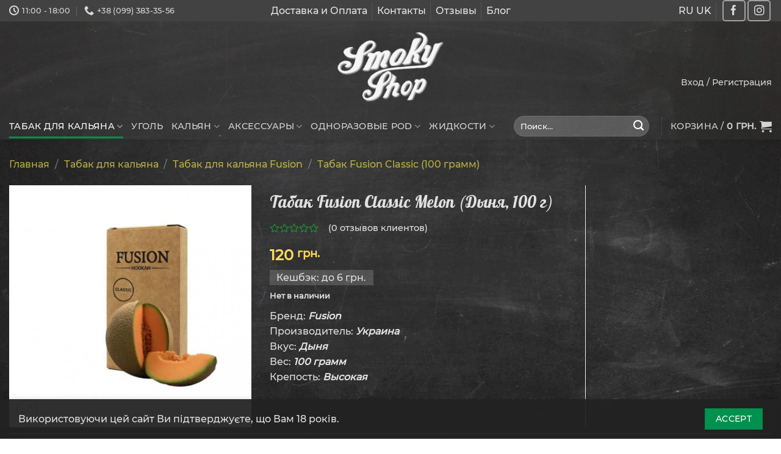

--- FILE ---
content_type: text/html; charset=UTF-8
request_url: https://smoky.in.ua/tobacco/tabak-fusion/tabak-fusion-classic-melon-dynya-100-g/
body_size: 34902
content:
<!DOCTYPE html><html lang="ru-RU" prefix="og: https://ogp.me/ns#">
<!--[if IE 9 ]> <html lang="ru-RU" prefix="og: https://ogp.me/ns#" class="ie9 loading-site no-js bg-fill"> <![endif]-->
<!--[if IE 8 ]> <html lang="ru-RU" prefix="og: https://ogp.me/ns#" class="ie8 loading-site no-js bg-fill"> <![endif]-->
<!--[if (gte IE 9)|!(IE)]><!--><html lang="ru-RU" prefix="og: https://ogp.me/ns#" class="loading-site no-js bg-fill"> <!--777<![endif]-->
	
<head>
	<link rel="apple-touch-icon" sizes="180x180" href="/apple-touch-icon.png">
    <link rel="icon" type="image/png" sizes="32x32" href="/favicon-32x32.png">
    <link rel="icon" type="image/png" sizes="16x16" href="/favicon-16x16.png">
    <link rel="manifest" href="/site.webmanifest">
	<meta charset="UTF-8" />
	<link rel="profile" href="http://gmpg.org/xfn/11" />
	<link rel="pingback" href="https://smoky.in.ua/xmlrpc.php" />
		<link rel="alternate" href="https://smoky.in.ua/tobacco/tabak-fusion/tabak-fusion-classic-melon-dynya-100-g/" hreflang="x-default" />
	<style>.skiptranslate {display: none;} </style>

<script>(function(html){html.className = html.className.replace(/\bno-js\b/,'js')})(document.documentElement);</script>
	<style>img:is([sizes="auto" i], [sizes^="auto," i]) { contain-intrinsic-size: 3000px 1500px }</style>
	<meta name="viewport" content="width=device-width, initial-scale=1, maximum-scale=1" />
<!-- SEO от Rank Math - https://rankmath.com/ -->
<title>Табак Fusion Classic Melon (Дыня, 100 г) ➽ купить в Киеве с доставкой по Украине - Smoky Shop</title>
<meta name="description" content="Бренд: Fusion Производитель: Украина Вкус: Дыня Вес: 100 грамм Крепость: Высокая"/>
<meta name="robots" content="follow, index, max-snippet:-1, max-video-preview:-1, max-image-preview:large"/>
<link rel="canonical" href="https://smoky.in.ua/tobacco/tabak-fusion/tabak-fusion-classic-melon-dynya-100-g/" />
<meta property="og:locale" content="ru_RU" />
<meta property="og:type" content="product" />
<meta property="og:title" content="Табак Fusion Classic Melon (Дыня, 100 г) ➽ купить в Киеве с доставкой по Украине - Smoky Shop" />
<meta property="og:description" content="Бренд: Fusion Производитель: Украина Вкус: Дыня Вес: 100 грамм Крепость: Высокая" />
<meta property="og:url" content="https://smoky.in.ua/tobacco/tabak-fusion/tabak-fusion-classic-melon-dynya-100-g/" />
<meta property="og:site_name" content="Интернет-магазин кальянов, табака и аксессуаров - Smoky Shop" />
<meta property="og:updated_time" content="2025-09-07T16:16:28+03:00" />
<meta property="og:image" content="https://smoky.in.ua/wp-content/uploads/2023/03/3666-800x800-1.jpg" />
<meta property="og:image:secure_url" content="https://smoky.in.ua/wp-content/uploads/2023/03/3666-800x800-1.jpg" />
<meta property="og:image:width" content="663" />
<meta property="og:image:height" content="663" />
<meta property="og:image:alt" content="Табак Fusion Classic Melon (Дыня, 100 г)" />
<meta property="og:image:type" content="image/jpeg" />
<meta property="product:price:amount" content="120" />
<meta property="product:price:currency" content="UAH" />
<meta name="twitter:card" content="summary_large_image" />
<meta name="twitter:title" content="Табак Fusion Classic Melon (Дыня, 100 г) ➽ купить в Киеве с доставкой по Украине - Smoky Shop" />
<meta name="twitter:description" content="Бренд: Fusion Производитель: Украина Вкус: Дыня Вес: 100 грамм Крепость: Высокая" />
<meta name="twitter:image" content="https://smoky.in.ua/wp-content/uploads/2023/03/3666-800x800-1.jpg" />
<!-- /Rank Math WordPress SEO плагин -->

<link rel='dns-prefetch' href='//www.googletagmanager.com' />
<link rel='dns-prefetch' href='//www.google.com' />
<link rel='stylesheet' id='berocket_mm_quantity_style-css' href='https://smoky.in.ua/wp-content/plugins/minmax-quantity-for-woocommerce/css/shop.css?ver=1.3.8.3' type='text/css' media='all' />
<style id='classic-theme-styles-inline-css' type='text/css'>
/*! This file is auto-generated */
.wp-block-button__link{color:#fff;background-color:#32373c;border-radius:9999px;box-shadow:none;text-decoration:none;padding:calc(.667em + 2px) calc(1.333em + 2px);font-size:1.125em}.wp-block-file__button{background:#32373c;color:#fff;text-decoration:none}
</style>
<link rel='stylesheet' id='ivole-frontend-css-css' href='https://smoky.in.ua/wp-content/plugins/customer-reviews-woocommerce/css/frontend.css?ver=5.18.0' type='text/css' media='all' />
<link rel='stylesheet' id='cr-badges-css-css' href='https://smoky.in.ua/wp-content/plugins/customer-reviews-woocommerce/css/badges.css?ver=5.18.0' type='text/css' media='all' />
<style id='global-styles-inline-css' type='text/css'>
:root{--wp--preset--aspect-ratio--square: 1;--wp--preset--aspect-ratio--4-3: 4/3;--wp--preset--aspect-ratio--3-4: 3/4;--wp--preset--aspect-ratio--3-2: 3/2;--wp--preset--aspect-ratio--2-3: 2/3;--wp--preset--aspect-ratio--16-9: 16/9;--wp--preset--aspect-ratio--9-16: 9/16;--wp--preset--color--black: #000000;--wp--preset--color--cyan-bluish-gray: #abb8c3;--wp--preset--color--white: #ffffff;--wp--preset--color--pale-pink: #f78da7;--wp--preset--color--vivid-red: #cf2e2e;--wp--preset--color--luminous-vivid-orange: #ff6900;--wp--preset--color--luminous-vivid-amber: #fcb900;--wp--preset--color--light-green-cyan: #7bdcb5;--wp--preset--color--vivid-green-cyan: #00d084;--wp--preset--color--pale-cyan-blue: #8ed1fc;--wp--preset--color--vivid-cyan-blue: #0693e3;--wp--preset--color--vivid-purple: #9b51e0;--wp--preset--gradient--vivid-cyan-blue-to-vivid-purple: linear-gradient(135deg,rgba(6,147,227,1) 0%,rgb(155,81,224) 100%);--wp--preset--gradient--light-green-cyan-to-vivid-green-cyan: linear-gradient(135deg,rgb(122,220,180) 0%,rgb(0,208,130) 100%);--wp--preset--gradient--luminous-vivid-amber-to-luminous-vivid-orange: linear-gradient(135deg,rgba(252,185,0,1) 0%,rgba(255,105,0,1) 100%);--wp--preset--gradient--luminous-vivid-orange-to-vivid-red: linear-gradient(135deg,rgba(255,105,0,1) 0%,rgb(207,46,46) 100%);--wp--preset--gradient--very-light-gray-to-cyan-bluish-gray: linear-gradient(135deg,rgb(238,238,238) 0%,rgb(169,184,195) 100%);--wp--preset--gradient--cool-to-warm-spectrum: linear-gradient(135deg,rgb(74,234,220) 0%,rgb(151,120,209) 20%,rgb(207,42,186) 40%,rgb(238,44,130) 60%,rgb(251,105,98) 80%,rgb(254,248,76) 100%);--wp--preset--gradient--blush-light-purple: linear-gradient(135deg,rgb(255,206,236) 0%,rgb(152,150,240) 100%);--wp--preset--gradient--blush-bordeaux: linear-gradient(135deg,rgb(254,205,165) 0%,rgb(254,45,45) 50%,rgb(107,0,62) 100%);--wp--preset--gradient--luminous-dusk: linear-gradient(135deg,rgb(255,203,112) 0%,rgb(199,81,192) 50%,rgb(65,88,208) 100%);--wp--preset--gradient--pale-ocean: linear-gradient(135deg,rgb(255,245,203) 0%,rgb(182,227,212) 50%,rgb(51,167,181) 100%);--wp--preset--gradient--electric-grass: linear-gradient(135deg,rgb(202,248,128) 0%,rgb(113,206,126) 100%);--wp--preset--gradient--midnight: linear-gradient(135deg,rgb(2,3,129) 0%,rgb(40,116,252) 100%);--wp--preset--font-size--small: 13px;--wp--preset--font-size--medium: 20px;--wp--preset--font-size--large: 36px;--wp--preset--font-size--x-large: 42px;--wp--preset--spacing--20: 0.44rem;--wp--preset--spacing--30: 0.67rem;--wp--preset--spacing--40: 1rem;--wp--preset--spacing--50: 1.5rem;--wp--preset--spacing--60: 2.25rem;--wp--preset--spacing--70: 3.38rem;--wp--preset--spacing--80: 5.06rem;--wp--preset--shadow--natural: 6px 6px 9px rgba(0, 0, 0, 0.2);--wp--preset--shadow--deep: 12px 12px 50px rgba(0, 0, 0, 0.4);--wp--preset--shadow--sharp: 6px 6px 0px rgba(0, 0, 0, 0.2);--wp--preset--shadow--outlined: 6px 6px 0px -3px rgba(255, 255, 255, 1), 6px 6px rgba(0, 0, 0, 1);--wp--preset--shadow--crisp: 6px 6px 0px rgba(0, 0, 0, 1);}:where(.is-layout-flex){gap: 0.5em;}:where(.is-layout-grid){gap: 0.5em;}body .is-layout-flex{display: flex;}.is-layout-flex{flex-wrap: wrap;align-items: center;}.is-layout-flex > :is(*, div){margin: 0;}body .is-layout-grid{display: grid;}.is-layout-grid > :is(*, div){margin: 0;}:where(.wp-block-columns.is-layout-flex){gap: 2em;}:where(.wp-block-columns.is-layout-grid){gap: 2em;}:where(.wp-block-post-template.is-layout-flex){gap: 1.25em;}:where(.wp-block-post-template.is-layout-grid){gap: 1.25em;}.has-black-color{color: var(--wp--preset--color--black) !important;}.has-cyan-bluish-gray-color{color: var(--wp--preset--color--cyan-bluish-gray) !important;}.has-white-color{color: var(--wp--preset--color--white) !important;}.has-pale-pink-color{color: var(--wp--preset--color--pale-pink) !important;}.has-vivid-red-color{color: var(--wp--preset--color--vivid-red) !important;}.has-luminous-vivid-orange-color{color: var(--wp--preset--color--luminous-vivid-orange) !important;}.has-luminous-vivid-amber-color{color: var(--wp--preset--color--luminous-vivid-amber) !important;}.has-light-green-cyan-color{color: var(--wp--preset--color--light-green-cyan) !important;}.has-vivid-green-cyan-color{color: var(--wp--preset--color--vivid-green-cyan) !important;}.has-pale-cyan-blue-color{color: var(--wp--preset--color--pale-cyan-blue) !important;}.has-vivid-cyan-blue-color{color: var(--wp--preset--color--vivid-cyan-blue) !important;}.has-vivid-purple-color{color: var(--wp--preset--color--vivid-purple) !important;}.has-black-background-color{background-color: var(--wp--preset--color--black) !important;}.has-cyan-bluish-gray-background-color{background-color: var(--wp--preset--color--cyan-bluish-gray) !important;}.has-white-background-color{background-color: var(--wp--preset--color--white) !important;}.has-pale-pink-background-color{background-color: var(--wp--preset--color--pale-pink) !important;}.has-vivid-red-background-color{background-color: var(--wp--preset--color--vivid-red) !important;}.has-luminous-vivid-orange-background-color{background-color: var(--wp--preset--color--luminous-vivid-orange) !important;}.has-luminous-vivid-amber-background-color{background-color: var(--wp--preset--color--luminous-vivid-amber) !important;}.has-light-green-cyan-background-color{background-color: var(--wp--preset--color--light-green-cyan) !important;}.has-vivid-green-cyan-background-color{background-color: var(--wp--preset--color--vivid-green-cyan) !important;}.has-pale-cyan-blue-background-color{background-color: var(--wp--preset--color--pale-cyan-blue) !important;}.has-vivid-cyan-blue-background-color{background-color: var(--wp--preset--color--vivid-cyan-blue) !important;}.has-vivid-purple-background-color{background-color: var(--wp--preset--color--vivid-purple) !important;}.has-black-border-color{border-color: var(--wp--preset--color--black) !important;}.has-cyan-bluish-gray-border-color{border-color: var(--wp--preset--color--cyan-bluish-gray) !important;}.has-white-border-color{border-color: var(--wp--preset--color--white) !important;}.has-pale-pink-border-color{border-color: var(--wp--preset--color--pale-pink) !important;}.has-vivid-red-border-color{border-color: var(--wp--preset--color--vivid-red) !important;}.has-luminous-vivid-orange-border-color{border-color: var(--wp--preset--color--luminous-vivid-orange) !important;}.has-luminous-vivid-amber-border-color{border-color: var(--wp--preset--color--luminous-vivid-amber) !important;}.has-light-green-cyan-border-color{border-color: var(--wp--preset--color--light-green-cyan) !important;}.has-vivid-green-cyan-border-color{border-color: var(--wp--preset--color--vivid-green-cyan) !important;}.has-pale-cyan-blue-border-color{border-color: var(--wp--preset--color--pale-cyan-blue) !important;}.has-vivid-cyan-blue-border-color{border-color: var(--wp--preset--color--vivid-cyan-blue) !important;}.has-vivid-purple-border-color{border-color: var(--wp--preset--color--vivid-purple) !important;}.has-vivid-cyan-blue-to-vivid-purple-gradient-background{background: var(--wp--preset--gradient--vivid-cyan-blue-to-vivid-purple) !important;}.has-light-green-cyan-to-vivid-green-cyan-gradient-background{background: var(--wp--preset--gradient--light-green-cyan-to-vivid-green-cyan) !important;}.has-luminous-vivid-amber-to-luminous-vivid-orange-gradient-background{background: var(--wp--preset--gradient--luminous-vivid-amber-to-luminous-vivid-orange) !important;}.has-luminous-vivid-orange-to-vivid-red-gradient-background{background: var(--wp--preset--gradient--luminous-vivid-orange-to-vivid-red) !important;}.has-very-light-gray-to-cyan-bluish-gray-gradient-background{background: var(--wp--preset--gradient--very-light-gray-to-cyan-bluish-gray) !important;}.has-cool-to-warm-spectrum-gradient-background{background: var(--wp--preset--gradient--cool-to-warm-spectrum) !important;}.has-blush-light-purple-gradient-background{background: var(--wp--preset--gradient--blush-light-purple) !important;}.has-blush-bordeaux-gradient-background{background: var(--wp--preset--gradient--blush-bordeaux) !important;}.has-luminous-dusk-gradient-background{background: var(--wp--preset--gradient--luminous-dusk) !important;}.has-pale-ocean-gradient-background{background: var(--wp--preset--gradient--pale-ocean) !important;}.has-electric-grass-gradient-background{background: var(--wp--preset--gradient--electric-grass) !important;}.has-midnight-gradient-background{background: var(--wp--preset--gradient--midnight) !important;}.has-small-font-size{font-size: var(--wp--preset--font-size--small) !important;}.has-medium-font-size{font-size: var(--wp--preset--font-size--medium) !important;}.has-large-font-size{font-size: var(--wp--preset--font-size--large) !important;}.has-x-large-font-size{font-size: var(--wp--preset--font-size--x-large) !important;}
:where(.wp-block-post-template.is-layout-flex){gap: 1.25em;}:where(.wp-block-post-template.is-layout-grid){gap: 1.25em;}
:where(.wp-block-columns.is-layout-flex){gap: 2em;}:where(.wp-block-columns.is-layout-grid){gap: 2em;}
:root :where(.wp-block-pullquote){font-size: 1.5em;line-height: 1.6;}
</style>
<link rel='stylesheet' id='bonus-computy-style-css' href='https://smoky.in.ua/wp-content/plugins/bonus-for-woo/_inc/bonus-computy-style.css?ver=7.6.2' type='text/css' media='all' />
<link rel='stylesheet' id='woo-stickers-by-webline-css' href='https://smoky.in.ua/wp-content/plugins/woo-stickers-by-webline/public/css/woo-stickers-by-webline-public.css?ver=1.2.5' type='text/css' media='all' />
<link rel='stylesheet' id='photoswipe-css' href='https://smoky.in.ua/wp-content/plugins/woocommerce/assets/css/photoswipe/photoswipe.min.css?ver=9.9.6' type='text/css' media='all' />
<link rel='stylesheet' id='photoswipe-default-skin-css' href='https://smoky.in.ua/wp-content/plugins/woocommerce/assets/css/photoswipe/default-skin/default-skin.min.css?ver=9.9.6' type='text/css' media='all' />
<style id='woocommerce-inline-inline-css' type='text/css'>
.woocommerce form .form-row .required { visibility: visible; }
</style>
<link rel='stylesheet' id='brands-styles-css' href='https://smoky.in.ua/wp-content/plugins/woocommerce/assets/css/brands.css?ver=9.9.6' type='text/css' media='all' />
<link rel='stylesheet' id='flatsome-icons-css' href='https://smoky.in.ua/wp-content/themes/flatsome/assets/css/fl-icons.css?ver=3.12' type='text/css' media='all' />
<link rel='stylesheet' id='pwb-styles-frontend-css' href='https://smoky.in.ua/wp-content/plugins/perfect-woocommerce-brands/build/frontend/css/style.css?ver=2.5.5' type='text/css' media='all' />
<link rel='stylesheet' id='flatsome-main-css' href='https://smoky.in.ua/wp-content/themes/flatsome/assets/css/flatsome.css?ver=3.13.3' type='text/css' media='all' />
<link rel='stylesheet' id='flatsome-shop-css' href='https://smoky.in.ua/wp-content/themes/flatsome/assets/css/flatsome-shop.css?ver=3.13.3' type='text/css' media='all' />
<script type="text/javascript" id="woocommerce-google-analytics-integration-gtag-js-after">
/* <![CDATA[ */
/* Google Analytics for WooCommerce (gtag.js) */
					window.dataLayer = window.dataLayer || [];
					function gtag(){dataLayer.push(arguments);}
					// Set up default consent state.
					for ( const mode of [{"analytics_storage":"denied","ad_storage":"denied","ad_user_data":"denied","ad_personalization":"denied","region":["AT","BE","BG","HR","CY","CZ","DK","EE","FI","FR","DE","GR","HU","IS","IE","IT","LV","LI","LT","LU","MT","NL","NO","PL","PT","RO","SK","SI","ES","SE","GB","CH"]}] || [] ) {
						gtag( "consent", "default", { "wait_for_update": 500, ...mode } );
					}
					gtag("js", new Date());
					gtag("set", "developer_id.dOGY3NW", true);
					gtag("config", "UA-73430429-1", {"track_404":false,"allow_google_signals":false,"logged_in":false,"linker":{"domains":[],"allow_incoming":false},"custom_map":{"dimension1":"logged_in"}});
/* ]]> */
</script>
<script type="text/javascript" src="https://smoky.in.ua/wp-includes/js/jquery/jquery.min.js?ver=3.7.1" id="jquery-core-js"></script>
<script type="text/javascript" src="https://smoky.in.ua/?bulkgate-asynchronous=asset" id="bulkgate-asynchronous-asset-js" async="async"></script>
<script type="text/javascript" src="https://smoky.in.ua/wp-content/plugins/minmax-quantity-for-woocommerce/js/frontend.js?ver=6.8.1" id="berocket-front-cart-js-js"></script>
<script type="text/javascript" src="https://smoky.in.ua/wp-content/plugins/woo-stickers-by-webline/public/js/woo-stickers-by-webline-public.js?ver=1.2.5" id="woo-stickers-by-webline-js"></script>
<script type="text/javascript" src="https://smoky.in.ua/wp-content/plugins/woocommerce/assets/js/jquery-blockui/jquery.blockUI.min.js?ver=2.7.0-wc.9.9.6" id="jquery-blockui-js" defer="defer" data-wp-strategy="defer"></script>
<script type="text/javascript" id="wc-add-to-cart-js-extra">
/* <![CDATA[ */
var wc_add_to_cart_params = {"ajax_url":"\/wp-admin\/admin-ajax.php","wc_ajax_url":"\/?wc-ajax=%%endpoint%%","i18n_view_cart":"\u041f\u0440\u043e\u0441\u043c\u043e\u0442\u0440 \u043a\u043e\u0440\u0437\u0438\u043d\u044b","cart_url":"https:\/\/smoky.in.ua\/cart\/","is_cart":"","cart_redirect_after_add":"no"};
/* ]]> */
</script>
<script type="text/javascript" src="https://smoky.in.ua/wp-content/plugins/woocommerce/assets/js/frontend/add-to-cart.min.js?ver=9.9.6" id="wc-add-to-cart-js" defer="defer" data-wp-strategy="defer"></script>
<script type="text/javascript" src="https://smoky.in.ua/wp-content/plugins/woocommerce/assets/js/photoswipe/photoswipe.min.js?ver=4.1.1-wc.9.9.6" id="photoswipe-js" defer="defer" data-wp-strategy="defer"></script>
<script type="text/javascript" src="https://smoky.in.ua/wp-content/plugins/woocommerce/assets/js/photoswipe/photoswipe-ui-default.min.js?ver=4.1.1-wc.9.9.6" id="photoswipe-ui-default-js" defer="defer" data-wp-strategy="defer"></script>
<script type="text/javascript" id="wc-single-product-js-extra">
/* <![CDATA[ */
var wc_single_product_params = {"i18n_required_rating_text":"\u041f\u043e\u0436\u0430\u043b\u0443\u0439\u0441\u0442\u0430, \u043f\u043e\u0441\u0442\u0430\u0432\u044c\u0442\u0435 \u043e\u0446\u0435\u043d\u043a\u0443","i18n_rating_options":["1 \u0438\u0437 5 \u0437\u0432\u0451\u0437\u0434","2 \u0438\u0437 5 \u0437\u0432\u0451\u0437\u0434","3 \u0438\u0437 5 \u0437\u0432\u0451\u0437\u0434","4 \u0438\u0437 5 \u0437\u0432\u0451\u0437\u0434","5 \u0438\u0437 5 \u0437\u0432\u0451\u0437\u0434"],"i18n_product_gallery_trigger_text":"\u041f\u0440\u043e\u0441\u043c\u043e\u0442\u0440 \u0433\u0430\u043b\u0435\u0440\u0435\u0438 \u0438\u0437\u043e\u0431\u0440\u0430\u0436\u0435\u043d\u0438\u0439 \u0432 \u043f\u043e\u043b\u043d\u043e\u044d\u043a\u0440\u0430\u043d\u043d\u043e\u043c \u0440\u0435\u0436\u0438\u043c\u0435","review_rating_required":"yes","flexslider":{"rtl":false,"animation":"slide","smoothHeight":true,"directionNav":false,"controlNav":"thumbnails","slideshow":false,"animationSpeed":500,"animationLoop":false,"allowOneSlide":false},"zoom_enabled":"","zoom_options":[],"photoswipe_enabled":"1","photoswipe_options":{"shareEl":false,"closeOnScroll":false,"history":false,"hideAnimationDuration":0,"showAnimationDuration":0},"flexslider_enabled":""};
/* ]]> */
</script>
<script type="text/javascript" src="https://smoky.in.ua/wp-content/plugins/woocommerce/assets/js/frontend/single-product.min.js?ver=9.9.6" id="wc-single-product-js" defer="defer" data-wp-strategy="defer"></script>
<script type="text/javascript" src="https://smoky.in.ua/wp-content/plugins/woocommerce/assets/js/js-cookie/js.cookie.min.js?ver=2.1.4-wc.9.9.6" id="js-cookie-js" defer="defer" data-wp-strategy="defer"></script>
<script type="text/javascript" id="woocommerce-js-extra">
/* <![CDATA[ */
var woocommerce_params = {"ajax_url":"\/wp-admin\/admin-ajax.php","wc_ajax_url":"\/?wc-ajax=%%endpoint%%","i18n_password_show":"\u041f\u043e\u043a\u0430\u0437\u0430\u0442\u044c \u043f\u0430\u0440\u043e\u043b\u044c","i18n_password_hide":"\u0421\u043a\u0440\u044b\u0442\u044c \u043f\u0430\u0440\u043e\u043b\u044c"};
/* ]]> */
</script>
<script type="text/javascript" src="https://smoky.in.ua/wp-content/plugins/woocommerce/assets/js/frontend/woocommerce.min.js?ver=9.9.6" id="woocommerce-js" defer="defer" data-wp-strategy="defer"></script>
<link rel="https://api.w.org/" href="https://smoky.in.ua/wp-json/" /><link rel="alternate" title="JSON" type="application/json" href="https://smoky.in.ua/wp-json/wp/v2/product/50243" /><link rel="EditURI" type="application/rsd+xml" title="RSD" href="https://smoky.in.ua/xmlrpc.php?rsd" />
<meta name="generator" content="WordPress 6.8.1" />
<link rel='shortlink' href='https://smoky.in.ua/?p=50243' />
<link rel="alternate" title="oEmbed (JSON)" type="application/json+oembed" href="https://smoky.in.ua/wp-json/oembed/1.0/embed?url=https%3A%2F%2Fsmoky.in.ua%2Ftobacco%2Ftabak-fusion%2Ftabak-fusion-classic-melon-dynya-100-g%2F" />
<link rel="alternate" title="oEmbed (XML)" type="text/xml+oembed" href="https://smoky.in.ua/wp-json/oembed/1.0/embed?url=https%3A%2F%2Fsmoky.in.ua%2Ftobacco%2Ftabak-fusion%2Ftabak-fusion-classic-melon-dynya-100-g%2F&#038;format=xml" />
<style></style>        <script>
          window.WCUS_APP_STATE = [];
        </script>
        <style>
        .wpap-loadmore-wrapper{
            display: flex;
            align-items: center;
            justify-content: center;  
            margin: 20px 0; 
        }   
        .wpap-loadmore-wrapper .wpap-loadmore-button{
            background-color: #00a150;
            color: #ffffff;
            width: auto;
            height: auto;
            text-align: center;
			padding: 10px;
			margin-bottom: 15px;
			font-size: 18px;
            cursor: pointer;
            border-radius: 0px;
            display: flex;
            align-items: center;
            justify-content: center;
            ;

        }
        .wpap-visibility-hidden{
           display: none;
        }
            .wp-ajax-pagination-loading{
                position:fixed;
                display: block;
                top:0;
                left: 0;
                width: 100%;
                height: 100%;
                background-color: none;
                z-index:10000;
                background-image: url('https://smoky.in.ua/wp-content/plugins/wp-ajax-pagination/assets/frontend/img/loader.gif');
                background-position: 50% 50%;
                background-size: 60px;
                background-repeat: no-repeat; 
            }
            </style>

<!-- Saphali Lite Version -->
<meta name="generator" content="Saphali Lite 2.0.0" />

<!--[if IE]><link rel="stylesheet" type="text/css" href="https://smoky.in.ua/wp-content/themes/flatsome/assets/css/ie-fallback.css"><script src="//cdnjs.cloudflare.com/ajax/libs/html5shiv/3.6.1/html5shiv.js"></script><script>var head = document.getElementsByTagName('head')[0],style = document.createElement('style');style.type = 'text/css';style.styleSheet.cssText = ':before,:after{content:none !important';head.appendChild(style);setTimeout(function(){head.removeChild(style);}, 0);</script><script src="https://smoky.in.ua/wp-content/themes/flatsome/assets/libs/ie-flexibility.js"></script><![endif]-->	<noscript><style>.woocommerce-product-gallery{ opacity: 1 !important; }</style></noscript>
	
<!-- Schema & Structured Data For WP v1.54 - -->
<script type="application/ld+json" class="saswp-schema-markup-output">
[{"@context":"https:\/\/schema.org\/","@graph":[{"@context":"https:\/\/schema.org\/","@type":"SiteNavigationElement","@id":"https:\/\/smoky.in.ua\/#tabak-dlya-kalyana","name":"\u0422\u0430\u0431\u0430\u043a \u0434\u043b\u044f \u043a\u0430\u043b\u044c\u044f\u043d\u0430","url":"https:\/\/smoky.in.ua\/tobacco\/"},{"@context":"https:\/\/schema.org\/","@type":"SiteNavigationElement","@id":"https:\/\/smoky.in.ua\/#tabak-420","name":"\u0422\u0430\u0431\u0430\u043a 420","url":"https:\/\/smoky.in.ua\/tobacco\/4-20\/"},{"@context":"https:\/\/schema.org\/","@type":"SiteNavigationElement","@id":"https:\/\/smoky.in.ua\/#tabak-unity","name":"\u0422\u0430\u0431\u0430\u043a Unity","url":"https:\/\/smoky.in.ua\/tobacco\/unity\/"},{"@context":"https:\/\/schema.org\/","@type":"SiteNavigationElement","@id":"https:\/\/smoky.in.ua\/#chajnaya-smes-indigo-smoke","name":"\u0427\u0430\u0439\u043d\u0430\u044f \u0441\u043c\u0435\u0441\u044c Indigo Smoke","url":"https:\/\/smoky.in.ua\/tobacco\/indigo-smoke\/"},{"@context":"https:\/\/schema.org\/","@type":"SiteNavigationElement","@id":"https:\/\/smoky.in.ua\/#chajnaya-smes-space-tea","name":"\u0427\u0430\u0439\u043d\u0430\u044f \u0441\u043c\u0435\u0441\u044c Space Tea","url":"https:\/\/smoky.in.ua\/tobacco\/space-tea\/"},{"@context":"https:\/\/schema.org\/","@type":"SiteNavigationElement","@id":"https:\/\/smoky.in.ua\/#tabak-flow","name":"\u0422\u0430\u0431\u0430\u043a Flow","url":"https:\/\/smoky.in.ua\/tobacco\/tabak-flow\/"},{"@context":"https:\/\/schema.org\/","@type":"SiteNavigationElement","@id":"https:\/\/smoky.in.ua\/#tabak-cultt","name":"\u0422\u0430\u0431\u0430\u043a Cultt","url":"https:\/\/smoky.in.ua\/tobacco\/cultt\/"},{"@context":"https:\/\/schema.org\/","@type":"SiteNavigationElement","@id":"https:\/\/smoky.in.ua\/#tabak-molfar","name":"\u0422\u0430\u0431\u0430\u043a Molfar","url":"https:\/\/smoky.in.ua\/tobacco\/tabak-molfar\/"},{"@context":"https:\/\/schema.org\/","@type":"SiteNavigationElement","@id":"https:\/\/smoky.in.ua\/#tabak-tangiers","name":"\u0422\u0430\u0431\u0430\u043a Tangiers","url":"https:\/\/smoky.in.ua\/tobacco\/tangiers\/"},{"@context":"https:\/\/schema.org\/","@type":"SiteNavigationElement","@id":"https:\/\/smoky.in.ua\/#tabak-dead-horse","name":"\u0422\u0430\u0431\u0430\u043a Dead Horse","url":"https:\/\/smoky.in.ua\/tobacco\/tabak-dead-horse\/"},{"@context":"https:\/\/schema.org\/","@type":"SiteNavigationElement","@id":"https:\/\/smoky.in.ua\/#tabak-creepy","name":"\u0422\u0430\u0431\u0430\u043a Creepy","url":"https:\/\/smoky.in.ua\/tobacco\/tabak-creepy\/"},{"@context":"https:\/\/schema.org\/","@type":"SiteNavigationElement","@id":"https:\/\/smoky.in.ua\/#tabak-yummy","name":"\u0422\u0430\u0431\u0430\u043a Yummy","url":"https:\/\/smoky.in.ua\/tobacco\/tabak-yummy\/"},{"@context":"https:\/\/schema.org\/","@type":"SiteNavigationElement","@id":"https:\/\/smoky.in.ua\/#tabak-heven","name":"\u0422\u0430\u0431\u0430\u043a Heven","url":"https:\/\/smoky.in.ua\/tobacco\/tabak-heven\/"},{"@context":"https:\/\/schema.org\/","@type":"SiteNavigationElement","@id":"https:\/\/smoky.in.ua\/#tabak-turbo","name":"\u0422\u0430\u0431\u0430\u043a Turbo","url":"https:\/\/smoky.in.ua\/tobacco\/tabak-turbo\/"},{"@context":"https:\/\/schema.org\/","@type":"SiteNavigationElement","@id":"https:\/\/smoky.in.ua\/#tabak-blacksmok","name":"\u0422\u0430\u0431\u0430\u043a Blacksmok","url":"https:\/\/smoky.in.ua\/tobacco\/tabak-blacksmok\/"},{"@context":"https:\/\/schema.org\/","@type":"SiteNavigationElement","@id":"https:\/\/smoky.in.ua\/#tabak-buta","name":"\u0422\u0430\u0431\u0430\u043a Buta","url":"https:\/\/smoky.in.ua\/tobacco\/buta\/"},{"@context":"https:\/\/schema.org\/","@type":"SiteNavigationElement","@id":"https:\/\/smoky.in.ua\/#tabak-whitesmok","name":"\u0422\u0430\u0431\u0430\u043a WhiteSmok","url":"https:\/\/smoky.in.ua\/tobacco\/tabak-whitesmok\/"},{"@context":"https:\/\/schema.org\/","@type":"SiteNavigationElement","@id":"https:\/\/smoky.in.ua\/#tabak-black-amp-white","name":"\u0422\u0430\u0431\u0430\u043a Black&amp;White","url":"https:\/\/smoky.in.ua\/tobacco\/tabak-black-amp-white\/"},{"@context":"https:\/\/schema.org\/","@type":"SiteNavigationElement","@id":"https:\/\/smoky.in.ua\/#tabak-balli","name":"\u0422\u0430\u0431\u0430\u043a Balli","url":"https:\/\/smoky.in.ua\/tobacco\/tabak-balli\/"},{"@context":"https:\/\/schema.org\/","@type":"SiteNavigationElement","@id":"https:\/\/smoky.in.ua\/#tabak-fusion","name":"\u0422\u0430\u0431\u0430\u043a Fusion","url":"https:\/\/smoky.in.ua\/tobacco\/tabak-fusion\/"},{"@context":"https:\/\/schema.org\/","@type":"SiteNavigationElement","@id":"https:\/\/smoky.in.ua\/#tabak-al-shaha","name":"\u0422\u0430\u0431\u0430\u043a Al Shaha","url":"https:\/\/smoky.in.ua\/tobacco\/tabak-al-shaha\/"},{"@context":"https:\/\/schema.org\/","@type":"SiteNavigationElement","@id":"https:\/\/smoky.in.ua\/#tabak-glitch","name":"\u0422\u0430\u0431\u0430\u043a Glitch","url":"https:\/\/smoky.in.ua\/tobacco\/tabak-glitch\/"},{"@context":"https:\/\/schema.org\/","@type":"SiteNavigationElement","@id":"https:\/\/smoky.in.ua\/#ugol","name":"\u0423\u0433\u043e\u043b\u044c","url":"https:\/\/smoky.in.ua\/coal\/"},{"@context":"https:\/\/schema.org\/","@type":"SiteNavigationElement","@id":"https:\/\/smoky.in.ua\/#kalyan","name":"\u041a\u0430\u043b\u044c\u044f\u043d","url":"https:\/\/smoky.in.ua\/hookah\/"},{"@context":"https:\/\/schema.org\/","@type":"SiteNavigationElement","@id":"https:\/\/smoky.in.ua\/#drago-hookah","name":"Drago Hookah","url":"https:\/\/smoky.in.ua\/hookah\/kalyany-drago\/"},{"@context":"https:\/\/schema.org\/","@type":"SiteNavigationElement","@id":"https:\/\/smoky.in.ua\/#trumpet-hookah","name":"Trumpet Hookah","url":"https:\/\/smoky.in.ua\/hookah\/kalyany-trumpet-hookah\/"},{"@context":"https:\/\/schema.org\/","@type":"SiteNavigationElement","@id":"https:\/\/smoky.in.ua\/#tiaga-hookah","name":"Tiaga Hookah","url":"https:\/\/smoky.in.ua\/hookah\/kalyany-tiaga-hookah\/"},{"@context":"https:\/\/schema.org\/","@type":"SiteNavigationElement","@id":"https:\/\/smoky.in.ua\/#karma-hookah","name":"Karma Hookah","url":"https:\/\/smoky.in.ua\/hookah\/kalyany-karma-hookah\/"},{"@context":"https:\/\/schema.org\/","@type":"SiteNavigationElement","@id":"https:\/\/smoky.in.ua\/#sky-hookah","name":"Sky Hookah","url":"https:\/\/smoky.in.ua\/hookah\/kalyany-sky-hookah\/"},{"@context":"https:\/\/schema.org\/","@type":"SiteNavigationElement","@id":"https:\/\/smoky.in.ua\/#totem-hookah","name":"Totem Hookah","url":"https:\/\/smoky.in.ua\/hookah\/kalyan-totem\/"},{"@context":"https:\/\/schema.org\/","@type":"SiteNavigationElement","@id":"https:\/\/smoky.in.ua\/#yahya","name":"Yahya","url":"https:\/\/smoky.in.ua\/hookah\/kalyany-yahya\/"},{"@context":"https:\/\/schema.org\/","@type":"SiteNavigationElement","@id":"https:\/\/smoky.in.ua\/#syndicate-hookah","name":"Syndicate Hookah","url":"https:\/\/smoky.in.ua\/hookah\/kalyany-syndicate\/"},{"@context":"https:\/\/schema.org\/","@type":"SiteNavigationElement","@id":"https:\/\/smoky.in.ua\/#amy-hookah","name":"AMY Hookah","url":"https:\/\/smoky.in.ua\/hookah\/kalyany-amy\/"},{"@context":"https:\/\/schema.org\/","@type":"SiteNavigationElement","@id":"https:\/\/smoky.in.ua\/#kalyany-embery","name":"\u041a\u0430\u043b\u044c\u044f\u043d\u044b Embery","url":"https:\/\/smoky.in.ua\/hookah\/kalyany-embery\/"},{"@context":"https:\/\/schema.org\/","@type":"SiteNavigationElement","@id":"https:\/\/smoky.in.ua\/#kalyany-sunrise","name":"\u041a\u0430\u043b\u044c\u044f\u043d\u044b Sunrise","url":"https:\/\/smoky.in.ua\/hookah\/kalyany-sunrise\/"},{"@context":"https:\/\/schema.org\/","@type":"SiteNavigationElement","@id":"https:\/\/smoky.in.ua\/#aksessuary","name":"\u0410\u043a\u0441\u0435\u0441\u0441\u0443\u0430\u0440\u044b","url":"https:\/\/smoky.in.ua\/aksessuary\/"},{"@context":"https:\/\/schema.org\/","@type":"SiteNavigationElement","@id":"https:\/\/smoky.in.ua\/#chashi-dlya-kalyana","name":"\u0427\u0430\u0448\u0438 \u0434\u043b\u044f \u043a\u0430\u043b\u044c\u044f\u043d\u0430","url":"https:\/\/smoky.in.ua\/aksessuary\/chashi\/"},{"@context":"https:\/\/schema.org\/","@type":"SiteNavigationElement","@id":"https:\/\/smoky.in.ua\/#kaloud-lotus","name":"Kaloud lotus","url":"https:\/\/smoky.in.ua\/aksessuary\/kaloud-lotus\/"},{"@context":"https:\/\/schema.org\/","@type":"SiteNavigationElement","@id":"https:\/\/smoky.in.ua\/#kolby-dlya-kalyana","name":"\u041a\u043e\u043b\u0431\u044b \u0434\u043b\u044f \u043a\u0430\u043b\u044c\u044f\u043d\u0430","url":"https:\/\/smoky.in.ua\/aksessuary\/kolby-dlya-kalyana\/"},{"@context":"https:\/\/schema.org\/","@type":"SiteNavigationElement","@id":"https:\/\/smoky.in.ua\/#shhiptsy-dlya-kalyana","name":"\u0429\u0438\u043f\u0446\u044b \u0434\u043b\u044f \u043a\u0430\u043b\u044c\u044f\u043d\u0430","url":"https:\/\/smoky.in.ua\/aksessuary\/shipcu-dlya-kalyana\/"},{"@context":"https:\/\/schema.org\/","@type":"SiteNavigationElement","@id":"https:\/\/smoky.in.ua\/#mundshtuki-dlya-kalyana","name":"\u041c\u0443\u043d\u0434\u0448\u0442\u0443\u043a\u0438 \u0434\u043b\u044f \u043a\u0430\u043b\u044c\u044f\u043d\u0430","url":"https:\/\/smoky.in.ua\/aksessuary\/mundshtuki-dlya-kalyana\/"},{"@context":"https:\/\/schema.org\/","@type":"SiteNavigationElement","@id":"https:\/\/smoky.in.ua\/#uplotniteli-dlya-kalyana","name":"\u0423\u043f\u043b\u043e\u0442\u043d\u0438\u0442\u0435\u043b\u0438 \u0434\u043b\u044f \u043a\u0430\u043b\u044c\u044f\u043d\u0430","url":"https:\/\/smoky.in.ua\/aksessuary\/uplotniteli\/"},{"@context":"https:\/\/schema.org\/","@type":"SiteNavigationElement","@id":"https:\/\/smoky.in.ua\/#shariki-dlya-kalyana","name":"\u0428\u0430\u0440\u0438\u043a\u0438 \u0434\u043b\u044f \u043a\u0430\u043b\u044c\u044f\u043d\u0430","url":"https:\/\/smoky.in.ua\/aksessuary\/shariki\/"},{"@context":"https:\/\/schema.org\/","@type":"SiteNavigationElement","@id":"https:\/\/smoky.in.ua\/#kolpaki-dlya-kalyana","name":"\u041a\u043e\u043b\u043f\u0430\u043a\u0438 \u0434\u043b\u044f \u043a\u0430\u043b\u044c\u044f\u043d\u0430","url":"https:\/\/smoky.in.ua\/aksessuary\/kolpaki-dlya-kalyana\/"},{"@context":"https:\/\/schema.org\/","@type":"SiteNavigationElement","@id":"https:\/\/smoky.in.ua\/#shlangi-dlya-kalyana","name":"\u0428\u043b\u0430\u043d\u0433\u0438 \u0434\u043b\u044f \u043a\u0430\u043b\u044c\u044f\u043d\u0430","url":"https:\/\/smoky.in.ua\/aksessuary\/shlangi-dlya-kalyana\/"},{"@context":"https:\/\/schema.org\/","@type":"SiteNavigationElement","@id":"https:\/\/smoky.in.ua\/#vilki-shilo-dlya-kalyana","name":"\u0412\u0438\u043b\u043a\u0438, \u0448\u0438\u043b\u043e \u0434\u043b\u044f \u043a\u0430\u043b\u044c\u044f\u043d\u0430","url":"https:\/\/smoky.in.ua\/aksessuary\/vilki-shila-dlya-kalyana\/"},{"@context":"https:\/\/schema.org\/","@type":"SiteNavigationElement","@id":"https:\/\/smoky.in.ua\/#sumki-dlya-kalyana","name":"\u0421\u0443\u043c\u043a\u0438 \u0434\u043b\u044f \u043a\u0430\u043b\u044c\u044f\u043d\u0430","url":"https:\/\/smoky.in.ua\/aksessuary\/sumki-dlya-kalyana\/"},{"@context":"https:\/\/schema.org\/","@type":"SiteNavigationElement","@id":"https:\/\/smoky.in.ua\/#ustrojstva-dlya-rozzhiga","name":"\u0423\u0441\u0442\u0440\u043e\u0439\u0441\u0442\u0432\u0430 \u0434\u043b\u044f \u0440\u043e\u0437\u0436\u0438\u0433\u0430","url":"https:\/\/smoky.in.ua\/aksessuary\/ustrojstva-dlya-rozzhiga\/"},{"@context":"https:\/\/schema.org\/","@type":"SiteNavigationElement","@id":"https:\/\/smoky.in.ua\/#ershiki-dlya-kalyana","name":"\u0415\u0440\u0448\u0438\u043a\u0438 \u0434\u043b\u044f \u043a\u0430\u043b\u044c\u044f\u043d\u0430","url":"https:\/\/smoky.in.ua\/aksessuary\/ershiki-dlya-kalyana\/"},{"@context":"https:\/\/schema.org\/","@type":"SiteNavigationElement","@id":"https:\/\/smoky.in.ua\/#korziny-dlya-uglya","name":"\u041a\u043e\u0440\u0437\u0438\u043d\u044b \u0434\u043b\u044f \u0443\u0433\u043b\u044f","url":"https:\/\/smoky.in.ua\/aksessuary\/korziny-dlya-uglya\/"},{"@context":"https:\/\/schema.org\/","@type":"SiteNavigationElement","@id":"https:\/\/smoky.in.ua\/#drugie-aksessuary","name":"\u0414\u0440\u0443\u0433\u0438\u0435 \u0430\u043a\u0441\u0435\u0441\u0441\u0443\u0430\u0440\u044b","url":"https:\/\/smoky.in.ua\/aksessuary\/drugie-aksessuary-dlya-kalyana\/"},{"@context":"https:\/\/schema.org\/","@type":"SiteNavigationElement","@id":"https:\/\/smoky.in.ua\/#odnorazovye-pod","name":"\u041e\u0434\u043d\u043e\u0440\u0430\u0437\u043e\u0432\u044b\u0435 POD","url":"https:\/\/smoky.in.ua\/odnorazovye-pod\/"},{"@context":"https:\/\/schema.org\/","@type":"SiteNavigationElement","@id":"https:\/\/smoky.in.ua\/#elf-bar","name":"Elf Bar","url":"https:\/\/smoky.in.ua\/odnorazovye-pod\/elfbar\/"},{"@context":"https:\/\/schema.org\/","@type":"SiteNavigationElement","@id":"https:\/\/smoky.in.ua\/#vaal","name":"VAAL","url":"https:\/\/smoky.in.ua\/odnorazovye-pod\/vaal\/"},{"@context":"https:\/\/schema.org\/","@type":"SiteNavigationElement","@id":"https:\/\/smoky.in.ua\/#the-crystal-pro","name":"The Crystal Pro","url":"https:\/\/smoky.in.ua\/odnorazovye-pod\/the-crystal-pro\/"},{"@context":"https:\/\/schema.org\/","@type":"SiteNavigationElement","@id":"https:\/\/smoky.in.ua\/#vaporesso","name":"Vaporesso","url":"https:\/\/smoky.in.ua\/odnorazovye-pod\/vaporesso\/"},{"@context":"https:\/\/schema.org\/","@type":"SiteNavigationElement","@id":"https:\/\/smoky.in.ua\/#smok","name":"Smok","url":"https:\/\/smoky.in.ua\/odnorazovye-pod\/smok\/"},{"@context":"https:\/\/schema.org\/","@type":"SiteNavigationElement","@id":"https:\/\/smoky.in.ua\/#joyetech","name":"Joyetech","url":"https:\/\/smoky.in.ua\/odnorazovye-pod\/joyetech\/"},{"@context":"https:\/\/schema.org\/","@type":"SiteNavigationElement","@id":"https:\/\/smoky.in.ua\/#voopoo","name":"Voopoo","url":"https:\/\/smoky.in.ua\/odnorazovye-pod\/voopoo\/"},{"@context":"https:\/\/schema.org\/","@type":"SiteNavigationElement","@id":"https:\/\/smoky.in.ua\/#zq-xtal","name":"ZQ XTAL","url":"https:\/\/smoky.in.ua\/odnorazovye-pod\/zq-xtal\/"},{"@context":"https:\/\/schema.org\/","@type":"SiteNavigationElement","@id":"https:\/\/smoky.in.ua\/#oxva","name":"OXVA","url":"https:\/\/smoky.in.ua\/odnorazovye-pod\/oxva\/"},{"@context":"https:\/\/schema.org\/","@type":"SiteNavigationElement","@id":"https:\/\/smoky.in.ua\/#lost-mary","name":"Lost Mary","url":"https:\/\/smoky.in.ua\/odnorazovye-pod\/lost-mary\/"},{"@context":"https:\/\/schema.org\/","@type":"SiteNavigationElement","@id":"https:\/\/smoky.in.ua\/#katana","name":"Katana","url":"https:\/\/smoky.in.ua\/odnorazovye-pod\/katana\/"},{"@context":"https:\/\/schema.org\/","@type":"SiteNavigationElement","@id":"https:\/\/smoky.in.ua\/#zaryadnye-ustrojstva","name":"\u0417\u0430\u0440\u044f\u0434\u043d\u044b\u0435 \u0443\u0441\u0442\u0440\u043e\u0439\u0441\u0442\u0432\u0430","url":"https:\/\/smoky.in.ua\/odnorazovye-pod\/zaryadnye-ustrojstva\/"},{"@context":"https:\/\/schema.org\/","@type":"SiteNavigationElement","@id":"https:\/\/smoky.in.ua\/#zhidkosti","name":"\u0416\u0438\u0434\u043a\u043e\u0441\u0442\u0438","url":"https:\/\/smoky.in.ua\/zhidkosti-dlya-elektronnyh-sigaret\/"},{"@context":"https:\/\/schema.org\/","@type":"SiteNavigationElement","@id":"https:\/\/smoky.in.ua\/#zhidkosti-sqwiz","name":"\u0416\u0438\u0434\u043a\u043e\u0441\u0442\u0438 Sqwiz","url":"https:\/\/smoky.in.ua\/zhidkosti-dlya-elektronnyh-sigaret\/sqwiz\/"},{"@context":"https:\/\/schema.org\/","@type":"SiteNavigationElement","@id":"https:\/\/smoky.in.ua\/#zhidkosti-420-liquid","name":"\u0416\u0438\u0434\u043a\u043e\u0441\u0442\u0438 420 Liquid","url":"https:\/\/smoky.in.ua\/zhidkosti-dlya-elektronnyh-sigaret\/zhidkosti-420-liquid\/"},{"@context":"https:\/\/schema.org\/","@type":"SiteNavigationElement","@id":"https:\/\/smoky.in.ua\/#zhidkosti-eight-by-katana","name":"\u0416\u0438\u0434\u043a\u043e\u0441\u0442\u0438 eight by Katana","url":"https:\/\/smoky.in.ua\/zhidkosti-dlya-elektronnyh-sigaret\/eight-by-katana\/"},{"@context":"https:\/\/schema.org\/","@type":"SiteNavigationElement","@id":"https:\/\/smoky.in.ua\/#zhidkosti-wick-amp-wire","name":"\u0416\u0438\u0434\u043a\u043e\u0441\u0442\u0438 Wick&amp;Wire","url":"https:\/\/smoky.in.ua\/zhidkosti-dlya-elektronnyh-sigaret\/zhidkosti-wick-amp-wire\/"},{"@context":"https:\/\/schema.org\/","@type":"SiteNavigationElement","@id":"https:\/\/smoky.in.ua\/#zhidkosti-twisted","name":"\u0416\u0438\u0434\u043a\u043e\u0441\u0442\u0438 Twisted","url":"https:\/\/smoky.in.ua\/zhidkosti-dlya-elektronnyh-sigaret\/zhidkosti-twisted\/"},{"@context":"https:\/\/schema.org\/","@type":"SiteNavigationElement","@id":"https:\/\/smoky.in.ua\/#zhidkosti-troublemaker","name":"\u0416\u0438\u0434\u043a\u043e\u0441\u0442\u0438 Troublemaker","url":"https:\/\/smoky.in.ua\/zhidkosti-dlya-elektronnyh-sigaret\/zhidkosti-troublemaker\/"},{"@context":"https:\/\/schema.org\/","@type":"SiteNavigationElement","@id":"https:\/\/smoky.in.ua\/#zhidkosti-monster-vape-labs","name":"\u0416\u0438\u0434\u043a\u043e\u0441\u0442\u0438 Monster Vape Labs","url":"https:\/\/smoky.in.ua\/zhidkosti-dlya-elektronnyh-sigaret\/monster-vape-labs\/"},{"@context":"https:\/\/schema.org\/","@type":"SiteNavigationElement","@id":"https:\/\/smoky.in.ua\/#zhidkosti-turbo","name":"\u0416\u0438\u0434\u043a\u043e\u0441\u0442\u0438 Turbo","url":"https:\/\/smoky.in.ua\/zhidkosti-dlya-elektronnyh-sigaret\/zhidkosti-turbo\/"},{"@context":"https:\/\/schema.org\/","@type":"SiteNavigationElement","@id":"https:\/\/smoky.in.ua\/#zhidkosti-elfliq-ot-elf-bar","name":"\u0416\u0438\u0434\u043a\u043e\u0441\u0442\u0438 Elfliq \u043e\u0442 Elf bar","url":"https:\/\/smoky.in.ua\/zhidkosti-dlya-elektronnyh-sigaret\/zhidkosti-elfliq\/"},{"@context":"https:\/\/schema.org\/","@type":"SiteNavigationElement","@id":"https:\/\/smoky.in.ua\/#zhidkosti-flip","name":"\u0416\u0438\u0434\u043a\u043e\u0441\u0442\u0438 Flip","url":"https:\/\/smoky.in.ua\/zhidkosti-dlya-elektronnyh-sigaret\/zhidkosti-flip\/"},{"@context":"https:\/\/schema.org\/","@type":"SiteNavigationElement","@id":"https:\/\/smoky.in.ua\/#zhidkosti-boneshaker","name":"\u0416\u0438\u0434\u043a\u043e\u0441\u0442\u0438 Boneshaker","url":"https:\/\/smoky.in.ua\/zhidkosti-dlya-elektronnyh-sigaret\/zhidkosti-boneshaker\/"},{"@context":"https:\/\/schema.org\/","@type":"SiteNavigationElement","@id":"https:\/\/smoky.in.ua\/#zhidkosti-chaser-lab","name":"\u0416\u0438\u0434\u043a\u043e\u0441\u0442\u0438 Chaser lab","url":"https:\/\/smoky.in.ua\/zhidkosti-dlya-elektronnyh-sigaret\/chaser\/"},{"@context":"https:\/\/schema.org\/","@type":"SiteNavigationElement","@id":"https:\/\/smoky.in.ua\/#zhidkosti-yummy","name":"\u0416\u0438\u0434\u043a\u043e\u0441\u0442\u0438 Yummy","url":"https:\/\/smoky.in.ua\/zhidkosti-dlya-elektronnyh-sigaret\/zhidkosti-yummy\/"},{"@context":"https:\/\/schema.org\/","@type":"SiteNavigationElement","@id":"https:\/\/smoky.in.ua\/#zhidkosti-lucky","name":"\u0416\u0438\u0434\u043a\u043e\u0441\u0442\u0438 Lucky","url":"https:\/\/smoky.in.ua\/zhidkosti-dlya-elektronnyh-sigaret\/zhidkosti-lucky\/"},{"@context":"https:\/\/schema.org\/","@type":"SiteNavigationElement","@id":"https:\/\/smoky.in.ua\/#zhidkosti-get-high","name":"\u0416\u0438\u0434\u043a\u043e\u0441\u0442\u0438 Get High","url":"https:\/\/smoky.in.ua\/zhidkosti-dlya-elektronnyh-sigaret\/zhidkosti-get-high\/"},{"@context":"https:\/\/schema.org\/","@type":"SiteNavigationElement","@id":"https:\/\/smoky.in.ua\/#zhidkosti-in-bottle","name":"\u0416\u0438\u0434\u043a\u043e\u0441\u0442\u0438 In Bottle","url":"https:\/\/smoky.in.ua\/zhidkosti-dlya-elektronnyh-sigaret\/zhidkosti-in-bottle\/"},{"@context":"https:\/\/schema.org\/","@type":"SiteNavigationElement","@id":"https:\/\/smoky.in.ua\/#zhidkosti-hype","name":"\u0416\u0438\u0434\u043a\u043e\u0441\u0442\u0438 Hype","url":"https:\/\/smoky.in.ua\/zhidkosti-dlya-elektronnyh-sigaret\/zhidkosti-hype\/"},{"@context":"https:\/\/schema.org\/","@type":"SiteNavigationElement","@id":"https:\/\/smoky.in.ua\/#zhidkosti-my-pods-salt","name":"\u0416\u0438\u0434\u043a\u043e\u0441\u0442\u0438 My pods salt","url":"https:\/\/smoky.in.ua\/zhidkosti-dlya-elektronnyh-sigaret\/zhidkosti-my-pods-salt\/"},{"@context":"https:\/\/schema.org\/","@type":"SiteNavigationElement","@id":"https:\/\/smoky.in.ua\/#zhidkosti-nectar","name":"\u0416\u0438\u0434\u043a\u043e\u0441\u0442\u0438 Nectar","url":"https:\/\/smoky.in.ua\/zhidkosti-dlya-elektronnyh-sigaret\/zhidkosti-nectar\/"},{"@context":"https:\/\/schema.org\/","@type":"SiteNavigationElement","@id":"https:\/\/smoky.in.ua\/#zhidkosti-dead-horse","name":"\u0416\u0438\u0434\u043a\u043e\u0441\u0442\u0438 Dead Horse","url":"https:\/\/smoky.in.ua\/zhidkosti-dlya-elektronnyh-sigaret\/zhidkosti-dead-horse\/"},{"@context":"https:\/\/schema.org\/","@type":"SiteNavigationElement","@id":"https:\/\/smoky.in.ua\/#zhidkosti-creepy","name":"\u0416\u0438\u0434\u043a\u043e\u0441\u0442\u0438 Creepy","url":"https:\/\/smoky.in.ua\/zhidkosti-dlya-elektronnyh-sigaret\/zhidkosti-creepy\/"},{"@context":"https:\/\/schema.org\/","@type":"SiteNavigationElement","@id":"https:\/\/smoky.in.ua\/#zhidkosti-alchemist","name":"\u0416\u0438\u0434\u043a\u043e\u0441\u0442\u0438 Alchemist","url":"https:\/\/smoky.in.ua\/zhidkosti-dlya-elektronnyh-sigaret\/zhidkosti-alchemist\/"},{"@context":"https:\/\/schema.org\/","@type":"SiteNavigationElement","@id":"https:\/\/smoky.in.ua\/#zhidkosti-flow","name":"\u0416\u0438\u0434\u043a\u043e\u0441\u0442\u0438 Flow","url":"https:\/\/smoky.in.ua\/zhidkosti-dlya-elektronnyh-sigaret\/zhidkosti-flow\/"}]},

{"@context":"https:\/\/schema.org\/","@type":"BreadcrumbList","@id":"https:\/\/smoky.in.ua\/tobacco\/tabak-fusion\/tabak-fusion-classic-melon-dynya-100-g\/#breadcrumb","itemListElement":[{"@type":"ListItem","position":1,"item":{"@id":"https:\/\/smoky.in.ua","name":"\u0418\u043d\u0442\u0435\u0440\u043d\u0435\u0442-\u043c\u0430\u0433\u0430\u0437\u0438\u043d \u043a\u0430\u043b\u044c\u044f\u043d\u043e\u0432, \u0442\u0430\u0431\u0430\u043a\u0430 \u0438 \u0430\u043a\u0441\u0435\u0441\u0441\u0443\u0430\u0440\u043e\u0432 - Smoky Shop"}},{"@type":"ListItem","position":2,"item":{"@id":"https:\/\/smoky.in.ua\/shop-2\/","name":"\u0422\u043e\u0432\u0430\u0440\u044b"}},{"@type":"ListItem","position":3,"item":{"@id":"https:\/\/smoky.in.ua\/tobacco\/tabak-fusion\/","name":"\u0422\u0430\u0431\u0430\u043a \u0434\u043b\u044f \u043a\u0430\u043b\u044c\u044f\u043d\u0430 Fusion"}},{"@type":"ListItem","position":4,"item":{"@id":"https:\/\/smoky.in.ua\/tobacco\/tabak-fusion\/tabak-fusion-classic-melon-dynya-100-g\/","name":"\u0422\u0430\u0431\u0430\u043a Fusion Classic Melon (\u0414\u044b\u043d\u044f, 100 \u0433) \u27bd \u043a\u0443\u043f\u0438\u0442\u044c \u0432 \u041a\u0438\u0435\u0432\u0435 \u0441 \u0434\u043e\u0441\u0442\u0430\u0432\u043a\u043e\u0439 \u043f\u043e \u0423\u043a\u0440\u0430\u0438\u043d\u0435 - Smoky Shop"}}]},

{"@context":"https:\/\/schema.org\/","@type":"BreadcrumbList","@id":"https:\/\/smoky.in.ua\/tobacco\/tabak-fusion\/tabak-fusion-classic-melon-dynya-100-g\/#breadcrumb","itemListElement":[{"@type":"ListItem","position":1,"item":{"@id":"https:\/\/smoky.in.ua","name":"\u0418\u043d\u0442\u0435\u0440\u043d\u0435\u0442-\u043c\u0430\u0433\u0430\u0437\u0438\u043d \u043a\u0430\u043b\u044c\u044f\u043d\u043e\u0432, \u0442\u0430\u0431\u0430\u043a\u0430 \u0438 \u0430\u043a\u0441\u0435\u0441\u0441\u0443\u0430\u0440\u043e\u0432 - Smoky Shop"}},{"@type":"ListItem","position":2,"item":{"@id":"https:\/\/smoky.in.ua\/shop-2\/","name":"\u0422\u043e\u0432\u0430\u0440\u044b"}},{"@type":"ListItem","position":3,"item":{"@id":"https:\/\/smoky.in.ua\/tobacco\/tabak-fusion\/","name":"\u0422\u0430\u0431\u0430\u043a \u0434\u043b\u044f \u043a\u0430\u043b\u044c\u044f\u043d\u0430 Fusion"}},{"@type":"ListItem","position":4,"item":{"@id":"https:\/\/smoky.in.ua\/tobacco\/tabak-fusion\/tabak-fusion-classic-melon-dynya-100-g\/","name":"\u0422\u0430\u0431\u0430\u043a Fusion Classic Melon (\u0414\u044b\u043d\u044f, 100 \u0433) \u27bd \u043a\u0443\u043f\u0438\u0442\u044c \u0432 \u041a\u0438\u0435\u0432\u0435 \u0441 \u0434\u043e\u0441\u0442\u0430\u0432\u043a\u043e\u0439 \u043f\u043e \u0423\u043a\u0440\u0430\u0438\u043d\u0435 - Smoky Shop"}}]},

{"@context":"https:\/\/schema.org\/","@type":"WebPage","@id":"https:\/\/smoky.in.ua\/tobacco\/tabak-fusion\/tabak-fusion-classic-melon-dynya-100-g\/#webpage","name":"\u0422\u0430\u0431\u0430\u043a Fusion Classic Melon (\u0414\u044b\u043d\u044f, 100 \u0433) \u27bd \u043a\u0443\u043f\u0438\u0442\u044c \u0432 \u041a\u0438\u0435\u0432\u0435 \u0441 \u0434\u043e\u0441\u0442\u0430\u0432\u043a\u043e\u0439 \u043f\u043e \u0423\u043a\u0440\u0430\u0438\u043d\u0435 - Smoky Shop","url":"https:\/\/smoky.in.ua\/tobacco\/tabak-fusion\/tabak-fusion-classic-melon-dynya-100-g\/","lastReviewed":"2025-09-07T16:16:28+03:00","dateCreated":"2023-03-22T19:10:18+02:00","inLanguage":"ru-RU","description":"\u0411\u0440\u0435\u043d\u0434: Fusion\r\n\u041f\u0440\u043e\u0438\u0437\u0432\u043e\u0434\u0438\u0442\u0435\u043b\u044c:\u00a0\u0423\u043a\u0440\u0430\u0438\u043d\u0430\r\n\u0412\u043a\u0443\u0441: \u0414\u044b\u043d\u044f\r\n\u0412\u0435\u0441:\u00a0100 \u0433\u0440\u0430\u043c\u043c\r\n\u041a\u0440\u0435\u043f\u043e\u0441\u0442\u044c: \u0412\u044b\u0441\u043e\u043a\u0430\u044f","keywords":"","mainEntity":{"@type":"Article","mainEntityOfPage":"https:\/\/smoky.in.ua\/tobacco\/tabak-fusion\/tabak-fusion-classic-melon-dynya-100-g\/","headline":"\u0422\u0430\u0431\u0430\u043a Fusion Classic Melon (\u0414\u044b\u043d\u044f, 100 \u0433) \u27bd \u043a\u0443\u043f\u0438\u0442\u044c \u0432 \u041a\u0438\u0435\u0432\u0435 \u0441 \u0434\u043e\u0441\u0442\u0430\u0432\u043a\u043e\u0439 \u043f\u043e \u0423\u043a\u0440\u0430\u0438\u043d\u0435 - Smoky Shop","description":"\u0411\u0440\u0435\u043d\u0434: Fusion\r\n\u041f\u0440\u043e\u0438\u0437\u0432\u043e\u0434\u0438\u0442\u0435\u043b\u044c:\u00a0\u0423\u043a\u0440\u0430\u0438\u043d\u0430\r\n\u0412\u043a\u0443\u0441: \u0414\u044b\u043d\u044f\r\n\u0412\u0435\u0441:\u00a0100 \u0433\u0440\u0430\u043c\u043c\r\n\u041a\u0440\u0435\u043f\u043e\u0441\u0442\u044c: \u0412\u044b\u0441\u043e\u043a\u0430\u044f","keywords":"","datePublished":"2023-03-22T19:10:18+02:00","dateModified":"2025-09-07T16:16:28+03:00","author":{"@type":"Person","name":"editor","url":"https:\/\/smoky.in.ua\/author\/editor\/","sameAs":[],"image":{"@type":"ImageObject","url":"https:\/\/secure.gravatar.com\/avatar\/b3da05db9db7ace3fc091a9d8ca6db4319e0bc9d166b5b6cf55a069c29d2c2b5?s=96&d=mm&r=g","height":96,"width":96}},"publisher":{"@type":"Organization","name":"\u0418\u043d\u0442\u0435\u0440\u043d\u0435\u0442-\u043c\u0430\u0433\u0430\u0437\u0438\u043d \u043a\u0430\u043b\u044c\u044f\u043d\u043e\u0432, \u0442\u0430\u0431\u0430\u043a\u0430 \u0438 \u0430\u043a\u0441\u0435\u0441\u0441\u0443\u0430\u0440\u043e\u0432 \u2013 Smoky Shop","url":"https:\/\/smoky.in.ua","logo":{"@type":"ImageObject","url":"https:\/\/smoky.in.ua\/wp-content\/uploads\/2020\/06\/smoky-shop-logo.png","width":450,"height":300}},"image":[{"@type":"ImageObject","@id":"https:\/\/smoky.in.ua\/tobacco\/tabak-fusion\/tabak-fusion-classic-melon-dynya-100-g\/#primaryimage","url":"https:\/\/smoky.in.ua\/wp-content\/uploads\/2023\/03\/3666-800x800-1-1200x1200.jpg","width":"1200","height":"1200","caption":"\u0422\u0430\u0431\u0430\u043a Fusion Classic Melon (\u0414\u044b\u043d\u044f, 100 \u0433)"},{"@type":"ImageObject","url":"https:\/\/smoky.in.ua\/wp-content\/uploads\/2023\/03\/3666-800x800-1-1200x900.jpg","width":"1200","height":"900","caption":"\u0422\u0430\u0431\u0430\u043a Fusion Classic Melon (\u0414\u044b\u043d\u044f, 100 \u0433)"},{"@type":"ImageObject","url":"https:\/\/smoky.in.ua\/wp-content\/uploads\/2023\/03\/3666-800x800-1-1200x675.jpg","width":"1200","height":"675","caption":"\u0422\u0430\u0431\u0430\u043a Fusion Classic Melon (\u0414\u044b\u043d\u044f, 100 \u0433)"},{"@type":"ImageObject","url":"https:\/\/smoky.in.ua\/wp-content\/uploads\/2023\/03\/3666-800x800-1.jpg","width":"663","height":"663","caption":"\u0422\u0430\u0431\u0430\u043a Fusion Classic Melon (\u0414\u044b\u043d\u044f, 100 \u0433)"}]},"reviewedBy":{"@type":"Organization","name":"\u0418\u043d\u0442\u0435\u0440\u043d\u0435\u0442-\u043c\u0430\u0433\u0430\u0437\u0438\u043d \u043a\u0430\u043b\u044c\u044f\u043d\u043e\u0432, \u0442\u0430\u0431\u0430\u043a\u0430 \u0438 \u0430\u043a\u0441\u0435\u0441\u0441\u0443\u0430\u0440\u043e\u0432 \u2013 Smoky Shop","url":"https:\/\/smoky.in.ua","logo":{"@type":"ImageObject","url":"https:\/\/smoky.in.ua\/wp-content\/uploads\/2020\/06\/smoky-shop-logo.png","width":450,"height":300}},"publisher":{"@type":"Organization","name":"\u0418\u043d\u0442\u0435\u0440\u043d\u0435\u0442-\u043c\u0430\u0433\u0430\u0437\u0438\u043d \u043a\u0430\u043b\u044c\u044f\u043d\u043e\u0432, \u0442\u0430\u0431\u0430\u043a\u0430 \u0438 \u0430\u043a\u0441\u0435\u0441\u0441\u0443\u0430\u0440\u043e\u0432 \u2013 Smoky Shop","url":"https:\/\/smoky.in.ua","logo":{"@type":"ImageObject","url":"https:\/\/smoky.in.ua\/wp-content\/uploads\/2020\/06\/smoky-shop-logo.png","width":450,"height":300}}}]
</script>

<link rel="amphtml" href="https://smoky.in.ua/tobacco/tabak-fusion/tabak-fusion-classic-melon-dynya-100-g/amp/"><style id="custom-css" type="text/css">:root {--primary-color: #01914E;}.full-width .ubermenu-nav, .container, .row{max-width: 1370px}.row.row-collapse{max-width: 1340px}.row.row-small{max-width: 1362.5px}.row.row-large{max-width: 1400px}.flatsome-cookies {background-color: rgba(35,35,35,0.94)}.header-main{height: 150px}#logo img{max-height: 150px}#logo{width:200px;}.header-bottom{min-height: 10px}.header-top{min-height: 30px}.transparent .header-main{height: 118px}.transparent #logo img{max-height: 118px}.has-transparent + .page-title:first-of-type,.has-transparent + #main > .page-title,.has-transparent + #main > div > .page-title,.has-transparent + #main .page-header-wrapper:first-of-type .page-title{padding-top: 198px;}.header.show-on-scroll,.stuck .header-main{height:68px!important}.stuck #logo img{max-height: 68px!important}.search-form{ width: 50%;}.header-bg-color, .header-wrapper {background-color: rgba(45,45,45,0.51)}.header-bg-image {background-image: url('https://smoky.in.ua/wp-content/uploads/2018/12/header-footer-e1635841980173.jpg');}.header-bg-image {background-repeat: repeat;}.header-bottom {background-color: rgba(249,249,249,0.53)}.top-bar-nav > li > a{line-height: 16px }.header-wrapper:not(.stuck) .header-main .header-nav{margin-top: 50px }.stuck .header-main .nav > li > a{line-height: 50px }.header-bottom-nav > li > a{line-height: 16px }@media (max-width: 549px) {.header-main{height: 70px}#logo img{max-height: 70px}}.nav-dropdown-has-arrow.nav-dropdown-has-border li.has-dropdown:before{border-bottom-color: #353535;}.nav .nav-dropdown{border-color: #353535 }.nav-dropdown{font-size:100%}.nav-dropdown-has-arrow li.has-dropdown:after{border-bottom-color: #E0E0E0;}.nav .nav-dropdown{background-color: #E0E0E0}.header-top{background-color:#424242!important;}/* Color */.accordion-title.active, .has-icon-bg .icon .icon-inner,.logo a, .primary.is-underline, .primary.is-link, .badge-outline .badge-inner, .nav-outline > li.active> a,.nav-outline >li.active > a, .cart-icon strong,[data-color='primary'], .is-outline.primary{color: #01914E;}/* Color !important */[data-text-color="primary"]{color: #01914E!important;}/* Background Color */[data-text-bg="primary"]{background-color: #01914E;}/* Background */.scroll-to-bullets a,.featured-title, .label-new.menu-item > a:after, .nav-pagination > li > .current,.nav-pagination > li > span:hover,.nav-pagination > li > a:hover,.has-hover:hover .badge-outline .badge-inner,button[type="submit"], .button.wc-forward:not(.checkout):not(.checkout-button), .button.submit-button, .button.primary:not(.is-outline),.featured-table .title,.is-outline:hover, .has-icon:hover .icon-label,.nav-dropdown-bold .nav-column li > a:hover, .nav-dropdown.nav-dropdown-bold > li > a:hover, .nav-dropdown-bold.dark .nav-column li > a:hover, .nav-dropdown.nav-dropdown-bold.dark > li > a:hover, .is-outline:hover, .tagcloud a:hover,.grid-tools a, input[type='submit']:not(.is-form), .box-badge:hover .box-text, input.button.alt,.nav-box > li > a:hover,.nav-box > li.active > a,.nav-pills > li.active > a ,.current-dropdown .cart-icon strong, .cart-icon:hover strong, .nav-line-bottom > li > a:before, .nav-line-grow > li > a:before, .nav-line > li > a:before,.banner, .header-top, .slider-nav-circle .flickity-prev-next-button:hover svg, .slider-nav-circle .flickity-prev-next-button:hover .arrow, .primary.is-outline:hover, .button.primary:not(.is-outline), input[type='submit'].primary, input[type='submit'].primary, input[type='reset'].button, input[type='button'].primary, .badge-inner{background-color: #01914E;}/* Border */.nav-vertical.nav-tabs > li.active > a,.scroll-to-bullets a.active,.nav-pagination > li > .current,.nav-pagination > li > span:hover,.nav-pagination > li > a:hover,.has-hover:hover .badge-outline .badge-inner,.accordion-title.active,.featured-table,.is-outline:hover, .tagcloud a:hover,blockquote, .has-border, .cart-icon strong:after,.cart-icon strong,.blockUI:before, .processing:before,.loading-spin, .slider-nav-circle .flickity-prev-next-button:hover svg, .slider-nav-circle .flickity-prev-next-button:hover .arrow, .primary.is-outline:hover{border-color: #01914E}.nav-tabs > li.active > a{border-top-color: #01914E}.widget_shopping_cart_content .blockUI.blockOverlay:before { border-left-color: #01914E }.woocommerce-checkout-review-order .blockUI.blockOverlay:before { border-left-color: #01914E }/* Fill */.slider .flickity-prev-next-button:hover svg,.slider .flickity-prev-next-button:hover .arrow{fill: #01914E;}/* Background Color */[data-icon-label]:after, .secondary.is-underline:hover,.secondary.is-outline:hover,.icon-label,.button.secondary:not(.is-outline),.button.alt:not(.is-outline), .badge-inner.on-sale, .button.checkout, .single_add_to_cart_button, .current .breadcrumb-step{ background-color:#1A9B32; }[data-text-bg="secondary"]{background-color: #1A9B32;}/* Color */.secondary.is-underline,.secondary.is-link, .secondary.is-outline,.stars a.active, .star-rating:before, .woocommerce-page .star-rating:before,.star-rating span:before, .color-secondary{color: #1A9B32}/* Color !important */[data-text-color="secondary"]{color: #1A9B32!important;}/* Border */.secondary.is-outline:hover{border-color:#1A9B32}body{font-size: 100%;}@media screen and (max-width: 549px){body{font-size: 100%;}}body{font-family:"Montserrat", sans-serif}body{font-weight: 500}body{color: #FFFFFF}.nav > li > a {font-family:"Montserrat", sans-serif;}.mobile-sidebar-levels-2 .nav > li > ul > li > a {font-family:"Montserrat", sans-serif;}.nav > li > a {font-weight: 600;}.mobile-sidebar-levels-2 .nav > li > ul > li > a {font-weight: 600;}h1,h2,h3,h4,h5,h6,.heading-font, .off-canvas-center .nav-sidebar.nav-vertical > li > a{font-family: "Montserrat", sans-serif;}h1,h2,h3,h4,h5,h6,.heading-font,.banner h1,.banner h2{font-weight: 0;}h1,h2,h3,h4,h5,h6,.heading-font{color: #E0E0E0;}.breadcrumbs{text-transform: none;}.section-title span{text-transform: none;}h3.widget-title,span.widget-title{text-transform: none;}.alt-font{font-family: "Montserrat", sans-serif;}.alt-font{font-weight: 0!important;}a{color: #E5E5E5;}a:hover{color: #E5E5E5;}.tagcloud a:hover{border-color: #E5E5E5;background-color: #E5E5E5;}.has-equal-box-heights .box-image {padding-top: 100%;}.badge-inner.on-sale{background-color: #c63333}.shop-page-title.featured-title .title-bg{ background-image: url(https://smoky.in.ua/wp-content/uploads/2023/03/3666-800x800-1.jpg)!important;}@media screen and (min-width: 550px){.products .box-vertical .box-image{min-width: 500px!important;width: 500px!important;}}.footer-1{background-image: url('http://localhost/wordPress/wp-content/uploads/2017/04/chalkboard.jpg');}.absolute-footer, html{background-color: #303030}.page-title-small + main .product-container > .row{padding-top:0;}/* Custom CSS */#main {background-position: top center;background-attachment: fixed;background-color: rgba(255, 255, 255, 0);}#wrapper {background-color: rgba(255, 255, 255, 0);}.nav .nav-dropdown {background-color: rgba(84, 84, 84, 0.96);}.header-bg-image {background-size: cover !important;}.product-thumbnails img, .product-gallery-slider img {width: auto;}.product-main {padding: 10px 0;}.dark span.amount {color: rgb(49, 158, 31);}.is-gloss:after, .is-shade:after, .is-bevel:after { box-shadow: inset 0 1.2em 0 0 rgba(255, 255, 255, 0);}.button.primary:not(.is-outline):hover{-webkit-filter: saturate(200%);}span.amount {color: #fff;}label {color: #d1d1d1;}form.checkout h3 {text-transform: capitalize;}.breadcrumbs a.current, .breadcrumbs a:hover {color: #1a9b32;}.success-color {color: #b5da42;background-color: rgba(255, 255, 255, 0.0);}.woocommerce-message {background-color: rgba(255, 255, 255, 0.33);}span.amount {color: #45a93a;}.is-divider {margin: 0em 0 0em;}.box-text {text-align: center;}.large-6 {text-align: center;margin-top: auto;margin-bottom: auto;}a.added_to_cart {text-transform: none;}.dark a:hover {color: #84c0ca;}.shop_table .cart_item td {padding-top: 5px;padding-bottom: 5px;}.has-shadow.box:not(.box-overlay):not(.box-shade), .has-shadow .box:not(.box-overlay):not(.box-shade) {background-color: rgba(255, 255, 255, 0.07);}.has-shadow>.col>.col-inner {background-color: rgba(255, 255, 255, 0);}.breadcrumbs a {color: rgba(228, 217, 71, 0.76);}.breadcrumbs{ color: #fff;}.product-info .breadcrumbs {font-size: 1em;}.nav>li.active>a {color: rgba(179, 222, 78, 0.85);}#yith-wcwl-popup-message {background: rgba(255, 255, 255, 0.2);}.nav-small.nav>li.html {font-size: 1em;}.label-new.menu-item>a:after, .label-hot.menu-item>a:after, .label-sale.menu-item>a:after, .label-popular.menu-item>a:after {font-size: 14px;text-transform: none;}.box-text {background-color: rgba(255, 255, 255, 0);}td {color: #e6c585;}.nav-dropdown {color: rgb(255, 216, 91)}.off-canvas-right.dark .mfp-content { background-color:rgba(116, 117, 114, 0.85) }.dark span.amount {color: rgb(255, 216, 91)}.normal-title {background-color: rgba(247, 247, 247, 0.21)}.nav>li>a {color: rgb(224, 224, 224);}abbr[title] {color: #ff0000;}ul.links {font-size: 1em;}body {color: #E0E0E0;}#main {background-size: cover !important;}.off-canvas-right .mfp-content, .off-canvas-left .mfp-content{background-color: rgba(116,117,114,.85);}.accordion-inner {background-color: rgba(178, 178, 178, 0.25);}.product-section {background-color: rgba(178, 178, 178, 0.25);padding: 10px;}.entry-content {padding: 10px;}.gallery-item {margin: auto;}.header-bottom {background-color: rgba(249, 249, 249, 0);}.product-gallery {margin: auto;}form#commentform .comment-form-rating p.stars a {font-family: fl-icons !important;}.lightbox-content {background-color: rgba(72, 72, 72, 0.9);}.select2-container, .zen-ui-select { color: #000000;}.nav-dropdown>li>a {line-height: 1.0;}.nav-dropdown-default {padding: 15px;}.is-uppercase, .uppercase {text-transform: initial;}.shipping__table--multiple .shipping__list_label {opacity: 1.0;font-size: 15px;}.button, button, input[type="submit"] {font-size: 14px;}.tab-panels {background-color: rgba(178, 178, 178, 0.25)!important;}.nav-tabs>li.active>a {background-color: rgba(178, 178, 178, 0.25)!important;}span.amount {color: #ffd85b;}.widget_layered_nav_filters ul li.chosen a {background-color: #f1f1f12b!important}.woocommerce-pagination {display:block!important;}@font-face {font-family: 'Gagalin';font-style: normal;font-weight: 400;font-display: swap;src: url('https://smoky.in.ua/wp-content/themes/flatsome/fonts/gagalin-regular-webfont.woff2') format('woff2');}@font-face {font-family: 'Montserrat';font-style: normal;font-weight: 500;font-display: swap;src: url('https://smoky.in.ua/wp-content/themes/flatsome/fonts/montserrat-v18-latin_cyrillic-500.woff2') format('woff2');}@font-face {font-family: 'Lobster';font-style: normal;font-weight: 300;font-display: swap;src: url('https://smoky.in.ua/wp-content/themes/flatsome/fonts/Lobster.woff2') format('woff2');}h1, h2, h3 {font-family: Lobster;font-weight: 300;}a, body {font-family:'Montserrat', sans-serif;font-weight: 500 !important;}.cart-button {display:none;}.computy_skidka_form{display: grid!important;}html {background-size: cover !important;}ul.links li {padding:5px;}.woocommerce-product-rating {display: flex;}div.woocommerce-product-rating .star-rating {height: 1.5em;line-height: 1.4em;margin-top:0px!important;margin-right:15px!important;}div.product-info .how_mach_bonus {background-color: rgba(178, 178, 178, 0.25) !important;margin-right:5px;margin-bottom:10px;width:170px;text-align: center;}.label-new.menu-item > a::after, .label-hot.menu-item > a::after, .label-sale.menu-item > a::after, .label-popular.menu-item > a::after{font-size: 10px !important;}.nav-vertical li li {padding-left: 0em;}.nav-dropdown-col > a, .nav-vertical li li.menu-item-has-children > a { text-transform: none !important; font-size: 16px !important;}#reviews .cr-summaryBox-wrap .cr-average-rating {color:#E0E0E0;}#reviews .cr-summaryBox-wrap .cr-total-rating-count {color:#E0E0E0;}.cr-show-more-reviews-prd, .ivole-show-more-button {background-color: #01914E;}.cr-all-reviews-shortcode .cr-summaryBox-wrap .cr-average-rating, .cr-all-reviews-shortcode .cr-summaryBox-wrap .cr-total-rating-count, div.cr-all-reviews-shortcode ol li.review div.comment_container .meta {color:#E0E0E0;}#cr_qna.cr-qna-block div.cr-qna-search-block button.cr-qna-ask-button {background:#01914E;border-radius:0px;padding-top: 0px;}#cr_qna.cr-qna-block .cr-qna-list-block .cr-qna-list-q-cont .cr-qna-list-q-q .cr-qna-list-q-q-r .cr-qna-list-question {color:#E0E0E0;}#cr_qna.cr-qna-block div.cr-qna-new-q-overlay .cr-qna-new-q-form {background: #151515;}.box-text.text-center {padding-left: 5px;padding-right: 5px;}a.remove {color: #c83535;}.is-small, .is-small.button {font-size: 0.9em;}a.showcoupon, a.showlogin{color:#ffd85b;}div.cart-container.container.page-wrapper.page-checkout{background-color: #b0b0b021;}#reviews .cr-summaryBox-wrap {background-color: #00000036;border-top: 1px solid #e4e1e3;border-left: 1px solid #e4e1e3;border-right: 1px solid #e4e1e3;border-bottom: 1px solid #e4e1e3;}.cr-all-reviews-shortcode .cr-summaryBox-wrap {background-color: #00000036;border-top: 1px solid #e4e1e3;border-left: 1px solid #e4e1e3;border-right: 1px solid #e4e1e3;border-bottom: 1px solid #e4e1e3;}.cr-all-reviews-shortcode ol li.review {margin-left: 0px;}#reviews.cr-reviews-ajax-reviews #comments.cr-reviews-ajax-comments .cr-ajax-reviews-list .comment_container .comment-text,.cr-all-reviews-shortcode ol.commentlist li .comment-text {margin: 0 0 0 70px;border-top: 1px solid #e4e1e3;border-left: 1px solid #e4e1e3;border-right: 1px solid #e4e1e3;border-bottom: 1px solid #e4e1e3;padding: 0.5em 0.5em 0.5em 0.5em;background-color: #00000036;}.cr-all-reviews-shortcode ol.commentlist li .comment-text .meta .woocommerce-review__author, #reviews.cr-reviews-ajax-reviews #comments.cr-reviews-ajax-comments .cr-ajax-reviews-list .comment-text .meta .woocommerce-review__author {color: #fff;}.cr-all-reviews-shortcode ol.commentlist li .comment-text .cr-rating-product-name .cr-product-name-picture .cr-comment-productname-a {color: #7bd76e;}.cr-all-reviews-shortcode ol li.review .comment_container .meta, #reviews.cr-reviews-ajax-reviews #comments.cr-reviews-ajax-comments .cr-ajax-reviews-list .comment_container .meta {color: #fff;}.shipping.shipping--boxed .shipping__list_item {border: 1px solid rgba(53, 164, 43, 0.85);}.cr-all-reviews-shortcode .cr-show-more-button{background-color: #01914E;color: #fff;}.cr-reviews-ajax-reviews .cr-show-more-reviews-prd:hover, .cr-reviews-ajax-reviews .cr-show-more-reviews-prd:focus, .cr-all-reviews-shortcode .cr-show-more-button:hover, .cr-all-reviews-shortcode .cr-show-more-button:focus {background-color: #01914E;color: #fff;}.cr-reviews-ajax-reviews .cr-show-more-reviews-prd {background-color: #01914E;color: #fff;}.cr-qna-block .cr-qna-list-block .cr-qna-list-q-cont .cr-qna-list-q-a .cr-qna-list-q-a-r .cr-qna-list-answer-s {color: #d0ce45;}/* Custom CSS Tablet */@media (max-width: 849px){#main {background-size: cover !important;}.nav-tabs+.tab-panels {padding: 5px!important;}.entry-content ol li {margin-left: 0em!important;}.commentlist li .comment-text {font-size: small;padding: 0 0.5em!important;;}}/* Custom CSS Mobile */@media (max-width: 549px){#main {background-size: cover !important;}.nav-tabs+.tab-panels {padding: 5px!important;}.entry-content ol li {margin-left: 0em!important;}.commentlist li .comment-text {font-size: small;padding: 0 0.5em!important;;}}.label-new.menu-item > a:after{content:"Новое";}.label-hot.menu-item > a:after{content:"Горячее предложение";}.label-sale.menu-item > a:after{content:"Распродажа";}.label-popular.menu-item > a:after{content:"Самые популярные";}</style>		<style type="text/css" id="wp-custom-css">
			.zen-ui-select__option {
	color: #333;
}		</style>
			

<!-- <script type="text/javascript">
    (function(c,l,a,r,i,t,y){
        c[a]=c[a]||function(){(c[a].q=c[a].q||[]).push(arguments)};
        t=l.createElement(r);t.async=1;t.src="https://www.clarity.ms/tag/"+i;
        y=l.getElementsByTagName(r)[0];y.parentNode.insertBefore(t,y);
    })(window, document, "clarity", "script", "46coreysnw");
</script>  -->
<!-- Google Tag Manager -->
<script>(function(w,d,s,l,i){w[l]=w[l]||[];w[l].push({'gtm.start':
new Date().getTime(),event:'gtm.js'});var f=d.getElementsByTagName(s)[0],
j=d.createElement(s),dl=l!='dataLayer'?'&l='+l:'';j.async=true;j.src=
'https://www.googletagmanager.com/gtm.js?id='+i+dl;f.parentNode.insertBefore(j,f);
})(window,document,'script','dataLayer','GTM-T99TZ3G');</script>
<!-- End Google Tag Manager -->
</head>

<body class="wp-singular product-template-default single single-product postid-50243 wp-theme-flatsome theme-flatsome woocommerce woocommerce-page woocommerce-no-js full-width header-shadow bg-fill box-shadow lightbox nav-dropdown-has-arrow nav-dropdown-has-shadow nav-dropdown-has-border">
<!-- Google Tag Manager (noscript) -->
<noscript><iframe src="https://www.googletagmanager.com/ns.html?id=GTM-T99TZ3G";
height="0" width="0" style="display:none;visibility:hidden"></iframe></noscript>
<!-- End Google Tag Manager (noscript) --> 


<a class="skip-link screen-reader-text" href="#main">Skip to content</a>

<div id="wrapper">
<style>
#main {
    background: none !important;
}
html {
    background: none !important;
}
body.bg-fill {
    background-repeat: repeat !important;;
    background-size: contain !important;
    background: url(https://smoky.in.ua/wp-content/uploads/2018/12/backgray.jpg);
}
@media screen and (max-width: 769px) {
    body.bg-fill {
  background-size: contain !important;
  background-repeat: repeat !important 
    }
}
</style>
	
	<header id="header" class="header has-sticky sticky-fade">
		<div class="header-wrapper">
			<div id="top-bar" class="header-top hide-for-sticky nav-dark flex-has-center hide-for-medium">
    <div class="flex-row container">
      <div class="flex-col hide-for-medium flex-left">
          <ul class="nav nav-left medium-nav-center nav-small  nav-outline">
              <li class="header-contact-wrapper">
		<ul id="header-contact" class="nav nav-divided nav-uppercase header-contact">
		
					
						<li class="">
			  <a class="tooltip" title="11:00 - 18:00 ">
			  	   <i class="icon-clock" style="font-size:16px;"></i>			        <span>11:00 - 18:00</span>
			  </a>
			 </li>
			
						<li class="">
			  <a href="tel:+38 (099) 383-35-56" class="tooltip" title="+38 (099) 383-35-56">
			     <i class="icon-phone" style="font-size:16px;"></i>			      <span>+38 (099) 383-35-56</span>
			  </a>
			</li>
				</ul>
</li>          </ul>
      </div>

      <div class="flex-col hide-for-medium flex-center">
          <ul class="nav nav-center nav-small  nav-outline">
              <li class="html custom html_topbar_left"><p><a href=" https://smoky.in.ua/dostavka-i-oplata/ " >Доставка и Оплата</a></p></li><li class="header-divider"></li><li class="html custom html_topbar_right"><p><a href="https://smoky.in.ua/contacts/" >Контакты</a></p>
</li><li class="header-divider"></li><li class="html custom html_nav_position_text"><p><a href="https://smoky.in.ua/otzyvy/" >Отзывы</a></p></li><li class="header-divider"></li><li class="html custom html_top_right_text"><p><a href="https://smoky.in.ua/blog/" >Блог</a></p></li>          </ul>
      </div>

      <div class="flex-col hide-for-medium flex-right">
         <ul class="nav top-bar-nav nav-right nav-small  nav-outline">
              <li class="html custom html_nav_position_text_top"><div class="gtranslate_wrapper" id="gt-wrapper-43500884"></div></li><li class="header-divider"></li><li class="html header-social-icons ml-0">
	<div class="social-icons follow-icons" ><a href="https://www.facebook.com/smoky.in.ua/" target="_blank" data-label="Facebook"  rel="noopener noreferrer nofollow" class="icon button round is-outline facebook tooltip" title="Мы на Фэйсбуке"><i class="icon-facebook" ></i></a><a href="https://www.instagram.com/smoky_in_ua/" target="_blank" rel="noopener noreferrer nofollow" data-label="Instagram" class="icon button round is-outline  instagram tooltip" title="Мы на Инстаграме"><i class="icon-instagram" ></i></a></div></li>          </ul>
      </div>

      
    </div>
</div>
<div id="masthead" class="header-main show-logo-center nav-dark">
      <div class="header-inner flex-row container logo-center medium-logo-center" role="navigation">

          <!-- Logo -->
          <div id="logo" class="flex-col logo">
            <!-- Header logo -->
<a href="https://smoky.in.ua/" title="Интернет-магазин кальянов, табака и аксессуаров &#8211; Smoky Shop" rel="home">
    <img width="200" height="150" src="https://smoky.in.ua/wp-content/uploads/2020/06/smoky-shop-logo.png" class="header_logo header-logo" alt="Интернет-магазин кальянов, табака и аксессуаров &#8211; Smoky Shop"/><img  width="200" height="150" src="https://smoky.in.ua/wp-content/uploads/2020/06/smoky-shop-logo.png" class="header-logo-dark" alt="Интернет-магазин кальянов, табака и аксессуаров &#8211; Smoky Shop"/></a>
          </div>

          <!-- Mobile Left Elements -->
          <div class="flex-col show-for-medium flex-left">
            <ul class="mobile-nav nav nav-left ">
              <li class="nav-icon has-icon">
  <div class="header-button">		<a href="#" data-open="#main-menu" data-pos="left" data-bg="main-menu-overlay" data-color="dark" class="icon button round is-outline is-small" aria-label="Menu" aria-controls="main-menu" aria-expanded="false">
		
		  <i class="icon-menu" ></i>
		  		</a>
	 </div> </li><li class="header-divider"></li>            </ul>
          </div>

          <!-- Left Elements -->
          <div class="flex-col hide-for-medium flex-left
            ">
            <ul class="header-nav header-nav-main nav nav-left  nav-line-bottom nav-size-medium" >
                          </ul>
          </div>

          <!-- Right Elements -->
          <div class="flex-col hide-for-medium flex-right">
            <ul class="header-nav header-nav-main nav nav-right  nav-line-bottom nav-size-medium">
              <li class="account-item has-icon
    "
>

<a href="https://smoky.in.ua/my-account/"
    class="nav-top-link nav-top-not-logged-in is-small"
    data-open="#login-form-popup"  >
    <span>
    Вход     / Регистрация  </span>
  
</a>



</li>
            </ul>
          </div>

          <!-- Mobile Right Elements -->
          <div class="flex-col show-for-medium flex-right">
            <ul class="mobile-nav nav nav-right ">
              <li class="header-divider"></li><li class="cart-item has-icon">

      <a href="https://smoky.in.ua/cart/" title="Корзина" class="header-cart-link is-small">
  
    <i class="icon-shopping-cart"
    data-icon-label="0">
  </i>
  </a>

</li>
            </ul>
          </div>

      </div>
     
            <div class="container"><div class="top-divider full-width"></div></div>
      </div><div id="wide-nav" class="header-bottom wide-nav nav-dark hide-for-medium">
    <div class="flex-row container">

                        <div class="flex-col hide-for-medium flex-left">
                <ul class="nav header-nav header-bottom-nav nav-left  nav-line-bottom nav-size-medium nav-uppercase">
                    <li id="menu-item-25541" class="menu-item menu-item-type-taxonomy menu-item-object-product_cat current-product-ancestor current-menu-parent current-product-parent menu-item-has-children menu-item-25541 active menu-item-design-default has-dropdown"><a title="Табак для кальяна" rel="dofollow" href="https://smoky.in.ua/tobacco/" class="nav-top-link">Табак для кальяна<i class="icon-angle-down" ></i></a>
<ul class="sub-menu nav-dropdown nav-dropdown-default dark">
	<li id="menu-item-17453" class="menu-item menu-item-type-custom menu-item-object-custom menu-item-has-children menu-item-17453 nav-dropdown-col"><a title="Табак 420" href="https://smoky.in.ua/tobacco/4-20/">Табак 420</a>
	<ul class="sub-menu nav-column nav-dropdown-default dark">
		<li id="menu-item-38271" class="menu-item menu-item-type-taxonomy menu-item-object-product_cat menu-item-38271"><a title="Табак Unity " href="https://smoky.in.ua/tobacco/unity/">Табак Unity</a></li>
		<li id="menu-item-41667" class="menu-item menu-item-type-taxonomy menu-item-object-product_cat menu-item-41667"><a title="Чайная смесь Indigo Smoke" href="https://smoky.in.ua/tobacco/indigo-smoke/">Табак​ для кальяна Indigo Smoke</a></li>
		<li id="menu-item-66015" class="menu-item menu-item-type-taxonomy menu-item-object-product_cat menu-item-66015"><a title="Чайная смесь Space Tea" href="https://smoky.in.ua/tobacco/space-tea/">Чайная смесь Space Tea</a></li>
		<li id="menu-item-72579" class="menu-item menu-item-type-taxonomy menu-item-object-product_cat menu-item-72579"><a title="Табак Flow" href="https://smoky.in.ua/tobacco/tabak-flow/">Табак для кальяна Flow</a></li>
		<li id="menu-item-49357" class="menu-item menu-item-type-taxonomy menu-item-object-product_cat menu-item-49357"><a title="Табак Cultt " href="https://smoky.in.ua/tobacco/cultt/">Табак Cultt</a></li>
		<li id="menu-item-72574" class="menu-item menu-item-type-taxonomy menu-item-object-product_cat menu-item-72574"><a title="Табак Molfar" href="https://smoky.in.ua/tobacco/tabak-molfar/">Табак для кальяна Molfar (Мольфар)</a></li>
	</ul>
</li>
	<li id="menu-item-26952" class="menu-item menu-item-type-custom menu-item-object-custom menu-item-has-children menu-item-26952 nav-dropdown-col"><a title="Табак Tangiers" href="https://smoky.in.ua/tobacco/tangiers/">Табак Tangiers</a>
	<ul class="sub-menu nav-column nav-dropdown-default dark">
		<li id="menu-item-39905" class="menu-item menu-item-type-taxonomy menu-item-object-product_cat menu-item-39905"><a title="Табак Dead Horse" href="https://smoky.in.ua/tobacco/tabak-dead-horse/">Табак для кальяна Dead Horse (Дэд Хорс)</a></li>
		<li id="menu-item-52588" class="menu-item menu-item-type-taxonomy menu-item-object-product_cat menu-item-52588"><a title="Табак Creepy" href="https://smoky.in.ua/tobacco/tabak-creepy/">Табак для кальяна Creepy (Крипи)</a></li>
		<li id="menu-item-52589" class="menu-item menu-item-type-taxonomy menu-item-object-product_cat menu-item-52589"><a title="Табак Yummy" href="https://smoky.in.ua/tobacco/tabak-yummy/">Табак для кальяна Yummy (Ямми)</a></li>
		<li id="menu-item-66358" class="menu-item menu-item-type-taxonomy menu-item-object-product_cat menu-item-66358"><a title="Табак Heven" href="https://smoky.in.ua/tobacco/tabak-heven/">Табак для кальяна Heven</a></li>
		<li id="menu-item-72575" class="menu-item menu-item-type-taxonomy menu-item-object-product_cat menu-item-72575"><a title="Табак Turbo" href="https://smoky.in.ua/tobacco/tabak-turbo/">Табак для кальяна Turbo (Турбо)</a></li>
		<li id="menu-item-41661" class="menu-item menu-item-type-taxonomy menu-item-object-product_cat menu-item-41661"><a title="Табак Blacksmok " href="https://smoky.in.ua/tobacco/tabak-blacksmok/">Табак Blacksmok</a></li>
	</ul>
</li>
	<li id="menu-item-24745" class="menu-item menu-item-type-taxonomy menu-item-object-product_cat menu-item-has-children menu-item-24745 nav-dropdown-col"><a title="Табак Buta" href="https://smoky.in.ua/tobacco/buta/">Табак Buta</a>
	<ul class="sub-menu nav-column nav-dropdown-default dark">
		<li id="menu-item-72576" class="menu-item menu-item-type-taxonomy menu-item-object-product_cat menu-item-72576"><a title="Табак WhiteSmok" href="https://smoky.in.ua/tobacco/tabak-whitesmok/">Табак для кальяна WhiteSmok</a></li>
		<li id="menu-item-50873" class="menu-item menu-item-type-taxonomy menu-item-object-product_cat menu-item-50873"><a title="Табак Black &#038; White" href="https://smoky.in.ua/tobacco/tabak-black-amp-white/">Табак для кальяна Black&amp;White</a></li>
		<li id="menu-item-56300" class="menu-item menu-item-type-taxonomy menu-item-object-product_cat menu-item-56300"><a title="Табак Balli" href="https://smoky.in.ua/tobacco/tabak-balli/">Табак для кальяна Balli</a></li>
		<li id="menu-item-50895" class="menu-item menu-item-type-taxonomy menu-item-object-product_cat current-product-ancestor current-menu-parent current-product-parent menu-item-50895 active"><a title="Табак Fusion" href="https://smoky.in.ua/tobacco/tabak-fusion/">Табак для кальяна Fusion</a></li>
		<li id="menu-item-72577" class="menu-item menu-item-type-taxonomy menu-item-object-product_cat menu-item-72577"><a title="Табак Al Shaha" href="https://smoky.in.ua/tobacco/tabak-al-shaha/">Табак для кальяна Al Shaha</a></li>
		<li id="menu-item-72580" class="menu-item menu-item-type-taxonomy menu-item-object-product_cat menu-item-72580"><a title="Табак Glitch " href="https://smoky.in.ua/tobacco/tabak-glitch/">Табак Glitch</a></li>
	</ul>
</li>
</ul>
</li>
<li id="menu-item-24380" class="menu-item menu-item-type-taxonomy menu-item-object-product_cat menu-item-24380 menu-item-design-default"><a title="Уголь для кальяна" rel="dofollow" href="https://smoky.in.ua/coal/" class="nav-top-link">Уголь</a></li>
<li id="menu-item-24976" class="menu-item menu-item-type-taxonomy menu-item-object-product_cat menu-item-has-children menu-item-24976 menu-item-design-default has-dropdown"><a rel="dofollow" href="https://smoky.in.ua/hookah/" class="nav-top-link">Кальян<i class="icon-angle-down" ></i></a>
<ul class="sub-menu nav-dropdown nav-dropdown-default dark">
	<li id="menu-item-33001" class="label-new menu-item menu-item-type-custom menu-item-object-custom menu-item-has-children menu-item-33001 nav-dropdown-col"><a title="Drago Hookah" href="https://smoky.in.ua/hookah/kalyany-drago/">Drago Hookah</a>
	<ul class="sub-menu nav-column nav-dropdown-default dark">
		<li id="menu-item-24981" class="menu-item menu-item-type-taxonomy menu-item-object-product_cat menu-item-24981"><a title="Кальяны Trumpet Hookah" href="https://smoky.in.ua/hookah/kalyany-trumpet-hookah/">Trumpet Hookah</a></li>
		<li id="menu-item-24980" class="menu-item menu-item-type-taxonomy menu-item-object-product_cat menu-item-24980"><a title="Кальяны Tiaga Hookah" href="https://smoky.in.ua/hookah/kalyany-tiaga-hookah/">Tiaga Hookah</a></li>
		<li id="menu-item-24978" class="menu-item menu-item-type-taxonomy menu-item-object-product_cat menu-item-24978"><a title="Кальяны Karma Hookah" href="https://smoky.in.ua/hookah/kalyany-karma-hookah/">Karma Hookah</a></li>
		<li id="menu-item-24979" class="menu-item menu-item-type-taxonomy menu-item-object-product_cat menu-item-24979"><a title="Кальяны Sky Hookah" href="https://smoky.in.ua/hookah/kalyany-sky-hookah/">Sky Hookah</a></li>
		<li id="menu-item-25182" class="menu-item menu-item-type-taxonomy menu-item-object-product_cat menu-item-25182"><a title="Кальяны Totem Hookah" href="https://smoky.in.ua/hookah/kalyan-totem/">Totem Hookah</a></li>
	</ul>
</li>
	<li id="menu-item-33002" class="menu-item menu-item-type-custom menu-item-object-custom menu-item-has-children menu-item-33002 nav-dropdown-col"><a title="Yahya" href="https://smoky.in.ua/hookah/kalyany-yahya/">Yahya</a>
	<ul class="sub-menu nav-column nav-dropdown-default dark">
		<li id="menu-item-27803" class="menu-item menu-item-type-taxonomy menu-item-object-product_cat menu-item-27803"><a title="Syndicate Hookah" href="https://smoky.in.ua/hookah/kalyany-syndicate/">Syndicate Hookah</a></li>
		<li id="menu-item-25729" class="menu-item menu-item-type-taxonomy menu-item-object-product_cat menu-item-25729"><a title="Кальяны AMY" href="https://smoky.in.ua/hookah/kalyany-amy/">AMY Hookah</a></li>
		<li id="menu-item-83662" class="menu-item menu-item-type-taxonomy menu-item-object-product_cat menu-item-83662"><a href="https://smoky.in.ua/hookah/kalyany-embery/">Кальяны Embery</a></li>
		<li id="menu-item-83663" class="menu-item menu-item-type-taxonomy menu-item-object-product_cat menu-item-83663"><a href="https://smoky.in.ua/hookah/kalyany-sunrise/">Кальяны Sunrise</a></li>
	</ul>
</li>
</ul>
</li>
<li id="menu-item-24379" class="menu-item menu-item-type-taxonomy menu-item-object-product_cat menu-item-has-children menu-item-24379 menu-item-design-default has-dropdown"><a title="Аксессуары для кальяна" rel="dofollow" href="https://smoky.in.ua/aksessuary/" class="nav-top-link">Аксессуары<i class="icon-angle-down" ></i></a>
<ul class="sub-menu nav-dropdown nav-dropdown-default dark">
	<li id="menu-item-32999" class="label-new menu-item menu-item-type-custom menu-item-object-custom menu-item-has-children menu-item-32999 nav-dropdown-col"><a title="Чаши для кальяна" href="https://smoky.in.ua/aksessuary/chashi/">Чаши для кальяна</a>
	<ul class="sub-menu nav-column nav-dropdown-default dark">
		<li id="menu-item-31537" class="menu-item menu-item-type-taxonomy menu-item-object-product_cat menu-item-31537"><a title="Kaloud lotus" href="https://smoky.in.ua/aksessuary/kaloud-lotus/">Kaloud lotus</a></li>
		<li id="menu-item-24467" class="menu-item menu-item-type-taxonomy menu-item-object-product_cat menu-item-24467"><a href="https://smoky.in.ua/aksessuary/kolby-dlya-kalyana/">Колбы для кальяна</a></li>
		<li id="menu-item-24450" class="menu-item menu-item-type-taxonomy menu-item-object-product_cat menu-item-24450"><a title="Щипцы для кальяна" href="https://smoky.in.ua/aksessuary/shipcu-dlya-kalyana/">Щипцы для кальяна</a></li>
		<li id="menu-item-25424" class="menu-item menu-item-type-taxonomy menu-item-object-product_cat menu-item-25424"><a title="Мундштуки для кальяна" href="https://smoky.in.ua/aksessuary/mundshtuki-dlya-kalyana/">Мундштуки для кальяна</a></li>
		<li id="menu-item-24755" class="menu-item menu-item-type-taxonomy menu-item-object-product_cat menu-item-24755"><a title="Уплотнители для кальяна" href="https://smoky.in.ua/aksessuary/uplotniteli/">Уплотнители для кальяна</a></li>
		<li id="menu-item-24878" class="menu-item menu-item-type-taxonomy menu-item-object-product_cat menu-item-24878"><a title="Шарики для кальяна" href="https://smoky.in.ua/aksessuary/shariki/">Шарики для кальяна</a></li>
		<li id="menu-item-39161" class="menu-item menu-item-type-taxonomy menu-item-object-product_cat menu-item-39161"><a title="Колпаки для кальяна" href="https://smoky.in.ua/aksessuary/kolpaki-dlya-kalyana/">Колпаки для кальяна</a></li>
	</ul>
</li>
	<li id="menu-item-33000" class="menu-item menu-item-type-custom menu-item-object-custom menu-item-has-children menu-item-33000 nav-dropdown-col"><a title="Шланги для кальяна" href="https://smoky.in.ua/aksessuary/shlangi-dlya-kalyana/">Шланги для кальяна</a>
	<ul class="sub-menu nav-column nav-dropdown-default dark">
		<li id="menu-item-31538" class="menu-item menu-item-type-taxonomy menu-item-object-product_cat menu-item-31538"><a title="Вилки, шило для кальяна" href="https://smoky.in.ua/aksessuary/vilki-shila-dlya-kalyana/">Вилки, шило для кальяна</a></li>
		<li id="menu-item-36633" class="menu-item menu-item-type-taxonomy menu-item-object-product_cat menu-item-36633"><a title="Сумки для кальяна" href="https://smoky.in.ua/aksessuary/sumki-dlya-kalyana/">Сумки для кальяна</a></li>
		<li id="menu-item-25665" class="menu-item menu-item-type-taxonomy menu-item-object-product_cat menu-item-25665"><a title="Устройства для розжига" href="https://smoky.in.ua/aksessuary/ustrojstva-dlya-rozzhiga/">Устройства для розжига</a></li>
		<li id="menu-item-25672" class="menu-item menu-item-type-taxonomy menu-item-object-product_cat menu-item-25672"><a title="Ершики для кальяна" href="https://smoky.in.ua/aksessuary/ershiki-dlya-kalyana/">Ершики для кальяна</a></li>
		<li id="menu-item-32295" class="menu-item menu-item-type-taxonomy menu-item-object-product_cat menu-item-32295"><a title="Корзины для угля" href="https://smoky.in.ua/aksessuary/korziny-dlya-uglya/">Корзины для угля</a></li>
		<li id="menu-item-25704" class="menu-item menu-item-type-taxonomy menu-item-object-product_cat menu-item-25704"><a title="Другие аксессуары" href="https://smoky.in.ua/aksessuary/drugie-aksessuary-dlya-kalyana/">Другие аксессуары</a></li>
	</ul>
</li>
</ul>
</li>
<li id="menu-item-25325" class="menu-item menu-item-type-taxonomy menu-item-object-product_cat menu-item-has-children menu-item-25325 menu-item-design-default has-dropdown"><a title="Одноразовые POD" rel="dofollow" href="https://smoky.in.ua/odnorazovye-pod/" class="nav-top-link">Одноразовые POD<i class="icon-angle-down" ></i></a>
<ul class="sub-menu nav-dropdown nav-dropdown-default dark">
	<li id="menu-item-26770" class="menu-item menu-item-type-taxonomy menu-item-object-product_cat menu-item-26770"><a title="Elf Bar" href="https://smoky.in.ua/odnorazovye-pod/elfbar/">Elf Bar</a></li>
	<li id="menu-item-31868" class="menu-item menu-item-type-taxonomy menu-item-object-product_cat menu-item-31868"><a title="VAAL" href="https://smoky.in.ua/odnorazovye-pod/vaal/">VAAL</a></li>
	<li id="menu-item-54928" class="menu-item menu-item-type-taxonomy menu-item-object-product_cat menu-item-54928"><a href="https://smoky.in.ua/odnorazovye-pod/the-crystal-pro/">The Crystal Pro</a></li>
	<li id="menu-item-72583" class="menu-item menu-item-type-taxonomy menu-item-object-product_cat menu-item-72583"><a title="Vaporesso" href="https://smoky.in.ua/odnorazovye-pod/vaporesso/">Vaporesso</a></li>
	<li id="menu-item-72582" class="menu-item menu-item-type-taxonomy menu-item-object-product_cat menu-item-72582"><a title="Smok" href="https://smoky.in.ua/odnorazovye-pod/smok/">Smok</a></li>
	<li id="menu-item-72581" class="menu-item menu-item-type-taxonomy menu-item-object-product_cat menu-item-72581"><a title="Joyetech" href="https://smoky.in.ua/odnorazovye-pod/joyetech/">Joyetech</a></li>
	<li id="menu-item-72584" class="menu-item menu-item-type-taxonomy menu-item-object-product_cat menu-item-72584"><a title="Voopoo" href="https://smoky.in.ua/odnorazovye-pod/voopoo/">Voopoo</a></li>
	<li id="menu-item-72585" class="menu-item menu-item-type-taxonomy menu-item-object-product_cat menu-item-72585"><a title="ZQ XTAL" href="https://smoky.in.ua/odnorazovye-pod/zq-xtal/">ZQ XTAL</a></li>
	<li id="menu-item-73818" class="menu-item menu-item-type-taxonomy menu-item-object-product_cat menu-item-73818"><a href="https://smoky.in.ua/odnorazovye-pod/oxva/">OXVA</a></li>
	<li id="menu-item-73894" class="menu-item menu-item-type-taxonomy menu-item-object-product_cat menu-item-73894"><a href="https://smoky.in.ua/odnorazovye-pod/lost-mary/">Lost Mary</a></li>
	<li id="menu-item-75093" class="menu-item menu-item-type-taxonomy menu-item-object-product_cat menu-item-75093"><a href="https://smoky.in.ua/odnorazovye-pod/katana/">Katana</a></li>
	<li id="menu-item-37189" class="menu-item menu-item-type-taxonomy menu-item-object-product_cat menu-item-37189"><a href="https://smoky.in.ua/odnorazovye-pod/zaryadnye-ustrojstva/">Зарядные устройства</a></li>
</ul>
</li>
<li id="menu-item-33969" class="menu-item menu-item-type-taxonomy menu-item-object-product_cat menu-item-has-children menu-item-33969 menu-item-design-default has-dropdown"><a title="Жидкости для электронных сигарет" rel="dofollow" href="https://smoky.in.ua/zhidkosti-dlya-elektronnyh-sigaret/" class="nav-top-link">Жидкости<i class="icon-angle-down" ></i></a>
<ul class="sub-menu nav-dropdown nav-dropdown-default dark">
	<li id="menu-item-76351" class="menu-item menu-item-type-taxonomy menu-item-object-product_cat menu-item-has-children menu-item-76351 nav-dropdown-col"><a href="https://smoky.in.ua/zhidkosti-dlya-elektronnyh-sigaret/sqwiz/">Жидкости Sqwiz</a>
	<ul class="sub-menu nav-column nav-dropdown-default dark">
		<li id="menu-item-70092" class="menu-item menu-item-type-taxonomy menu-item-object-product_cat menu-item-70092"><a href="https://smoky.in.ua/zhidkosti-dlya-elektronnyh-sigaret/zhidkosti-420-liquid/">Жидкости 420 Liquid</a></li>
		<li id="menu-item-70081" class="menu-item menu-item-type-taxonomy menu-item-object-product_cat menu-item-70081"><a href="https://smoky.in.ua/zhidkosti-dlya-elektronnyh-sigaret/eight-by-katana/">Жидкости eight by Katana</a></li>
		<li id="menu-item-70082" class="menu-item menu-item-type-taxonomy menu-item-object-product_cat menu-item-70082"><a href="https://smoky.in.ua/zhidkosti-dlya-elektronnyh-sigaret/zhidkosti-wick-amp-wire/">Жидкости Wick&amp;Wire</a></li>
		<li id="menu-item-70083" class="menu-item menu-item-type-taxonomy menu-item-object-product_cat menu-item-70083"><a href="https://smoky.in.ua/zhidkosti-dlya-elektronnyh-sigaret/zhidkosti-twisted/">Жидкости Twisted</a></li>
		<li id="menu-item-70084" class="menu-item menu-item-type-taxonomy menu-item-object-product_cat menu-item-70084"><a href="https://smoky.in.ua/zhidkosti-dlya-elektronnyh-sigaret/zhidkosti-troublemaker/">Жидкости Troublemaker</a></li>
		<li id="menu-item-70088" class="menu-item menu-item-type-taxonomy menu-item-object-product_cat menu-item-70088"><a href="https://smoky.in.ua/zhidkosti-dlya-elektronnyh-sigaret/monster-vape-labs/">Жидкости Monster Vape Labs</a></li>
		<li id="menu-item-70093" class="menu-item menu-item-type-taxonomy menu-item-object-product_cat menu-item-70093"><a href="https://smoky.in.ua/zhidkosti-dlya-elektronnyh-sigaret/zhidkosti-turbo/">Жидкости Turbo</a></li>
	</ul>
</li>
	<li id="menu-item-70080" class="menu-item menu-item-type-taxonomy menu-item-object-product_cat menu-item-has-children menu-item-70080 nav-dropdown-col"><a href="https://smoky.in.ua/zhidkosti-dlya-elektronnyh-sigaret/zhidkosti-elfliq/">Жидкости Elfliq от Elf bar</a>
	<ul class="sub-menu nav-column nav-dropdown-default dark">
		<li id="menu-item-70085" class="menu-item menu-item-type-taxonomy menu-item-object-product_cat menu-item-70085"><a href="https://smoky.in.ua/zhidkosti-dlya-elektronnyh-sigaret/zhidkosti-flip/">Жидкости Flip</a></li>
		<li id="menu-item-70086" class="menu-item menu-item-type-taxonomy menu-item-object-product_cat menu-item-70086"><a title="Жидкости Boneshaker" href="https://smoky.in.ua/zhidkosti-dlya-elektronnyh-sigaret/zhidkosti-boneshaker/">Жидкости Boneshaker</a></li>
		<li id="menu-item-70079" class="menu-item menu-item-type-custom menu-item-object-custom menu-item-70079"><a title="Жидкости Chaser lab" href="https://smoky.in.ua/zhidkosti-dlya-elektronnyh-sigaret/chaser/">Жидкости Chaser lab</a></li>
		<li id="menu-item-70090" class="menu-item menu-item-type-taxonomy menu-item-object-product_cat menu-item-70090"><a href="https://smoky.in.ua/zhidkosti-dlya-elektronnyh-sigaret/zhidkosti-yummy/">Жидкости Yummy</a></li>
		<li id="menu-item-70091" class="menu-item menu-item-type-taxonomy menu-item-object-product_cat menu-item-70091"><a href="https://smoky.in.ua/zhidkosti-dlya-elektronnyh-sigaret/zhidkosti-lucky/">Жидкости Lucky</a></li>
		<li id="menu-item-70089" class="menu-item menu-item-type-taxonomy menu-item-object-product_cat menu-item-70089"><a href="https://smoky.in.ua/zhidkosti-dlya-elektronnyh-sigaret/zhidkosti-get-high/">Жидкости Get High</a></li>
	</ul>
</li>
	<li id="menu-item-70087" class="menu-item menu-item-type-custom menu-item-object-custom menu-item-has-children menu-item-70087 nav-dropdown-col"><a title="Жидкости In Bottle" href="https://smoky.in.ua/zhidkosti-dlya-elektronnyh-sigaret/zhidkosti-in-bottle/">Жидкости In Bottle</a>
	<ul class="sub-menu nav-column nav-dropdown-default dark">
		<li id="menu-item-70096" class="menu-item menu-item-type-taxonomy menu-item-object-product_cat menu-item-70096"><a href="https://smoky.in.ua/zhidkosti-dlya-elektronnyh-sigaret/zhidkosti-hype/">Жидкости Hype</a></li>
		<li id="menu-item-70097" class="menu-item menu-item-type-taxonomy menu-item-object-product_cat menu-item-70097"><a href="https://smoky.in.ua/zhidkosti-dlya-elektronnyh-sigaret/zhidkosti-my-pods-salt/">Жидкости My pods salt</a></li>
		<li id="menu-item-70098" class="menu-item menu-item-type-taxonomy menu-item-object-product_cat menu-item-70098"><a href="https://smoky.in.ua/zhidkosti-dlya-elektronnyh-sigaret/zhidkosti-nectar/">Жидкости Nectar</a></li>
		<li id="menu-item-70099" class="menu-item menu-item-type-taxonomy menu-item-object-product_cat menu-item-70099"><a href="https://smoky.in.ua/zhidkosti-dlya-elektronnyh-sigaret/zhidkosti-dead-horse/">Жидкости Dead Horse</a></li>
		<li id="menu-item-70100" class="menu-item menu-item-type-taxonomy menu-item-object-product_cat menu-item-70100"><a href="https://smoky.in.ua/zhidkosti-dlya-elektronnyh-sigaret/zhidkosti-creepy/">Жидкости Creepy</a></li>
		<li id="menu-item-70095" class="menu-item menu-item-type-custom menu-item-object-custom menu-item-70095"><a title="Жидкости Alchemist" href="https://smoky.in.ua/zhidkosti-dlya-elektronnyh-sigaret/zhidkosti-alchemist/">Жидкости Alchemist</a></li>
		<li id="menu-item-70094" class="menu-item menu-item-type-taxonomy menu-item-object-product_cat menu-item-70094"><a href="https://smoky.in.ua/zhidkosti-dlya-elektronnyh-sigaret/zhidkosti-flow/">Жидкости Flow</a></li>
	</ul>
</li>
</ul>
</li>
                </ul>
            </div>
            
            
                        <div class="flex-col hide-for-medium flex-right flex-grow">
              <ul class="nav header-nav header-bottom-nav nav-right  nav-line-bottom nav-size-medium nav-uppercase">
                   <li class="header-search-form search-form html relative has-icon">
	<div class="header-search-form-wrapper">
		<div class="searchform-wrapper ux-search-box relative form-flat is-normal"><form role="search" method="get" class="searchform" action="https://smoky.in.ua/">
	<div class="flex-row relative">
						<div class="flex-col flex-grow">
			<label class="screen-reader-text" for="woocommerce-product-search-field-0">Искать:</label>
			<input type="search" id="woocommerce-product-search-field-0" class="search-field mb-0" placeholder="Поиск&hellip;" value="" name="s" />
			<input type="hidden" name="post_type" value="product" />
					</div>
		<div class="flex-col">
			<button type="submit" value="Поиск" class="ux-search-submit submit-button secondary button icon mb-0" aria-label="Submit">
				<i class="icon-search" ></i>			</button>
		</div>
	</div>
	<div class="live-search-results text-left z-top"></div>
</form>
</div>	</div>
</li><li class="header-divider"></li><li class="cart-item has-icon">

<a href="https://smoky.in.ua/cart/" title="Корзина" class="header-cart-link is-small">


<span class="header-cart-title">
   Корзина   /      <span class="cart-price"><span class="woocommerce-Price-amount amount"><bdi>0&nbsp;<span class="woocommerce-Price-currencySymbol">&#x433;&#x440;&#x43D;.</span></bdi></span></span>
  </span>

    <i class="icon-shopping-cart"
    data-icon-label="0">
  </i>
  </a>


</li>
              </ul>
            </div>
            
            
    </div>
</div>

<div class="header-bg-container fill"><div class="header-bg-image fill"></div><div class="header-bg-color fill"></div></div>		</div>
	</header>

	<div class="page-title shop-page-title product-page-title">
	<div class="page-title-inner flex-row medium-flex-wrap container">
	  <div class="flex-col flex-grow medium-text-center">
	  		<div class="is-medium">
	<nav class="woocommerce-breadcrumb breadcrumbs "><a href="https://smoky.in.ua">Главная</a> <span class="divider">&#47;</span> <a href="https://smoky.in.ua/tobacco/">Табак для кальяна</a> <span class="divider">&#47;</span> <a href="https://smoky.in.ua/tobacco/tabak-fusion/">Табак для кальяна Fusion</a> <span class="divider">&#47;</span> <a href="https://smoky.in.ua/tobacco/tabak-fusion/tabak-fusion-classic-100g/">Табак Fusion Classic (100 грамм)</a></nav></div>
	  </div>
	  
	   <div class="flex-col medium-text-center">
		   		   </div>
	</div>
</div>

	<main id="main" class="">
	<div class="shop-container">
		
			<div class="container">
	<div class="woocommerce-notices-wrapper"></div></div>
<div id="product-50243" class="product type-product post-50243 status-publish first outofstock product_cat-tabak-fusion product_cat-tabak-fusion-classic-100g product_cat-tobacco product_cat-tabak-dlya-kalyana-v-dnepre product_cat-tabak-dlya-kalyana-v-zhitomire product_cat-tabak-dlya-kalyana-v-zaporozhe product_cat-tabak-dlya-kalyana-v-kieve product_cat-tabak-dlya-kalyana-v-krivom-roge product_cat-tabak-dlya-kalyana-v-odesse product_cat-tabak-dlya-kalyana-v-sumah product_cat-tabak-dlya-kalyana-v-uzhgorode product_cat-tabak-dlya-kalyana-v-harkove product_cat-tabak-dlya-kalyana-v-hersone product_cat-tabak-dlya-kalyana-vo-lvove has-post-thumbnail taxable shipping-taxable purchasable product-type-simple">
	<div class="product-container">
<div class="product-main">
<div class="row mb-0 content-row">


	<div class="product-gallery large-4 col">
	
<div class="product-images relative mb-half has-hover woocommerce-product-gallery woocommerce-product-gallery--with-images woocommerce-product-gallery--columns-4 images" data-columns="4">

  <div class="badge-container is-larger absolute left top z-1">
</div>
  <div class="image-tools absolute top show-on-hover right z-3">
      </div>

  <figure class="woocommerce-product-gallery__wrapper product-gallery-slider slider slider-nav-small mb-half"
        data-flickity-options='{
                "cellAlign": "center",
                "wrapAround": true,
                "autoPlay": false,
                "prevNextButtons":true,
                "adaptiveHeight": true,
                "imagesLoaded": true,
                "lazyLoad": 1,
                "dragThreshold" : 15,
                "pageDots": false,
                "rightToLeft": false       }'>
    <div data-thumb="https://smoky.in.ua/wp-content/uploads/2023/03/3666-800x800-1-100x100.jpg" class="woocommerce-product-gallery__image slide first"><a href="https://smoky.in.ua/wp-content/uploads/2023/03/3666-800x800-1.jpg" rel="nofollow"><img width="500" height="500" src="https://smoky.in.ua/wp-content/uploads/2023/03/3666-800x800-1-500x500.jpg" class="wp-post-image skip-lazy" alt="Табак Fusion Classic Melon (Дыня, 100 г)" title="Табак Fusion Classic Melon (Дыня, 100 г)" data-caption="" data-src="https://smoky.in.ua/wp-content/uploads/2023/03/3666-800x800-1.jpg" data-large_image="https://smoky.in.ua/wp-content/uploads/2023/03/3666-800x800-1.jpg" data-large_image_width="663" data-large_image_height="663" decoding="async" fetchpriority="high" /></a></div>  </figure>

  <div class="image-tools absolute bottom left z-3">
        <a href="#product-zoom" class="zoom-button button is-outline circle icon tooltip hide-for-small" title="Зум.">
      <i class="icon-expand" ></i>    </a>
   </div>
</div>

	</div>

	<div class="product-info summary col-fit col-divided col entry-summary product-summary text-left">

		<h1 class="product-title product_title entry-title">
	Табак Fusion Classic Melon (Дыня, 100 г)</h1>


	<div class="woocommerce-product-rating">
		<div class="star-rating" title="Отзывов еще нет"><span style="width:0%"><strong class="rating">0</strong> из 5</span></div>												<a href="#reviews" class="woocommerce-review-link" >(<span class="count">0</span> отзывов клиентов)</a>
									</div>

<div class="price-wrapper">
	<p class="price product-page-price price-not-in-stock">
  <span class="woocommerce-Price-amount amount"><bdi>120&nbsp;<span class="woocommerce-Price-currencySymbol">&#x433;&#x440;&#x43D;.</span></bdi></span><div class="how_mach_bonus"><span class="how_mach_bonus_title">Кешбэк:</span> до 6 грн.</div></p>
</div>
<p class="stock out-of-stock">Нет в наличии</p>
<div class="product-short-description">
	<p>Бренд:<em><strong> Fusion</strong></em><br />
Производитель: <em><strong>Украина</strong></em><br />
Вкус:<em><strong> Дыня</strong></em><br />
Вес: <em><strong>100 грамм</strong></em><br />
Крепость:<em><strong> Высокая</strong></em></p>
</div>
 
	</div>

	<div id="product-sidebar" class="col large-3 hide-for-medium ">
			</div>

</div>
</div>

<div class="product-footer">
	<div class="container">
			<div class="woocommerce-tabs wc-tabs-wrapper container tabbed-content">
		<ul class="tabs wc-tabs product-tabs small-nav-collapse nav nav-uppercase nav-tabs nav-normal nav-left" role="tablist">
							<li class="description_tab active" id="tab-title-description" role="tab" aria-controls="tab-description">
					<a href="#tab-description">Описание </a>
				</li>
										<li class="additional_information_tab active" id="tab-title-additional_information" role="tab" aria-controls="tab-additional_information">
					<a href="#tab-additional_information">
						Характеристики					</a>
				</li>
											<li class="reviews_tab " id="tab-title-reviews" role="tab" aria-controls="tab-reviews">
					<a href="#tab-reviews">
						Отзывы (0)					</a>
				</li>
											<li class="cr_qna_tab " id="tab-title-cr_qna" role="tab" aria-controls="tab-cr_qna">
					<a href="#tab-cr_qna">
						Вопросы и ответы					</a>
				</li>
											<li class="ux_global_tab_tab " id="tab-title-ux_global_tab" role="tab" aria-controls="tab-ux_global_tab">
					<a href="#tab-ux_global_tab">
						ДОСТАВКА И ОПЛАТА					</a>
				</li>
									</ul>
		<div class="tab-panels">
							<div class="woocommerce-Tabs-panel woocommerce-Tabs-panel--description panel entry-content active" id="tab-description" role="tabpanel" aria-labelledby="tab-title-description">
				<p>Культура кальянокурения популярная среди многих современных людей. Чтобы дымный отдых был максимально приятным, стоит выбратьТабак Fusion Classic Melon (Дыня, 100 г). Это ароматная табачная смесь, способная перевернуть ваши вкусовые ощущения.</p>
	<p>Преимущества, которые имеет кальянный табак от производителя Fusion:</p>
<ol>
<li>Средняя крепость. Чтобы повысить крепость, нужно забить заправку более плотно, а для легкости необходимо разрыхлить ее перед курением.</li>
<li>Выделяет густой, ароматный дым.</li>
<li>Безопасный состав. Заправка производится из листьев отборных сортов табака и тщательно очищается перед приготовлением.</li>
<li>Обильная пропитка в сладком сиропе.</li>
<li>Непревзойденный вкус.</li>
<li>Высокий уровень жаростойкости.</li>
<li>Демократичная цена.</li>
</ol>
<p>Заказать Табак Fusion Classic Melon (Дыня, 100 г) с доставкой в Украине можно в интернет-магазине Smoky.in. Здесь есть большой ассортимент вкусовых линеек, поэтому вы можете выбрать один классический вкус или купить 2-3 образца, чтобы создать оригинальный микс.</p>				</div>
										<div class="woocommerce-Tabs-panel woocommerce-Tabs-panel--additional_information panel entry-content " id="tab-additional_information" role="tabpanel" aria-labelledby="tab-title-additional_information">
										

<table class="woocommerce-product-attributes shop_attributes" aria-label="Сведения о товаре">
			<tr class="woocommerce-product-attributes-item woocommerce-product-attributes-item--attribute_pa_proizvoditel">
			<th class="woocommerce-product-attributes-item__label" scope="row">Бренд</th>
			<td class="woocommerce-product-attributes-item__value"><p>Fusion</p>
</td>
		</tr>
			<tr class="woocommerce-product-attributes-item woocommerce-product-attributes-item--attribute_pa_strana-proizvoditel-tovara">
			<th class="woocommerce-product-attributes-item__label" scope="row">Страна-производитель товара</th>
			<td class="woocommerce-product-attributes-item__value"><p>Украина</p>
</td>
		</tr>
			<tr class="woocommerce-product-attributes-item woocommerce-product-attributes-item--attribute_pa_vkus">
			<th class="woocommerce-product-attributes-item__label" scope="row">Вкус</th>
			<td class="woocommerce-product-attributes-item__value"><p>Дыня</p>
</td>
		</tr>
			<tr class="woocommerce-product-attributes-item woocommerce-product-attributes-item--attribute_pa_ves">
			<th class="woocommerce-product-attributes-item__label" scope="row">Фасовка</th>
			<td class="woocommerce-product-attributes-item__value"><p>100g</p>
</td>
		</tr>
			<tr class="woocommerce-product-attributes-item woocommerce-product-attributes-item--attribute_pa_krepost">
			<th class="woocommerce-product-attributes-item__label" scope="row">Крепкость</th>
			<td class="woocommerce-product-attributes-item__value"><p>Тяжелый</p>
</td>
		</tr>
	</table>
				</div>
											<div class="woocommerce-Tabs-panel woocommerce-Tabs-panel--reviews panel entry-content " id="tab-reviews" role="tabpanel" aria-labelledby="tab-title-reviews">
										<div id="reviews" class="woocommerce-Reviews cr-reviews-ajax-reviews">
	<div id="comments" class="cr-reviews-ajax-comments">
		<h2 class="woocommerce-Reviews-title">
			Отзывы		</h2>

					<p class="woocommerce-noreviews">Отзывов пока нет.</p>
			</div>

	<div id="cr-ajax-reviews-review-form" class="cr-ajax-reviews-review-form-nc">
					<div id="review_form_wrapper">
				<div id="review_form">
						<div id="respond" class="comment-respond">
		<span id="reply-title" class="comment-reply-title">Будьте первым, кто оставил отзыв на &ldquo;Табак Fusion Classic Melon (Дыня, 100 г)&rdquo; <small><a rel="nofollow" id="cancel-comment-reply-link" href="/tobacco/tabak-fusion/tabak-fusion-classic-melon-dynya-100-g/#respond" style="display:none;">Отменить ответ</a></small></span><form action="https://smoky.in.ua/wp-comments-post.php" method="post" id="commentform" class="comment-form" novalidate><p class="comment-notes"><span id="email-notes">Ваш адрес email не будет опубликован.</span> <span class="required-field-message">Обязательные поля помечены <span class="required">*</span></span></p><div class="comment-form-rating"><label for="rating">Ваша оценка</label><select name="rating" id="rating" required>
						<option value="">Оценка&hellip;</option>
						<option value="5">Отлично</option>
						<option value="4">Хорошо</option>
						<option value="3">Средне</option>
						<option value="2">Так себе</option>
						<option value="1">Плохо</option>
						</select></div><p class="comment-form-comment"><label for="comment">Ваш отзыв&nbsp;<span class="required">*</span></label><textarea id="comment" name="comment" cols="45" rows="8" required></textarea></p><p class="comment-form-author"><label for="author">Имя</label><input id="author" name="author" type="text" value="" size="30"  /></p>
<p class="comment-form-email"><label for="email">Email</label><input id="email" name="email" type="email" value="" size="30"  /></p>
<p class="form-submit"></a><input name="submit" type="submit" id="submit" class="submit" value="Отправить" /> <input type='hidden' name='comment_post_ID' value='50243' id='comment_post_ID' />
<input type='hidden' name='comment_parent' id='comment_parent' value='0' />
</p><!-- Anti-spam plugin wordpress.org/plugins/anti-spam/ --><div class="wantispam-required-fields"><input type="hidden" name="wantispam_t" class="wantispam-control wantispam-control-t" value="1769967255" /><div class="wantispam-group wantispam-group-q" style="clear: both;">
					<label>Current ye@r <span class="required">*</span></label>
					<input type="hidden" name="wantispam_a" class="wantispam-control wantispam-control-a" value="2026" />
					<input type="text" name="wantispam_q" class="wantispam-control wantispam-control-q" value="7.1.5" autocomplete="off" />
				  </div>
<div class="wantispam-group wantispam-group-e" style="display: none;">
					<label>Leave this field empty</label>
					<input type="text" name="wantispam_e_email_url_website" class="wantispam-control wantispam-control-e" value="" autocomplete="off" />
				  </div>
</div><!--\End Anti-spam plugin --></form>	</div><!-- #respond -->
					</div>
			</div>
			</div>

	<div class="clear"></div>
</div>
				</div>
											<div class="woocommerce-Tabs-panel woocommerce-Tabs-panel--cr_qna panel entry-content " id="tab-cr_qna" role="tabpanel" aria-labelledby="tab-title-cr_qna">
										<div id="cr_qna" class="cr-qna-block" data-attributes="&quot;cr_qna&quot;">
	<h2>Вопросы и ответы</h2>
	<div class="cr-qna-search-block">
		<div class="cr-ajax-qna-search">
			<svg width='1em' height='1em' viewBox='0 0 16 16' class='cr-qna-search-icon' fill='#18B394' xmlns='http://www.w3.org/2000/svg'>
				<path fill-rule='evenodd' d='M10.442 10.442a1 1 0 0 1 1.415 0l3.85 3.85a1 1 0 0 1-1.414 1.415l-3.85-3.85a1 1 0 0 1 0-1.415z'/><path fill-rule='evenodd' d='M6.5 12a5.5 5.5 0 1 0 0-11 5.5 5.5 0 0 0 0 11zM13 6.5a6.5 6.5 0 1 1-13 0 6.5 6.5 0 0 1 13 0z'/>
			</svg>
			<input class="cr-input-text" type="text" placeholder="Поиск ответов">
			<span class="cr-clear-input">
				<svg width="1em" height="1em" viewBox="0 0 16 16" class="bi bi-x-circle-fill" fill="#18B394" xmlns="http://www.w3.org/2000/svg">
					<path fill-rule="evenodd" d="M16 8A8 8 0 1 1 0 8a8 8 0 0 1 16 0zM5.354 4.646a.5.5 0 1 0-.708.708L7.293 8l-2.647 2.646a.5.5 0 0 0 .708.708L8 8.707l2.646 2.647a.5.5 0 0 0 .708-.708L8.707 8l2.647-2.646a.5.5 0 0 0-.708-.708L8 7.293 5.354 4.646z"/>
				</svg>
			</span>
		</div>
		<button type="button" class="cr-qna-ask-button">Задать вопрос</button>
	</div>
	<div class="cr-qna-list-block">
				<div class="cr-qna-list-empty">Вопросов пока нет</div>
			</div>
	<div class="cr-qna-new-q-overlay">
		<div class="cr-qna-new-q-form">
			<button class="cr-qna-new-q-form-close">
				<svg xmlns="http://www.w3.org/2000/svg" viewBox="0 0 20 20"><rect x="0" fill="none" width="20" height="20"/><g><path class="cr-no-icon" d="M12.12 10l3.53 3.53-2.12 2.12L10 12.12l-3.54 3.54-2.12-2.12L7.88 10 4.34 6.46l2.12-2.12L10 7.88l3.54-3.53 2.12 2.12z"/></g></svg>
			</button>
			<div class="cr-qna-new-q-form-input">
				<p class="cr-qna-new-q-form-title">Задать вопрос</p>
				<p class="cr-qna-new-q-form-text">На Ваш вопрос ответит представитель магазина или другие покупатели.</p>
				<textarea name="question" class="cr-qna-new-q-form-q" rows="3" placeholder="Начните свой вопрос с "Что", "Как", "Почему" и т. д."></textarea>
				<input type="text" name="name" class="cr-qna-new-q-form-name" placeholder="Ваше имя" value="">
				<input type="email" name="email" class="cr-qna-new-q-form-email" placeholder="Ваша электронная почта" value="">
				<div class="cr-qna-new-q-form-s">
					<p>Этот сайт защищен reCAPTCHA, и в его отношении действуют Политика</a> <a href="https://policies.google.com/privacy" rel="noopener noreferrer nofollow" target="_blank">конфиденциальности и <a href="https://policies.google.com/terms" rel="noopener noreferrer nofollow" target="_blank">Условия использования</a>, принятые Google.</p>					<button type="button" data-nonce="29ea52790a" data-product="50243" data-crcptcha="6LcviGoeAAAAADGmVfA1VI9KTA590pE8XHBBdJqT" class="cr-qna-new-q-form-s-b">Применить</button>
					<button type="button" class="cr-qna-new-q-form-s-b cr-qna-new-q-form-s-p"><img src="https://smoky.in.ua/wp-content/plugins/customer-reviews-woocommerce/img/spinner-dots.svg" alt="Loading" /></button>
				</div>
			</div>
			<div class="cr-qna-new-q-form-ok">
				<p class="cr-qna-new-q-form-title">Спасибо за вопрос!</p>
				<svg class="cr-qna-new-q-form-mail" width="46" height="32" viewBox="0 0 46 32" fill="none" xmlns="http://www.w3.org/2000/svg">
					<g class="cr-qna-new-q-form-mail-svg">
						<path d="M45.0364 3.55812C45.0364 2.70569 44.1884 2.05668 43.274 2.07433H8.4438C6.87799 2.07433 6.09079 3.67762 7.20545 4.60789L20.0137 15.3003L7.19273 26.2178C6.09629 27.1516 6.88452 28.741 8.4438 28.741H43.2771C44.2403 28.741 45.0336 28.0792 45.036 27.2636C45.036 27.2621 45.0364 27.261 45.0364 27.2595V3.55812ZM41.5179 23.6545L31.7073 15.3003L41.5179 7.1105V23.6545ZM12.7176 5.03729H39.0034L25.8605 16.0089L12.7176 5.03729ZM22.5124 17.3862L24.6218 19.1472C25.3076 19.7196 26.413 19.7196 27.0988 19.1472L29.2082 17.3862L39.0632 25.778H12.6578L22.5124 17.3862Z" fill="#18B394"/>
						<path d="M3.9868 11.2593H8.4437C9.41542 11.2593 10.203 10.5962 10.203 9.77787C10.203 8.95958 9.41542 8.29639 8.4437 8.29639H3.9868C3.01508 8.29639 2.22754 8.95958 2.22754 9.77787C2.22754 10.5962 3.01543 11.2593 3.9868 11.2593Z" fill="#18B394"/>
						<path d="M7.97542 15.4075C7.97542 14.5892 7.18788 13.926 6.21616 13.926H1.75926C0.787543 13.926 0 14.5892 0 15.4075C0 16.2258 0.787543 16.889 1.75926 16.889H6.21616C7.18754 16.889 7.97542 16.2258 7.97542 15.4075Z" fill="#18B394"/>
						<path d="M10.203 21.0371C10.203 20.2189 9.41542 19.5557 8.4437 19.5557H3.9868C3.01508 19.5557 2.22754 20.2189 2.22754 21.0371C2.22754 21.8554 3.01508 22.5186 3.9868 22.5186H8.4437C9.41542 22.5186 10.203 21.8554 10.203 21.0371Z" fill="#18B394"/>
					</g>
				</svg>
				<p class="cr-qna-new-q-form-text">Ваш вопрос получен и скоро будет дан ответ. Пожалуйста, не задавайте тот же вопрос снова.</p>
				<div class="cr-qna-new-q-form-s">
					<button type="button" class="cr-qna-new-q-form-s-b">ОК</button>
				</div>
			</div>
			<div class="cr-qna-new-q-form-error">
				<p class="cr-qna-new-q-form-title">Ошибка</p>
				<img class="cr-qna-new-q-form-mail" src="https://smoky.in.ua/wp-content/plugins/customer-reviews-woocommerce/img/warning.svg" alt="Warning" height="32" />
				<p class="cr-qna-new-q-form-text">
					При сохранении вашего вопроса произошла ошибка. Пожалуйста, сообщите об этом администратору сайта. Дополнительная информация:					<span class="cr-qna-new-q-form-text-additional"></span>
				</p>
			</div>
		</div>
		<div class="cr-qna-new-q-form cr-qna-new-a-form">
			<button class="cr-qna-new-q-form-close">
				<svg xmlns="http://www.w3.org/2000/svg" viewBox="0 0 20 20"><rect x="0" fill="none" width="20" height="20"/><g><path class="cr-no-icon" d="M12.12 10l3.53 3.53-2.12 2.12L10 12.12l-3.54 3.54-2.12-2.12L7.88 10 4.34 6.46l2.12-2.12L10 7.88l3.54-3.53 2.12 2.12z"/></g></svg>
			</button>
			<div class="cr-qna-new-q-form-input">
				<p class="cr-qna-new-q-form-title">Добавить ответ</p>
				<p class="cr-qna-new-q-form-text"></p>
				<textarea name="question" class="cr-qna-new-q-form-q" rows="3" placeholder="Напишите ваш ответ"></textarea>
				<input type="text" name="name" class="cr-qna-new-q-form-name" placeholder="Ваше имя" value="">
				<input type="email" name="email" class="cr-qna-new-q-form-email" placeholder="Ваша электронная почта" value="">
				<div class="cr-qna-new-q-form-s">
					<p>Этот сайт защищен reCAPTCHA, и в его отношении действуют Политика</a> <a href="https://policies.google.com/privacy" rel="noopener noreferrer nofollow" target="_blank">конфиденциальности и <a href="https://policies.google.com/terms" rel="noopener noreferrer nofollow" target="_blank">Условия использования</a>, принятые Google.</p>					<button type="button" data-nonce="a67bd1cb24" data-product="50243" data-crcptcha="6LcviGoeAAAAADGmVfA1VI9KTA590pE8XHBBdJqT" class="cr-qna-new-q-form-s-b">Применить</button>
					<button type="button" class="cr-qna-new-q-form-s-b cr-qna-new-q-form-s-p"><img src="https://smoky.in.ua/wp-content/plugins/customer-reviews-woocommerce/img/spinner-dots.svg" alt="Loading" /></button>
				</div>
			</div>
			<div class="cr-qna-new-q-form-ok">
				<p class="cr-qna-new-q-form-title">Спасибо за ответ!</p>
				<svg class="cr-qna-new-q-form-mail" width="46" height="32" viewBox="0 0 46 32" fill="none" xmlns="http://www.w3.org/2000/svg">
					<g class="cr-qna-new-q-form-mail-svg">
						<path d="M45.0364 3.55812C45.0364 2.70569 44.1884 2.05668 43.274 2.07433H8.4438C6.87799 2.07433 6.09079 3.67762 7.20545 4.60789L20.0137 15.3003L7.19273 26.2178C6.09629 27.1516 6.88452 28.741 8.4438 28.741H43.2771C44.2403 28.741 45.0336 28.0792 45.036 27.2636C45.036 27.2621 45.0364 27.261 45.0364 27.2595V3.55812ZM41.5179 23.6545L31.7073 15.3003L41.5179 7.1105V23.6545ZM12.7176 5.03729H39.0034L25.8605 16.0089L12.7176 5.03729ZM22.5124 17.3862L24.6218 19.1472C25.3076 19.7196 26.413 19.7196 27.0988 19.1472L29.2082 17.3862L39.0632 25.778H12.6578L22.5124 17.3862Z" fill="#18B394"/>
						<path d="M3.9868 11.2593H8.4437C9.41542 11.2593 10.203 10.5962 10.203 9.77787C10.203 8.95958 9.41542 8.29639 8.4437 8.29639H3.9868C3.01508 8.29639 2.22754 8.95958 2.22754 9.77787C2.22754 10.5962 3.01543 11.2593 3.9868 11.2593Z" fill="#18B394"/>
						<path d="M7.97542 15.4075C7.97542 14.5892 7.18788 13.926 6.21616 13.926H1.75926C0.787543 13.926 0 14.5892 0 15.4075C0 16.2258 0.787543 16.889 1.75926 16.889H6.21616C7.18754 16.889 7.97542 16.2258 7.97542 15.4075Z" fill="#18B394"/>
						<path d="M10.203 21.0371C10.203 20.2189 9.41542 19.5557 8.4437 19.5557H3.9868C3.01508 19.5557 2.22754 20.2189 2.22754 21.0371C2.22754 21.8554 3.01508 22.5186 3.9868 22.5186H8.4437C9.41542 22.5186 10.203 21.8554 10.203 21.0371Z" fill="#18B394"/>
					</g>
				</svg>
				<p class="cr-qna-new-q-form-text">Ваш ответ получен и скоро будет опубликован. Пожалуйста, не отправляйте тот же ответ снова.</p>
				<div class="cr-qna-new-q-form-s">
					<button type="button" class="cr-qna-new-q-form-s-b">ОК</button>
				</div>
			</div>
			<div class="cr-qna-new-q-form-error">
				<p class="cr-qna-new-q-form-title">Ошибка</p>
				<img class="cr-qna-new-q-form-mail" src="https://smoky.in.ua/wp-content/plugins/customer-reviews-woocommerce/img/warning.svg" alt="Warning" height="32" />
				<p class="cr-qna-new-q-form-text">При сохранении вашего вопроса произошла ошибка. Пожалуйста, сообщите об этом администратору сайта. Дополнительная информация:</p>
			</div>
		</div>
	</div>
</div>
				</div>
											<div class="woocommerce-Tabs-panel woocommerce-Tabs-panel--ux_global_tab panel entry-content " id="tab-ux_global_tab" role="tabpanel" aria-labelledby="tab-title-ux_global_tab">
										Доставка Новой Почтой по всей Украине на отделение, почтомат либо адресная доставка, отправка в день заказа при оформлении до 16:00 (оплата наложкой или на карту)<br>				</div>
							
					</div>
	</div>

	</div>
</div>
</div>
</div>

		
	</div><!-- shop container -->

</main>

<footer id="footer" class="footer-wrapper">
	<!-- <script src="//ajax.googleapis.com/ajax/libs/jquery/1.11.0/jquery.min.js"></script> -->

	
<!-- FOOTER 1 -->

<!-- FOOTER 2 -->
<div class="footer-widgets footer footer-2 dark">
		<div class="row dark large-columns-4 mb-0">
	   		
		<div id="block_widget-2" class="col pb-0 widget block_widget">
		
		
		</div>
		        
		</div>
</div>



<div class="absolute-footer dark medium-text-center text-center">
  <div class="container clearfix">

    
    <div class="footer-primary pull-left">
              <div class="menu-nizhnee-menyu-stranits-futer-container"><ul id="menu-nizhnee-menyu-stranits-futer" class="links footer-nav uppercase"><li id="menu-item-27306" class="menu-item menu-item-type-post_type menu-item-object-page menu-item-27306"><a rel="dofollow" href="https://smoky.in.ua/o-nas/" title="О нас">Vape Shop</a></li>
<li id="menu-item-33829" class="menu-item menu-item-type-post_type menu-item-object-page menu-item-33829"><a href="https://smoky.in.ua/otzyvy/">Отзывы</a></li>
<li id="menu-item-27280" class="menu-item menu-item-type-post_type menu-item-object-page menu-item-27280"><a rel="dofollow" href="https://smoky.in.ua/contacts/">Контакты</a></li>
<li id="menu-item-28575" class="menu-item menu-item-type-post_type menu-item-object-page menu-item-28575"><a href="https://smoky.in.ua/programma-loyalnosti/">Кэшбэк</a></li>
<li id="menu-item-27279" class="menu-item menu-item-type-post_type menu-item-object-page menu-item-27279"><a rel="dofollow" href="https://smoky.in.ua/dostavka-i-oplata/" title="Доставка и оплата">Доставка Кальяна</a></li>
<li id="menu-item-29880" class="menu-item menu-item-type-post_type menu-item-object-page menu-item-29880"><a rel="dofollow" href="https://smoky.in.ua/blog/">Блог</a></li>
<li id="menu-item-24683" class="menu-item menu-item-type-post_type menu-item-object-page menu-item-24683"><a href="https://smoky.in.ua/sitemap/">Карта Сайта</a></li>
</ul></div>            <div class="copyright-footer">
        Copyright 2026 © <strong>Smoky Shop</strong>      </div>
          </div>
  </div>
</div>	<!-- Global site tag (gtag.js) - Google Analytics -->

    <script rel="preconnect dns-prefetch"  async src="https://www.googletagmanager.com/gtag/js?id=UA-73430429-1">
	</script>
      <script>
          window.dataLayer = window.dataLayer || [];
          function gtag(){dataLayer.push(arguments);}
          gtag('js', new Date());
          gtag('config', 'UA-73430429-1');
      </script>

</footer>

</div>

<div id="main-menu" class="mobile-sidebar no-scrollbar mfp-hide">
	<div class="sidebar-menu no-scrollbar ">
		<ul class="nav nav-sidebar nav-vertical nav-uppercase">
			<li class="account-item has-icon menu-item">
<a href="https://smoky.in.ua/my-account/"
    class="nav-top-link nav-top-not-logged-in">
    <span class="header-account-title">
    Вход  </span>
</a>

</li>
<li class="header-search-form search-form html relative has-icon">
	<div class="header-search-form-wrapper">
		<div class="searchform-wrapper ux-search-box relative form-flat is-normal"><form role="search" method="get" class="searchform" action="https://smoky.in.ua/">
	<div class="flex-row relative">
						<div class="flex-col flex-grow">
			<label class="screen-reader-text" for="woocommerce-product-search-field-1">Искать:</label>
			<input type="search" id="woocommerce-product-search-field-1" class="search-field mb-0" placeholder="Поиск&hellip;" value="" name="s" />
			<input type="hidden" name="post_type" value="product" />
					</div>
		<div class="flex-col">
			<button type="submit" value="Поиск" class="ux-search-submit submit-button secondary button icon mb-0" aria-label="Submit">
				<i class="icon-search" ></i>			</button>
		</div>
	</div>
	<div class="live-search-results text-left z-top"></div>
</form>
</div>	</div>
</li><li class="menu-item menu-item-type-taxonomy menu-item-object-product_cat current-product-ancestor current-menu-parent current-product-parent menu-item-has-children menu-item-25541"><a title="Табак для кальяна" rel="dofollow" href="https://smoky.in.ua/tobacco/">Табак для кальяна</a>
<ul class="sub-menu nav-sidebar-ul children">
	<li class="menu-item menu-item-type-custom menu-item-object-custom menu-item-has-children menu-item-17453"><a title="Табак 420" href="https://smoky.in.ua/tobacco/4-20/">Табак 420</a>
	<ul class="sub-menu nav-sidebar-ul">
		<li class="menu-item menu-item-type-taxonomy menu-item-object-product_cat menu-item-38271"><a title="Табак Unity " href="https://smoky.in.ua/tobacco/unity/">Табак Unity</a></li>
		<li class="menu-item menu-item-type-taxonomy menu-item-object-product_cat menu-item-41667"><a title="Чайная смесь Indigo Smoke" href="https://smoky.in.ua/tobacco/indigo-smoke/">Табак​ для кальяна Indigo Smoke</a></li>
		<li class="menu-item menu-item-type-taxonomy menu-item-object-product_cat menu-item-66015"><a title="Чайная смесь Space Tea" href="https://smoky.in.ua/tobacco/space-tea/">Чайная смесь Space Tea</a></li>
		<li class="menu-item menu-item-type-taxonomy menu-item-object-product_cat menu-item-72579"><a title="Табак Flow" href="https://smoky.in.ua/tobacco/tabak-flow/">Табак для кальяна Flow</a></li>
		<li class="menu-item menu-item-type-taxonomy menu-item-object-product_cat menu-item-49357"><a title="Табак Cultt " href="https://smoky.in.ua/tobacco/cultt/">Табак Cultt</a></li>
		<li class="menu-item menu-item-type-taxonomy menu-item-object-product_cat menu-item-72574"><a title="Табак Molfar" href="https://smoky.in.ua/tobacco/tabak-molfar/">Табак для кальяна Molfar (Мольфар)</a></li>
	</ul>
</li>
	<li class="menu-item menu-item-type-custom menu-item-object-custom menu-item-has-children menu-item-26952"><a title="Табак Tangiers" href="https://smoky.in.ua/tobacco/tangiers/">Табак Tangiers</a>
	<ul class="sub-menu nav-sidebar-ul">
		<li class="menu-item menu-item-type-taxonomy menu-item-object-product_cat menu-item-39905"><a title="Табак Dead Horse" href="https://smoky.in.ua/tobacco/tabak-dead-horse/">Табак для кальяна Dead Horse (Дэд Хорс)</a></li>
		<li class="menu-item menu-item-type-taxonomy menu-item-object-product_cat menu-item-52588"><a title="Табак Creepy" href="https://smoky.in.ua/tobacco/tabak-creepy/">Табак для кальяна Creepy (Крипи)</a></li>
		<li class="menu-item menu-item-type-taxonomy menu-item-object-product_cat menu-item-52589"><a title="Табак Yummy" href="https://smoky.in.ua/tobacco/tabak-yummy/">Табак для кальяна Yummy (Ямми)</a></li>
		<li class="menu-item menu-item-type-taxonomy menu-item-object-product_cat menu-item-66358"><a title="Табак Heven" href="https://smoky.in.ua/tobacco/tabak-heven/">Табак для кальяна Heven</a></li>
		<li class="menu-item menu-item-type-taxonomy menu-item-object-product_cat menu-item-72575"><a title="Табак Turbo" href="https://smoky.in.ua/tobacco/tabak-turbo/">Табак для кальяна Turbo (Турбо)</a></li>
		<li class="menu-item menu-item-type-taxonomy menu-item-object-product_cat menu-item-41661"><a title="Табак Blacksmok " href="https://smoky.in.ua/tobacco/tabak-blacksmok/">Табак Blacksmok</a></li>
	</ul>
</li>
	<li class="menu-item menu-item-type-taxonomy menu-item-object-product_cat menu-item-has-children menu-item-24745"><a title="Табак Buta" href="https://smoky.in.ua/tobacco/buta/">Табак Buta</a>
	<ul class="sub-menu nav-sidebar-ul">
		<li class="menu-item menu-item-type-taxonomy menu-item-object-product_cat menu-item-72576"><a title="Табак WhiteSmok" href="https://smoky.in.ua/tobacco/tabak-whitesmok/">Табак для кальяна WhiteSmok</a></li>
		<li class="menu-item menu-item-type-taxonomy menu-item-object-product_cat menu-item-50873"><a title="Табак Black &#038; White" href="https://smoky.in.ua/tobacco/tabak-black-amp-white/">Табак для кальяна Black&amp;White</a></li>
		<li class="menu-item menu-item-type-taxonomy menu-item-object-product_cat menu-item-56300"><a title="Табак Balli" href="https://smoky.in.ua/tobacco/tabak-balli/">Табак для кальяна Balli</a></li>
		<li class="menu-item menu-item-type-taxonomy menu-item-object-product_cat current-product-ancestor current-menu-parent current-product-parent menu-item-50895"><a title="Табак Fusion" href="https://smoky.in.ua/tobacco/tabak-fusion/">Табак для кальяна Fusion</a></li>
		<li class="menu-item menu-item-type-taxonomy menu-item-object-product_cat menu-item-72577"><a title="Табак Al Shaha" href="https://smoky.in.ua/tobacco/tabak-al-shaha/">Табак для кальяна Al Shaha</a></li>
		<li class="menu-item menu-item-type-taxonomy menu-item-object-product_cat menu-item-72580"><a title="Табак Glitch " href="https://smoky.in.ua/tobacco/tabak-glitch/">Табак Glitch</a></li>
	</ul>
</li>
</ul>
</li>
<li class="menu-item menu-item-type-taxonomy menu-item-object-product_cat menu-item-24380"><a title="Уголь для кальяна" rel="dofollow" href="https://smoky.in.ua/coal/">Уголь</a></li>
<li class="menu-item menu-item-type-taxonomy menu-item-object-product_cat menu-item-has-children menu-item-24976"><a rel="dofollow" href="https://smoky.in.ua/hookah/">Кальян</a>
<ul class="sub-menu nav-sidebar-ul children">
	<li class="label-new menu-item menu-item-type-custom menu-item-object-custom menu-item-has-children menu-item-33001"><a title="Drago Hookah" href="https://smoky.in.ua/hookah/kalyany-drago/">Drago Hookah</a>
	<ul class="sub-menu nav-sidebar-ul">
		<li class="menu-item menu-item-type-taxonomy menu-item-object-product_cat menu-item-24981"><a title="Кальяны Trumpet Hookah" href="https://smoky.in.ua/hookah/kalyany-trumpet-hookah/">Trumpet Hookah</a></li>
		<li class="menu-item menu-item-type-taxonomy menu-item-object-product_cat menu-item-24980"><a title="Кальяны Tiaga Hookah" href="https://smoky.in.ua/hookah/kalyany-tiaga-hookah/">Tiaga Hookah</a></li>
		<li class="menu-item menu-item-type-taxonomy menu-item-object-product_cat menu-item-24978"><a title="Кальяны Karma Hookah" href="https://smoky.in.ua/hookah/kalyany-karma-hookah/">Karma Hookah</a></li>
		<li class="menu-item menu-item-type-taxonomy menu-item-object-product_cat menu-item-24979"><a title="Кальяны Sky Hookah" href="https://smoky.in.ua/hookah/kalyany-sky-hookah/">Sky Hookah</a></li>
		<li class="menu-item menu-item-type-taxonomy menu-item-object-product_cat menu-item-25182"><a title="Кальяны Totem Hookah" href="https://smoky.in.ua/hookah/kalyan-totem/">Totem Hookah</a></li>
	</ul>
</li>
	<li class="menu-item menu-item-type-custom menu-item-object-custom menu-item-has-children menu-item-33002"><a title="Yahya" href="https://smoky.in.ua/hookah/kalyany-yahya/">Yahya</a>
	<ul class="sub-menu nav-sidebar-ul">
		<li class="menu-item menu-item-type-taxonomy menu-item-object-product_cat menu-item-27803"><a title="Syndicate Hookah" href="https://smoky.in.ua/hookah/kalyany-syndicate/">Syndicate Hookah</a></li>
		<li class="menu-item menu-item-type-taxonomy menu-item-object-product_cat menu-item-25729"><a title="Кальяны AMY" href="https://smoky.in.ua/hookah/kalyany-amy/">AMY Hookah</a></li>
		<li class="menu-item menu-item-type-taxonomy menu-item-object-product_cat menu-item-83662"><a href="https://smoky.in.ua/hookah/kalyany-embery/">Кальяны Embery</a></li>
		<li class="menu-item menu-item-type-taxonomy menu-item-object-product_cat menu-item-83663"><a href="https://smoky.in.ua/hookah/kalyany-sunrise/">Кальяны Sunrise</a></li>
	</ul>
</li>
</ul>
</li>
<li class="menu-item menu-item-type-taxonomy menu-item-object-product_cat menu-item-has-children menu-item-24379"><a title="Аксессуары для кальяна" rel="dofollow" href="https://smoky.in.ua/aksessuary/">Аксессуары</a>
<ul class="sub-menu nav-sidebar-ul children">
	<li class="label-new menu-item menu-item-type-custom menu-item-object-custom menu-item-has-children menu-item-32999"><a title="Чаши для кальяна" href="https://smoky.in.ua/aksessuary/chashi/">Чаши для кальяна</a>
	<ul class="sub-menu nav-sidebar-ul">
		<li class="menu-item menu-item-type-taxonomy menu-item-object-product_cat menu-item-31537"><a title="Kaloud lotus" href="https://smoky.in.ua/aksessuary/kaloud-lotus/">Kaloud lotus</a></li>
		<li class="menu-item menu-item-type-taxonomy menu-item-object-product_cat menu-item-24467"><a href="https://smoky.in.ua/aksessuary/kolby-dlya-kalyana/">Колбы для кальяна</a></li>
		<li class="menu-item menu-item-type-taxonomy menu-item-object-product_cat menu-item-24450"><a title="Щипцы для кальяна" href="https://smoky.in.ua/aksessuary/shipcu-dlya-kalyana/">Щипцы для кальяна</a></li>
		<li class="menu-item menu-item-type-taxonomy menu-item-object-product_cat menu-item-25424"><a title="Мундштуки для кальяна" href="https://smoky.in.ua/aksessuary/mundshtuki-dlya-kalyana/">Мундштуки для кальяна</a></li>
		<li class="menu-item menu-item-type-taxonomy menu-item-object-product_cat menu-item-24755"><a title="Уплотнители для кальяна" href="https://smoky.in.ua/aksessuary/uplotniteli/">Уплотнители для кальяна</a></li>
		<li class="menu-item menu-item-type-taxonomy menu-item-object-product_cat menu-item-24878"><a title="Шарики для кальяна" href="https://smoky.in.ua/aksessuary/shariki/">Шарики для кальяна</a></li>
		<li class="menu-item menu-item-type-taxonomy menu-item-object-product_cat menu-item-39161"><a title="Колпаки для кальяна" href="https://smoky.in.ua/aksessuary/kolpaki-dlya-kalyana/">Колпаки для кальяна</a></li>
	</ul>
</li>
	<li class="menu-item menu-item-type-custom menu-item-object-custom menu-item-has-children menu-item-33000"><a title="Шланги для кальяна" href="https://smoky.in.ua/aksessuary/shlangi-dlya-kalyana/">Шланги для кальяна</a>
	<ul class="sub-menu nav-sidebar-ul">
		<li class="menu-item menu-item-type-taxonomy menu-item-object-product_cat menu-item-31538"><a title="Вилки, шило для кальяна" href="https://smoky.in.ua/aksessuary/vilki-shila-dlya-kalyana/">Вилки, шило для кальяна</a></li>
		<li class="menu-item menu-item-type-taxonomy menu-item-object-product_cat menu-item-36633"><a title="Сумки для кальяна" href="https://smoky.in.ua/aksessuary/sumki-dlya-kalyana/">Сумки для кальяна</a></li>
		<li class="menu-item menu-item-type-taxonomy menu-item-object-product_cat menu-item-25665"><a title="Устройства для розжига" href="https://smoky.in.ua/aksessuary/ustrojstva-dlya-rozzhiga/">Устройства для розжига</a></li>
		<li class="menu-item menu-item-type-taxonomy menu-item-object-product_cat menu-item-25672"><a title="Ершики для кальяна" href="https://smoky.in.ua/aksessuary/ershiki-dlya-kalyana/">Ершики для кальяна</a></li>
		<li class="menu-item menu-item-type-taxonomy menu-item-object-product_cat menu-item-32295"><a title="Корзины для угля" href="https://smoky.in.ua/aksessuary/korziny-dlya-uglya/">Корзины для угля</a></li>
		<li class="menu-item menu-item-type-taxonomy menu-item-object-product_cat menu-item-25704"><a title="Другие аксессуары" href="https://smoky.in.ua/aksessuary/drugie-aksessuary-dlya-kalyana/">Другие аксессуары</a></li>
	</ul>
</li>
</ul>
</li>
<li class="menu-item menu-item-type-taxonomy menu-item-object-product_cat menu-item-has-children menu-item-25325"><a title="Одноразовые POD" rel="dofollow" href="https://smoky.in.ua/odnorazovye-pod/">Одноразовые POD</a>
<ul class="sub-menu nav-sidebar-ul children">
	<li class="menu-item menu-item-type-taxonomy menu-item-object-product_cat menu-item-26770"><a title="Elf Bar" href="https://smoky.in.ua/odnorazovye-pod/elfbar/">Elf Bar</a></li>
	<li class="menu-item menu-item-type-taxonomy menu-item-object-product_cat menu-item-31868"><a title="VAAL" href="https://smoky.in.ua/odnorazovye-pod/vaal/">VAAL</a></li>
	<li class="menu-item menu-item-type-taxonomy menu-item-object-product_cat menu-item-54928"><a href="https://smoky.in.ua/odnorazovye-pod/the-crystal-pro/">The Crystal Pro</a></li>
	<li class="menu-item menu-item-type-taxonomy menu-item-object-product_cat menu-item-72583"><a title="Vaporesso" href="https://smoky.in.ua/odnorazovye-pod/vaporesso/">Vaporesso</a></li>
	<li class="menu-item menu-item-type-taxonomy menu-item-object-product_cat menu-item-72582"><a title="Smok" href="https://smoky.in.ua/odnorazovye-pod/smok/">Smok</a></li>
	<li class="menu-item menu-item-type-taxonomy menu-item-object-product_cat menu-item-72581"><a title="Joyetech" href="https://smoky.in.ua/odnorazovye-pod/joyetech/">Joyetech</a></li>
	<li class="menu-item menu-item-type-taxonomy menu-item-object-product_cat menu-item-72584"><a title="Voopoo" href="https://smoky.in.ua/odnorazovye-pod/voopoo/">Voopoo</a></li>
	<li class="menu-item menu-item-type-taxonomy menu-item-object-product_cat menu-item-72585"><a title="ZQ XTAL" href="https://smoky.in.ua/odnorazovye-pod/zq-xtal/">ZQ XTAL</a></li>
	<li class="menu-item menu-item-type-taxonomy menu-item-object-product_cat menu-item-73818"><a href="https://smoky.in.ua/odnorazovye-pod/oxva/">OXVA</a></li>
	<li class="menu-item menu-item-type-taxonomy menu-item-object-product_cat menu-item-73894"><a href="https://smoky.in.ua/odnorazovye-pod/lost-mary/">Lost Mary</a></li>
	<li class="menu-item menu-item-type-taxonomy menu-item-object-product_cat menu-item-75093"><a href="https://smoky.in.ua/odnorazovye-pod/katana/">Katana</a></li>
	<li class="menu-item menu-item-type-taxonomy menu-item-object-product_cat menu-item-37189"><a href="https://smoky.in.ua/odnorazovye-pod/zaryadnye-ustrojstva/">Зарядные устройства</a></li>
</ul>
</li>
<li class="menu-item menu-item-type-taxonomy menu-item-object-product_cat menu-item-has-children menu-item-33969"><a title="Жидкости для электронных сигарет" rel="dofollow" href="https://smoky.in.ua/zhidkosti-dlya-elektronnyh-sigaret/">Жидкости</a>
<ul class="sub-menu nav-sidebar-ul children">
	<li class="menu-item menu-item-type-taxonomy menu-item-object-product_cat menu-item-has-children menu-item-76351"><a href="https://smoky.in.ua/zhidkosti-dlya-elektronnyh-sigaret/sqwiz/">Жидкости Sqwiz</a>
	<ul class="sub-menu nav-sidebar-ul">
		<li class="menu-item menu-item-type-taxonomy menu-item-object-product_cat menu-item-70092"><a href="https://smoky.in.ua/zhidkosti-dlya-elektronnyh-sigaret/zhidkosti-420-liquid/">Жидкости 420 Liquid</a></li>
		<li class="menu-item menu-item-type-taxonomy menu-item-object-product_cat menu-item-70081"><a href="https://smoky.in.ua/zhidkosti-dlya-elektronnyh-sigaret/eight-by-katana/">Жидкости eight by Katana</a></li>
		<li class="menu-item menu-item-type-taxonomy menu-item-object-product_cat menu-item-70082"><a href="https://smoky.in.ua/zhidkosti-dlya-elektronnyh-sigaret/zhidkosti-wick-amp-wire/">Жидкости Wick&amp;Wire</a></li>
		<li class="menu-item menu-item-type-taxonomy menu-item-object-product_cat menu-item-70083"><a href="https://smoky.in.ua/zhidkosti-dlya-elektronnyh-sigaret/zhidkosti-twisted/">Жидкости Twisted</a></li>
		<li class="menu-item menu-item-type-taxonomy menu-item-object-product_cat menu-item-70084"><a href="https://smoky.in.ua/zhidkosti-dlya-elektronnyh-sigaret/zhidkosti-troublemaker/">Жидкости Troublemaker</a></li>
		<li class="menu-item menu-item-type-taxonomy menu-item-object-product_cat menu-item-70088"><a href="https://smoky.in.ua/zhidkosti-dlya-elektronnyh-sigaret/monster-vape-labs/">Жидкости Monster Vape Labs</a></li>
		<li class="menu-item menu-item-type-taxonomy menu-item-object-product_cat menu-item-70093"><a href="https://smoky.in.ua/zhidkosti-dlya-elektronnyh-sigaret/zhidkosti-turbo/">Жидкости Turbo</a></li>
	</ul>
</li>
	<li class="menu-item menu-item-type-taxonomy menu-item-object-product_cat menu-item-has-children menu-item-70080"><a href="https://smoky.in.ua/zhidkosti-dlya-elektronnyh-sigaret/zhidkosti-elfliq/">Жидкости Elfliq от Elf bar</a>
	<ul class="sub-menu nav-sidebar-ul">
		<li class="menu-item menu-item-type-taxonomy menu-item-object-product_cat menu-item-70085"><a href="https://smoky.in.ua/zhidkosti-dlya-elektronnyh-sigaret/zhidkosti-flip/">Жидкости Flip</a></li>
		<li class="menu-item menu-item-type-taxonomy menu-item-object-product_cat menu-item-70086"><a title="Жидкости Boneshaker" href="https://smoky.in.ua/zhidkosti-dlya-elektronnyh-sigaret/zhidkosti-boneshaker/">Жидкости Boneshaker</a></li>
		<li class="menu-item menu-item-type-custom menu-item-object-custom menu-item-70079"><a title="Жидкости Chaser lab" href="https://smoky.in.ua/zhidkosti-dlya-elektronnyh-sigaret/chaser/">Жидкости Chaser lab</a></li>
		<li class="menu-item menu-item-type-taxonomy menu-item-object-product_cat menu-item-70090"><a href="https://smoky.in.ua/zhidkosti-dlya-elektronnyh-sigaret/zhidkosti-yummy/">Жидкости Yummy</a></li>
		<li class="menu-item menu-item-type-taxonomy menu-item-object-product_cat menu-item-70091"><a href="https://smoky.in.ua/zhidkosti-dlya-elektronnyh-sigaret/zhidkosti-lucky/">Жидкости Lucky</a></li>
		<li class="menu-item menu-item-type-taxonomy menu-item-object-product_cat menu-item-70089"><a href="https://smoky.in.ua/zhidkosti-dlya-elektronnyh-sigaret/zhidkosti-get-high/">Жидкости Get High</a></li>
	</ul>
</li>
	<li class="menu-item menu-item-type-custom menu-item-object-custom menu-item-has-children menu-item-70087"><a title="Жидкости In Bottle" href="https://smoky.in.ua/zhidkosti-dlya-elektronnyh-sigaret/zhidkosti-in-bottle/">Жидкости In Bottle</a>
	<ul class="sub-menu nav-sidebar-ul">
		<li class="menu-item menu-item-type-taxonomy menu-item-object-product_cat menu-item-70096"><a href="https://smoky.in.ua/zhidkosti-dlya-elektronnyh-sigaret/zhidkosti-hype/">Жидкости Hype</a></li>
		<li class="menu-item menu-item-type-taxonomy menu-item-object-product_cat menu-item-70097"><a href="https://smoky.in.ua/zhidkosti-dlya-elektronnyh-sigaret/zhidkosti-my-pods-salt/">Жидкости My pods salt</a></li>
		<li class="menu-item menu-item-type-taxonomy menu-item-object-product_cat menu-item-70098"><a href="https://smoky.in.ua/zhidkosti-dlya-elektronnyh-sigaret/zhidkosti-nectar/">Жидкости Nectar</a></li>
		<li class="menu-item menu-item-type-taxonomy menu-item-object-product_cat menu-item-70099"><a href="https://smoky.in.ua/zhidkosti-dlya-elektronnyh-sigaret/zhidkosti-dead-horse/">Жидкости Dead Horse</a></li>
		<li class="menu-item menu-item-type-taxonomy menu-item-object-product_cat menu-item-70100"><a href="https://smoky.in.ua/zhidkosti-dlya-elektronnyh-sigaret/zhidkosti-creepy/">Жидкости Creepy</a></li>
		<li class="menu-item menu-item-type-custom menu-item-object-custom menu-item-70095"><a title="Жидкости Alchemist" href="https://smoky.in.ua/zhidkosti-dlya-elektronnyh-sigaret/zhidkosti-alchemist/">Жидкости Alchemist</a></li>
		<li class="menu-item menu-item-type-taxonomy menu-item-object-product_cat menu-item-70094"><a href="https://smoky.in.ua/zhidkosti-dlya-elektronnyh-sigaret/zhidkosti-flow/">Жидкости Flow</a></li>
	</ul>
</li>
</ul>
</li>
<li class="header-divider"></li><li class="html custom html_topbar_left"><p><a href=" https://smoky.in.ua/dostavka-i-oplata/ " >Доставка и Оплата</a></p></li><li class="html custom html_topbar_right"><p><a href="https://smoky.in.ua/contacts/" >Контакты</a></p>
</li><li class="html custom html_nav_position_text"><p><a href="https://smoky.in.ua/otzyvy/" >Отзывы</a></p></li><li class="html custom html_top_right_text"><p><a href="https://smoky.in.ua/blog/" >Блог</a></p></li><li class="html custom html_nav_position_text_top"><div class="gtranslate_wrapper" id="gt-wrapper-36970066"></div></li>		</ul>
	</div>
</div>
<script type="speculationrules">
{"prefetch":[{"source":"document","where":{"and":[{"href_matches":"\/*"},{"not":{"href_matches":["\/wp-*.php","\/wp-admin\/*","\/wp-content\/uploads\/*","\/wp-content\/*","\/wp-content\/plugins\/*","\/wp-content\/themes\/flatsome\/*","\/*\\?(.+)"]}},{"not":{"selector_matches":"a[rel~=\"nofollow\"]"}},{"not":{"selector_matches":".no-prefetch, .no-prefetch a"}}]},"eagerness":"conservative"}]}
</script>
    <div id="login-form-popup" class="lightbox-content mfp-hide">
            <div class="woocommerce-notices-wrapper"></div>
<div class="account-container lightbox-inner">

	
	<div class="col2-set row row-divided row-large" id="customer_login">

		<div class="col-1 large-6 col pb-0">

			
			<div class="account-login-inner">

				<h3 class="uppercase">Вход</h3>

				<form class="woocommerce-form woocommerce-form-login login" method="post">

					
					<p class="woocommerce-form-row woocommerce-form-row--wide form-row form-row-wide">
						<label for="username">Имя пользователя или Email&nbsp;<span class="required">*</span></label>
						<input type="text" class="woocommerce-Input woocommerce-Input--text input-text" name="username" id="username" autocomplete="username" value="" />					</p>
					<p class="woocommerce-form-row woocommerce-form-row--wide form-row form-row-wide">
						<label for="password">Пароль&nbsp;<span class="required">*</span></label>
						<input class="woocommerce-Input woocommerce-Input--text input-text" type="password" name="password" id="password" autocomplete="current-password" />
					</p>

					
					<p class="form-row">
						<label class="woocommerce-form__label woocommerce-form__label-for-checkbox woocommerce-form-login__rememberme">
							<input class="woocommerce-form__input woocommerce-form__input-checkbox" name="rememberme" type="checkbox" id="rememberme" value="forever" /> <span>Запомнить меня</span>
						</label>
						<input type="hidden" id="woocommerce-login-nonce" name="woocommerce-login-nonce" value="72ebad4c94" /><input type="hidden" name="_wp_http_referer" value="/tobacco/tabak-fusion/tabak-fusion-classic-melon-dynya-100-g/" />						<button type="submit" class="woocommerce-button button woocommerce-form-login__submit" name="login" value="Войти">Войти</button>
					</p>
					<p class="woocommerce-LostPassword lost_password">
						<a href="https://smoky.in.ua/my-account/lost-password/">Забыли свой пароль?</a>
					</p>

					
				</form>
			</div>

			
		</div>

		<div class="col-2 large-6 col pb-0">

			<div class="account-register-inner">

				<h3 class="uppercase">Регистрация</h3>

				<form method="post" class="woocommerce-form woocommerce-form-register register"  >

					
					
					<p class="woocommerce-form-row woocommerce-form-row--wide form-row form-row-wide">
						<label for="reg_email">Email&nbsp;<span class="required">*</span></label>
						<input type="email" class="woocommerce-Input woocommerce-Input--text input-text" name="email" id="reg_email" autocomplete="email" value="" />					</p>

					
						<p class="woocommerce-form-row woocommerce-form-row--wide form-row form-row-wide">
							<label for="reg_password">Пароль&nbsp;<span class="required">*</span></label>
							<input type="password" class="woocommerce-Input woocommerce-Input--text input-text" name="password" id="reg_password" autocomplete="new-password" />
						</p>

					
					<wc-order-attribution-inputs></wc-order-attribution-inputs><div class="woocommerce-privacy-policy-text"><p>Ваши личные данные будут использоваться для упрощения вашей работы с сайтом, управления доступом к вашей учётной записи и для других целей, описанных в нашей <a href="https://smoky.in.ua/politika-konfidentsialnosti/" class="woocommerce-privacy-policy-link" target="_blank">политика конфиденциальности</a>.</p>
</div>
					<p class="woocommerce-form-row form-row">
						<input type="hidden" id="woocommerce-register-nonce" name="woocommerce-register-nonce" value="103f5dc9c0" /><input type="hidden" name="_wp_http_referer" value="/tobacco/tabak-fusion/tabak-fusion-classic-melon-dynya-100-g/" />						<button type="submit" class="woocommerce-Button woocommerce-button button woocommerce-form-register__submit" name="register" value="Регистрация">Регистрация</button>
					</p>

					
				</form>

			</div>

		</div>

	</div>

</div>

          </div>
  	<div class="flatsome-cookies">
		<div class="flatsome-cookies__inner">
			<div class="flatsome-cookies__text">
				Використовуючи цей сайт Ви підтверджуєте, що Вам 18 років.			</div>
			<div class="flatsome-cookies__buttons">
								<a href="#" target="_self" class="button primary flatsome-cookies__accept-btn"  >
    <span>Accept</span>
  </a>
			</div>
		</div>
	</div>
	
<!-- Root element of PhotoSwipe. Must have class pswp. -->
<div class="pswp" tabindex="-1" role="dialog" aria-hidden="true">

	<!-- Background of PhotoSwipe. It's a separate element as animating opacity is faster than rgba(). -->
	<div class="pswp__bg"></div>

	<!-- Slides wrapper with overflow:hidden. -->
	<div class="pswp__scroll-wrap">

		<!-- Container that holds slides.
		PhotoSwipe keeps only 3 of them in the DOM to save memory.
		Don't modify these 3 pswp__item elements, data is added later on. -->
		<div class="pswp__container">
			<div class="pswp__item"></div>
			<div class="pswp__item"></div>
			<div class="pswp__item"></div>
		</div>

		<!-- Default (PhotoSwipeUI_Default) interface on top of sliding area. Can be changed. -->
		<div class="pswp__ui pswp__ui--hidden">

			<div class="pswp__top-bar">

				<!--  Controls are self-explanatory. Order can be changed. -->

				<div class="pswp__counter"></div>

				<button class="pswp__button pswp__button--close" aria-label="Закрыть (Esc)"></button>

				<button class="pswp__button pswp__button--zoom" aria-label="Масштаб +/-"></button>

				<div class="pswp__preloader">
					<div class="loading-spin"></div>
				</div>
			</div>

			<div class="pswp__share-modal pswp__share-modal--hidden pswp__single-tap">
				<div class="pswp__share-tooltip"></div>
			</div>

			<button class="pswp__button--arrow--left" aria-label="Пред. (стрелка влево)"></button>

			<button class="pswp__button--arrow--right" aria-label="След. (стрелка вправо)"></button>

			<div class="pswp__caption">
				<div class="pswp__caption__center"></div>
			</div>

		</div>

	</div>

</div>
	<script type='text/javascript'>
		(function () {
			var c = document.body.className;
			c = c.replace(/woocommerce-no-js/, 'woocommerce-js');
			document.body.className = c;
		})();
	</script>
	<link rel='stylesheet' id='wc-blocks-style-css' href='https://smoky.in.ua/wp-content/plugins/woocommerce/assets/client/blocks/wc-blocks.css?ver=wc-9.9.6' type='text/css' media='all' />
<script type="text/javascript" src="https://www.googletagmanager.com/gtag/js?id=UA-73430429-1" id="google-tag-manager-js" data-wp-strategy="async"></script>
<script type="text/javascript" src="https://smoky.in.ua/wp-includes/js/dist/hooks.min.js?ver=4d63a3d491d11ffd8ac6" id="wp-hooks-js"></script>
<script type="text/javascript" src="https://smoky.in.ua/wp-includes/js/dist/i18n.min.js?ver=5e580eb46a90c2b997e6" id="wp-i18n-js"></script>
<script type="text/javascript" id="wp-i18n-js-after">
/* <![CDATA[ */
wp.i18n.setLocaleData( { 'text direction\u0004ltr': [ 'ltr' ] } );
/* ]]> */
</script>
<script type="text/javascript" src="https://smoky.in.ua/wp-content/plugins/woocommerce-google-analytics-integration/assets/js/build/main.js?ver=50c6d17d67ef40d67991" id="woocommerce-google-analytics-integration-js"></script>
<script type="text/javascript" id="cr-frontend-js-js-extra">
/* <![CDATA[ */
var cr_ajax_object = {"ajax_url":"https:\/\/smoky.in.ua\/wp-admin\/admin-ajax.php"};
var cr_ajax_object = {"ajax_url":"https:\/\/smoky.in.ua\/wp-admin\/admin-ajax.php","ivole_recaptcha":"0","ivole_disable_lightbox":"0","ivole_allow_empty_comment":"0","ivole_allow_empty_comment_alert":"\u041f\u043e\u0436\u0430\u043b\u0443\u0439\u0441\u0442\u0430, \u0432\u0432\u0435\u0434\u0438\u0442\u0435 \u0442\u0435\u043a\u0441\u0442 \u0432\u0430\u0448\u0435\u0433\u043e \u043e\u0442\u0437\u044b\u0432\u0430","cr_upload_initial":"\u0417\u0430\u0433\u0440\u0443\u0437\u0438\u0442\u0435 \u0434\u043e 3 \u0438\u0437\u043e\u0431\u0440\u0430\u0436\u0435\u043d\u0438\u0439 \u0434\u043b\u044f \u0432\u0430\u0448\u0435\u0433\u043e \u043e\u0442\u0437\u044b\u0432\u0430 (GIF, PNG, JPG, JPEG):","cr_upload_error_file_type":"\u041e\u0448\u0438\u0431\u043a\u0430: \u0434\u043e\u043f\u0443\u0441\u0442\u0438\u043c\u044b\u0435 \u0442\u0438\u043f\u044b \u0444\u0430\u0439\u043b\u043e\u0432: PNG, JPG, JPEG, GIF","cr_upload_error_too_many":"\u041e\u0448\u0438\u0431\u043a\u0430: \u0412\u044b \u043f\u044b\u0442\u0430\u043b\u0438\u0441\u044c \u0437\u0430\u0433\u0440\u0443\u0437\u0438\u0442\u044c \u0441\u043b\u0438\u0448\u043a\u043e\u043c \u043c\u043d\u043e\u0433\u043e \u0444\u0430\u0439\u043b\u043e\u0432. \u041c\u0430\u043a\u0441\u0438\u043c\u0430\u043b\u044c\u043d\u043e\u0435 \u043a\u043e\u043b\u0438\u0447\u0435\u0441\u0442\u0432\u043e \u0444\u0430\u0439\u043b\u043e\u0432 \u043a\u043e\u0442\u043e\u0440\u044b\u0435 \u0432\u044b \u043c\u043e\u0436\u0435\u0442\u0435 \u0437\u0430\u0433\u0440\u0443\u0437\u0438\u0442\u044c \u0441\u043e\u0441\u0442\u0430\u0432\u043b\u044f\u0435\u0442 3.","cr_upload_error_file_size":"\u041e\u0448\u0438\u0431\u043a\u0430: \u0444\u0430\u0439\u043b(\u044b) \u0441\u043b\u0438\u0448\u043a\u043e\u043c \u0431\u043e\u043b\u044c\u0448\u043e\u0439","cr_images_upload_limit":"3","cr_images_upload_max_size":"5242880"};
/* ]]> */
</script>
<script type="text/javascript" src="https://smoky.in.ua/wp-content/plugins/customer-reviews-woocommerce/js/frontend.js?ver=5.18.0" id="cr-frontend-js-js"></script>
<script type="text/javascript" src="https://smoky.in.ua/wp-content/plugins/customer-reviews-woocommerce/js/colcade.js?ver=5.18.0" id="cr-colcade-js"></script>
<script type="text/javascript" src="https://smoky.in.ua/wp-content/plugins/anti-spam/assets/js/anti-spam.js?ver=7.1.5" id="anti-spam-script-js"></script>
<script type="text/javascript" src="https://smoky.in.ua/wp-content/plugins/bonus-for-woo/_inc/bonus-computy-script.js?ver=7.6.2" id="bonus-computy-script-js"></script>
<script type="text/javascript" src="https://smoky.in.ua/wp-content/themes/flatsome/inc/extensions/flatsome-live-search/flatsome-live-search.js?ver=3.13.3" id="flatsome-live-search-js"></script>
<script type="text/javascript" src="https://smoky.in.ua/wp-includes/js/hoverIntent.min.js?ver=1.10.2" id="hoverIntent-js"></script>
<script type="text/javascript" id="flatsome-js-js-extra">
/* <![CDATA[ */
var flatsomeVars = {"ajaxurl":"https:\/\/smoky.in.ua\/wp-admin\/admin-ajax.php","rtl":"","sticky_height":"68","lightbox":{"close_markup":"<button title=\"%title%\" type=\"button\" class=\"mfp-close\"><svg xmlns=\"http:\/\/www.w3.org\/2000\/svg\" width=\"28\" height=\"28\" viewBox=\"0 0 24 24\" fill=\"none\" stroke=\"currentColor\" stroke-width=\"2\" stroke-linecap=\"round\" stroke-linejoin=\"round\" class=\"feather feather-x\"><line x1=\"18\" y1=\"6\" x2=\"6\" y2=\"18\"><\/line><line x1=\"6\" y1=\"6\" x2=\"18\" y2=\"18\"><\/line><\/svg><\/button>","close_btn_inside":false},"user":{"can_edit_pages":false},"i18n":{"mainMenu":"\u0413\u043b\u0430\u0432\u043d\u043e\u0435 \u043c\u0435\u043d\u044e"},"options":{"cookie_notice_version":"1"}};
/* ]]> */
</script>
<script type="text/javascript" src="https://smoky.in.ua/wp-content/themes/flatsome/assets/js/flatsome.js?ver=3.13.3" id="flatsome-js-js"></script>
<script type="text/javascript" src="https://smoky.in.ua/wp-content/themes/flatsome/inc/extensions/flatsome-cookie-notice/flatsome-cookie-notice.js?ver=3.12.0" id="flatsome-cookie-notice-js"></script>
<script type="text/javascript" id="pwb-functions-frontend-js-extra">
/* <![CDATA[ */
var pwb_ajax_object = {"carousel_prev":"<","carousel_next":">"};
/* ]]> */
</script>
<script type="text/javascript" src="https://smoky.in.ua/wp-content/plugins/perfect-woocommerce-brands/build/frontend/js/index.js?ver=2c7fa138deab4cbfba2d" id="pwb-functions-frontend-js"></script>
<script type="text/javascript" src="https://www.google.com/recaptcha/api.js?hl=ru&amp;render=6LcviGoeAAAAADGmVfA1VI9KTA590pE8XHBBdJqT" id="cr-recaptcha-js"></script>
<script type="text/javascript" src="https://smoky.in.ua/wp-content/plugins/woocommerce/assets/js/sourcebuster/sourcebuster.min.js?ver=9.9.6" id="sourcebuster-js-js"></script>
<script type="text/javascript" id="wc-order-attribution-js-extra">
/* <![CDATA[ */
var wc_order_attribution = {"params":{"lifetime":1.0e-5,"session":30,"base64":false,"ajaxurl":"https:\/\/smoky.in.ua\/wp-admin\/admin-ajax.php","prefix":"wc_order_attribution_","allowTracking":true},"fields":{"source_type":"current.typ","referrer":"current_add.rf","utm_campaign":"current.cmp","utm_source":"current.src","utm_medium":"current.mdm","utm_content":"current.cnt","utm_id":"current.id","utm_term":"current.trm","utm_source_platform":"current.plt","utm_creative_format":"current.fmt","utm_marketing_tactic":"current.tct","session_entry":"current_add.ep","session_start_time":"current_add.fd","session_pages":"session.pgs","session_count":"udata.vst","user_agent":"udata.uag"}};
/* ]]> */
</script>
<script type="text/javascript" src="https://smoky.in.ua/wp-content/plugins/woocommerce/assets/js/frontend/order-attribution.min.js?ver=9.9.6" id="wc-order-attribution-js"></script>
<script type="text/javascript" src="https://smoky.in.ua/wp-content/themes/flatsome/assets/js/woocommerce.js?ver=3.13.3" id="flatsome-theme-woocommerce-js-js"></script>
<script type="text/javascript" src="https://smoky.in.ua/wp-includes/js/comment-reply.min.js?ver=6.8.1" id="comment-reply-js" async="async" data-wp-strategy="async"></script>
<script type="text/javascript" id="gt_widget_script_43500884-js-before">
/* <![CDATA[ */
window.gtranslateSettings = /* document.write */ window.gtranslateSettings || {};window.gtranslateSettings['43500884'] = {"default_language":"ru","languages":["ru","uk"],"url_structure":"none","detect_browser_language":1,"wrapper_selector":"#gt-wrapper-43500884","horizontal_position":"inline","flags_location":"\/wp-content\/plugins\/gtranslate\/flags\/"};
/* ]]> */
</script><script src="https://smoky.in.ua/wp-content/plugins/gtranslate/js/lc.js?ver=6.8.1" data-no-optimize="1" data-no-minify="1" data-gt-orig-url="/tobacco/tabak-fusion/tabak-fusion-classic-melon-dynya-100-g/" data-gt-orig-domain="smoky.in.ua" data-gt-widget-id="43500884" defer></script><script type="text/javascript" id="gt_widget_script_36970066-js-before">
/* <![CDATA[ */
window.gtranslateSettings = /* document.write */ window.gtranslateSettings || {};window.gtranslateSettings['36970066'] = {"default_language":"ru","languages":["ru","uk"],"url_structure":"none","detect_browser_language":1,"wrapper_selector":"#gt-wrapper-36970066","horizontal_position":"inline","flags_location":"\/wp-content\/plugins\/gtranslate\/flags\/"};
/* ]]> */
</script><script src="https://smoky.in.ua/wp-content/plugins/gtranslate/js/lc.js?ver=6.8.1" data-no-optimize="1" data-no-minify="1" data-gt-orig-url="/tobacco/tabak-fusion/tabak-fusion-classic-melon-dynya-100-g/" data-gt-orig-domain="smoky.in.ua" data-gt-widget-id="36970066" defer></script><script type="text/javascript" id="zxcvbn-async-js-extra">
/* <![CDATA[ */
var _zxcvbnSettings = {"src":"https:\/\/smoky.in.ua\/wp-includes\/js\/zxcvbn.min.js"};
/* ]]> */
</script>
<script type="text/javascript" src="https://smoky.in.ua/wp-includes/js/zxcvbn-async.min.js?ver=1.0" id="zxcvbn-async-js"></script>
<script type="text/javascript" id="password-strength-meter-js-extra">
/* <![CDATA[ */
var pwsL10n = {"unknown":"\u041d\u0430\u0434\u0451\u0436\u043d\u043e\u0441\u0442\u044c \u043f\u0430\u0440\u043e\u043b\u044f \u043d\u0435\u0438\u0437\u0432\u0435\u0441\u0442\u043d\u0430","short":"\u041e\u0447\u0435\u043d\u044c \u0441\u043b\u0430\u0431\u044b\u0439","bad":"\u0421\u043b\u0430\u0431\u044b\u0439","good":"\u0421\u0440\u0435\u0434\u043d\u0438\u0439","strong":"\u041d\u0430\u0434\u0451\u0436\u043d\u044b\u0439","mismatch":"\u041d\u0435\u0441\u043e\u0432\u043f\u0430\u0434\u0435\u043d\u0438\u0435"};
/* ]]> */
</script>
<script type="text/javascript" id="password-strength-meter-js-translations">
/* <![CDATA[ */
( function( domain, translations ) {
	var localeData = translations.locale_data[ domain ] || translations.locale_data.messages;
	localeData[""].domain = domain;
	wp.i18n.setLocaleData( localeData, domain );
} )( "default", {"translation-revision-date":"2025-04-25 20:29:00+0000","generator":"GlotPress\/4.0.1","domain":"messages","locale_data":{"messages":{"":{"domain":"messages","plural-forms":"nplurals=3; plural=(n % 10 == 1 && n % 100 != 11) ? 0 : ((n % 10 >= 2 && n % 10 <= 4 && (n % 100 < 12 || n % 100 > 14)) ? 1 : 2);","lang":"ru"},"%1$s is deprecated since version %2$s! Use %3$s instead. Please consider writing more inclusive code.":["%1$s \u0443\u0441\u0442\u0430\u0440\u0435\u043b\u0430 \u0441 \u0432\u0435\u0440\u0441\u0438\u0438 %2$s! \u0412\u043c\u0435\u0441\u0442\u043e \u043d\u0435\u0451 \u0438\u0441\u043f\u043e\u043b\u044c\u0437\u0443\u0439\u0442\u0435 %3$s. \u041f\u043e\u0436\u0430\u043b\u0443\u0439\u0441\u0442\u0430, \u0440\u0430\u0441\u0441\u043c\u043e\u0442\u0440\u0438\u0442\u0435 \u0432\u043e\u0437\u043c\u043e\u0436\u043d\u043e\u0441\u0442\u044c \u043d\u0430\u043f\u0438\u0441\u0430\u043d\u0438\u044f \u0431\u043e\u043b\u0435\u0435 \u0438\u043d\u043a\u043b\u044e\u0437\u0438\u0432\u043d\u043e\u0433\u043e \u043a\u043e\u0434\u0430."]}},"comment":{"reference":"wp-admin\/js\/password-strength-meter.js"}} );
/* ]]> */
</script>
<script type="text/javascript" src="https://smoky.in.ua/wp-admin/js/password-strength-meter.min.js?ver=6.8.1" id="password-strength-meter-js"></script>
<script type="text/javascript" id="wc-password-strength-meter-js-extra">
/* <![CDATA[ */
var wc_password_strength_meter_params = {"min_password_strength":"3","stop_checkout":"","i18n_password_error":"\u041f\u043e\u0436\u0430\u043b\u0443\u0439\u0441\u0442\u0430, \u0432\u0432\u0435\u0434\u0438\u0442\u0435 \u0431\u043e\u043b\u0435\u0435 \u043d\u0430\u0434\u0451\u0436\u043d\u044b\u0439 \u043f\u0430\u0440\u043e\u043b\u044c.","i18n_password_hint":"\u041f\u043e\u0434\u0441\u043a\u0430\u0437\u043a\u0430: \u0420\u0435\u043a\u043e\u043c\u0435\u043d\u0434\u0443\u0435\u0442\u0441\u044f \u0437\u0430\u0434\u0430\u0442\u044c \u043f\u0430\u0440\u043e\u043b\u044c \u0434\u043b\u0438\u043d\u043e\u0439 \u043d\u0435 \u043c\u0435\u043d\u0435\u0435 \u0434\u0432\u0435\u043d\u0430\u0434\u0446\u0430\u0442\u0438 \u0441\u0438\u043c\u0432\u043e\u043b\u043e\u0432. \u0427\u0442\u043e\u0431\u044b \u0441\u0434\u0435\u043b\u0430\u0442\u044c \u0435\u0433\u043e \u043d\u0430\u0434\u0451\u0436\u043d\u0435\u0435, \u0438\u0441\u043f\u043e\u043b\u044c\u0437\u0443\u0439\u0442\u0435 \u0431\u0443\u043a\u0432\u044b \u0432\u0435\u0440\u0445\u043d\u0435\u0433\u043e \u0438 \u043d\u0438\u0436\u043d\u0435\u0433\u043e \u0440\u0435\u0433\u0438\u0441\u0442\u0440\u0430, \u0447\u0438\u0441\u043b\u0430 \u0438 \u0441\u0438\u043c\u0432\u043e\u043b\u044b \u043d\u0430\u043f\u043e\u0434\u043e\u0431\u0438\u0435 ! \" ? $ % ^ & )."};
/* ]]> */
</script>
<script type="text/javascript" src="https://smoky.in.ua/wp-content/plugins/woocommerce/assets/js/frontend/password-strength-meter.min.js?ver=9.9.6" id="wc-password-strength-meter-js" defer="defer" data-wp-strategy="defer"></script>
<script type="text/javascript" id="woocommerce-google-analytics-integration-data-js-after">
/* <![CDATA[ */
window.ga4w = { data: {"cart":{"items":[],"coupons":[],"totals":{"currency_code":"UAH","total_price":0,"currency_minor_unit":0}},"product":{"id":50243,"name":"\u0422\u0430\u0431\u0430\u043a Fusion Classic Melon (\u0414\u044b\u043d\u044f, 100 \u0433)","categories":[{"name":"\u0422\u0430\u0431\u0430\u043a Fusion Classic (100 \u0433\u0440\u0430\u043c\u043c)"},{"name":"\u0422\u0430\u0431\u0430\u043a \u0434\u043b\u044f \u043a\u0430\u043b\u044c\u044f\u043d\u0430 Fusion"},{"name":"\u0422\u0430\u0431\u0430\u043a \u0434\u043b\u044f \u043a\u0430\u043b\u044c\u044f\u043d\u0430 \u0432 \u0414\u043d\u0435\u043f\u0440\u0435"},{"name":"\u0422\u0430\u0431\u0430\u043a \u0434\u043b\u044f \u043a\u0430\u043b\u044c\u044f\u043d\u0430 \u0432 \u0416\u0438\u0442\u043e\u043c\u0438\u0440\u0435"},{"name":"\u0422\u0430\u0431\u0430\u043a \u0434\u043b\u044f \u043a\u0430\u043b\u044c\u044f\u043d\u0430 \u0432 \u0417\u0430\u043f\u043e\u0440\u043e\u0436\u044c\u0435"}],"prices":{"price":120,"currency_minor_unit":0},"extensions":{"woocommerce_google_analytics_integration":{"identifier":"50243"}}},"events":["view_item"]}, settings: {"tracker_function_name":"gtag","events":["purchase","add_to_cart","remove_from_cart","view_item_list","select_content","view_item","begin_checkout"],"identifier":null} }; document.dispatchEvent(new Event("ga4w:ready"));
/* ]]> */
</script>
<script type='text/javascript'>
            function makeHttpObject() {
                try {return new XMLHttpRequest();}
                catch (error) {}
                try {return new ActiveXObject("Msxml2.XMLHTTP");}
                catch (error) {}
                try {return new ActiveXObject("Microsoft.XMLHTTP");}
                catch (error) {}
            
                throw new Error("Could not create HTTP request object.");
           }jQuery(document).ready(function($){
        
        
                    if($("div.products").length != 0){
                    $("nav.woocommerce-pagination").before("<div class='wpap-loadmore-wrapper'><span class='wpap-loadmore-button loadmore-button-0 wpap_button_text' data-pages='0' data-page='1' data-link='https://smoky.in.ua/tobacco/tabak-fusion/tabak-fusion-classic-melon-dynya-100-g/'>Показать еще 24 товара</span></div>");
                    }
                    if($('.loadmore-button-0').length != 0){
                      
                        var pageNext = $('.loadmore-button-0').data('page');
                      
                        var pages = $('.loadmore-button-0').data('pages');
                        
                         if(pageNext < pages){
                         pageNext++;
                         }
                    
                        $(document).on('click', ".loadmore-button-0", function (event) {
                            event.preventDefault();
                            
                            var link = $(this).data('link');   
                            var arr = link.split('?',2);
                            if(arr.length == 1){
                            link = link +'page/'+pageNext+'/'; 
                            }
                            if(arr.length == 2){
                            link = arr[0] +'page/'+pageNext+'/' +'?' + arr[1]; 
                            }
                                                                                                 
                            window.history.pushState('', 'Title', link);                          
                            $('body').append('<div class="wp-ajax-pagination-loading"></div>');
                
                            var request = makeHttpObject();
                
                            request.open("POST", link , true);
                            request.send(null);
                            request.onreadystatechange = function() {
                
                                if (request.readyState == 4){
                                         
                                    var htmlDoc = $( request.responseText );
                                    var html = htmlDoc.find('div.products').html();
                                    var htmlNav = htmlDoc.find('nav.woocommerce-pagination').html();
                
                                    $("div.products").children().last().after(html);
                                    $("nav.woocommerce-pagination").html(htmlNav);
                                    $('.wp-ajax-pagination-loading').remove();
                                    
                                   
                                     if(pageNext == pages){
                                        console.log(pageNext);
                                       $('.loadmore-button-0').remove();
                                     }else{
                                      pageNext++;
                                     }
                                                                                                                              
                                    
                                }
                            };                  
                        });                           
                   }});</script>
</body>
</html>


--- FILE ---
content_type: text/html; charset=utf-8
request_url: https://www.google.com/recaptcha/api2/anchor?ar=1&k=6LcviGoeAAAAADGmVfA1VI9KTA590pE8XHBBdJqT&co=aHR0cHM6Ly9zbW9reS5pbi51YTo0NDM.&hl=ru&v=N67nZn4AqZkNcbeMu4prBgzg&size=invisible&anchor-ms=20000&execute-ms=30000&cb=o25ccrshx04k
body_size: 49813
content:
<!DOCTYPE HTML><html dir="ltr" lang="ru"><head><meta http-equiv="Content-Type" content="text/html; charset=UTF-8">
<meta http-equiv="X-UA-Compatible" content="IE=edge">
<title>reCAPTCHA</title>
<style type="text/css">
/* cyrillic-ext */
@font-face {
  font-family: 'Roboto';
  font-style: normal;
  font-weight: 400;
  font-stretch: 100%;
  src: url(//fonts.gstatic.com/s/roboto/v48/KFO7CnqEu92Fr1ME7kSn66aGLdTylUAMa3GUBHMdazTgWw.woff2) format('woff2');
  unicode-range: U+0460-052F, U+1C80-1C8A, U+20B4, U+2DE0-2DFF, U+A640-A69F, U+FE2E-FE2F;
}
/* cyrillic */
@font-face {
  font-family: 'Roboto';
  font-style: normal;
  font-weight: 400;
  font-stretch: 100%;
  src: url(//fonts.gstatic.com/s/roboto/v48/KFO7CnqEu92Fr1ME7kSn66aGLdTylUAMa3iUBHMdazTgWw.woff2) format('woff2');
  unicode-range: U+0301, U+0400-045F, U+0490-0491, U+04B0-04B1, U+2116;
}
/* greek-ext */
@font-face {
  font-family: 'Roboto';
  font-style: normal;
  font-weight: 400;
  font-stretch: 100%;
  src: url(//fonts.gstatic.com/s/roboto/v48/KFO7CnqEu92Fr1ME7kSn66aGLdTylUAMa3CUBHMdazTgWw.woff2) format('woff2');
  unicode-range: U+1F00-1FFF;
}
/* greek */
@font-face {
  font-family: 'Roboto';
  font-style: normal;
  font-weight: 400;
  font-stretch: 100%;
  src: url(//fonts.gstatic.com/s/roboto/v48/KFO7CnqEu92Fr1ME7kSn66aGLdTylUAMa3-UBHMdazTgWw.woff2) format('woff2');
  unicode-range: U+0370-0377, U+037A-037F, U+0384-038A, U+038C, U+038E-03A1, U+03A3-03FF;
}
/* math */
@font-face {
  font-family: 'Roboto';
  font-style: normal;
  font-weight: 400;
  font-stretch: 100%;
  src: url(//fonts.gstatic.com/s/roboto/v48/KFO7CnqEu92Fr1ME7kSn66aGLdTylUAMawCUBHMdazTgWw.woff2) format('woff2');
  unicode-range: U+0302-0303, U+0305, U+0307-0308, U+0310, U+0312, U+0315, U+031A, U+0326-0327, U+032C, U+032F-0330, U+0332-0333, U+0338, U+033A, U+0346, U+034D, U+0391-03A1, U+03A3-03A9, U+03B1-03C9, U+03D1, U+03D5-03D6, U+03F0-03F1, U+03F4-03F5, U+2016-2017, U+2034-2038, U+203C, U+2040, U+2043, U+2047, U+2050, U+2057, U+205F, U+2070-2071, U+2074-208E, U+2090-209C, U+20D0-20DC, U+20E1, U+20E5-20EF, U+2100-2112, U+2114-2115, U+2117-2121, U+2123-214F, U+2190, U+2192, U+2194-21AE, U+21B0-21E5, U+21F1-21F2, U+21F4-2211, U+2213-2214, U+2216-22FF, U+2308-230B, U+2310, U+2319, U+231C-2321, U+2336-237A, U+237C, U+2395, U+239B-23B7, U+23D0, U+23DC-23E1, U+2474-2475, U+25AF, U+25B3, U+25B7, U+25BD, U+25C1, U+25CA, U+25CC, U+25FB, U+266D-266F, U+27C0-27FF, U+2900-2AFF, U+2B0E-2B11, U+2B30-2B4C, U+2BFE, U+3030, U+FF5B, U+FF5D, U+1D400-1D7FF, U+1EE00-1EEFF;
}
/* symbols */
@font-face {
  font-family: 'Roboto';
  font-style: normal;
  font-weight: 400;
  font-stretch: 100%;
  src: url(//fonts.gstatic.com/s/roboto/v48/KFO7CnqEu92Fr1ME7kSn66aGLdTylUAMaxKUBHMdazTgWw.woff2) format('woff2');
  unicode-range: U+0001-000C, U+000E-001F, U+007F-009F, U+20DD-20E0, U+20E2-20E4, U+2150-218F, U+2190, U+2192, U+2194-2199, U+21AF, U+21E6-21F0, U+21F3, U+2218-2219, U+2299, U+22C4-22C6, U+2300-243F, U+2440-244A, U+2460-24FF, U+25A0-27BF, U+2800-28FF, U+2921-2922, U+2981, U+29BF, U+29EB, U+2B00-2BFF, U+4DC0-4DFF, U+FFF9-FFFB, U+10140-1018E, U+10190-1019C, U+101A0, U+101D0-101FD, U+102E0-102FB, U+10E60-10E7E, U+1D2C0-1D2D3, U+1D2E0-1D37F, U+1F000-1F0FF, U+1F100-1F1AD, U+1F1E6-1F1FF, U+1F30D-1F30F, U+1F315, U+1F31C, U+1F31E, U+1F320-1F32C, U+1F336, U+1F378, U+1F37D, U+1F382, U+1F393-1F39F, U+1F3A7-1F3A8, U+1F3AC-1F3AF, U+1F3C2, U+1F3C4-1F3C6, U+1F3CA-1F3CE, U+1F3D4-1F3E0, U+1F3ED, U+1F3F1-1F3F3, U+1F3F5-1F3F7, U+1F408, U+1F415, U+1F41F, U+1F426, U+1F43F, U+1F441-1F442, U+1F444, U+1F446-1F449, U+1F44C-1F44E, U+1F453, U+1F46A, U+1F47D, U+1F4A3, U+1F4B0, U+1F4B3, U+1F4B9, U+1F4BB, U+1F4BF, U+1F4C8-1F4CB, U+1F4D6, U+1F4DA, U+1F4DF, U+1F4E3-1F4E6, U+1F4EA-1F4ED, U+1F4F7, U+1F4F9-1F4FB, U+1F4FD-1F4FE, U+1F503, U+1F507-1F50B, U+1F50D, U+1F512-1F513, U+1F53E-1F54A, U+1F54F-1F5FA, U+1F610, U+1F650-1F67F, U+1F687, U+1F68D, U+1F691, U+1F694, U+1F698, U+1F6AD, U+1F6B2, U+1F6B9-1F6BA, U+1F6BC, U+1F6C6-1F6CF, U+1F6D3-1F6D7, U+1F6E0-1F6EA, U+1F6F0-1F6F3, U+1F6F7-1F6FC, U+1F700-1F7FF, U+1F800-1F80B, U+1F810-1F847, U+1F850-1F859, U+1F860-1F887, U+1F890-1F8AD, U+1F8B0-1F8BB, U+1F8C0-1F8C1, U+1F900-1F90B, U+1F93B, U+1F946, U+1F984, U+1F996, U+1F9E9, U+1FA00-1FA6F, U+1FA70-1FA7C, U+1FA80-1FA89, U+1FA8F-1FAC6, U+1FACE-1FADC, U+1FADF-1FAE9, U+1FAF0-1FAF8, U+1FB00-1FBFF;
}
/* vietnamese */
@font-face {
  font-family: 'Roboto';
  font-style: normal;
  font-weight: 400;
  font-stretch: 100%;
  src: url(//fonts.gstatic.com/s/roboto/v48/KFO7CnqEu92Fr1ME7kSn66aGLdTylUAMa3OUBHMdazTgWw.woff2) format('woff2');
  unicode-range: U+0102-0103, U+0110-0111, U+0128-0129, U+0168-0169, U+01A0-01A1, U+01AF-01B0, U+0300-0301, U+0303-0304, U+0308-0309, U+0323, U+0329, U+1EA0-1EF9, U+20AB;
}
/* latin-ext */
@font-face {
  font-family: 'Roboto';
  font-style: normal;
  font-weight: 400;
  font-stretch: 100%;
  src: url(//fonts.gstatic.com/s/roboto/v48/KFO7CnqEu92Fr1ME7kSn66aGLdTylUAMa3KUBHMdazTgWw.woff2) format('woff2');
  unicode-range: U+0100-02BA, U+02BD-02C5, U+02C7-02CC, U+02CE-02D7, U+02DD-02FF, U+0304, U+0308, U+0329, U+1D00-1DBF, U+1E00-1E9F, U+1EF2-1EFF, U+2020, U+20A0-20AB, U+20AD-20C0, U+2113, U+2C60-2C7F, U+A720-A7FF;
}
/* latin */
@font-face {
  font-family: 'Roboto';
  font-style: normal;
  font-weight: 400;
  font-stretch: 100%;
  src: url(//fonts.gstatic.com/s/roboto/v48/KFO7CnqEu92Fr1ME7kSn66aGLdTylUAMa3yUBHMdazQ.woff2) format('woff2');
  unicode-range: U+0000-00FF, U+0131, U+0152-0153, U+02BB-02BC, U+02C6, U+02DA, U+02DC, U+0304, U+0308, U+0329, U+2000-206F, U+20AC, U+2122, U+2191, U+2193, U+2212, U+2215, U+FEFF, U+FFFD;
}
/* cyrillic-ext */
@font-face {
  font-family: 'Roboto';
  font-style: normal;
  font-weight: 500;
  font-stretch: 100%;
  src: url(//fonts.gstatic.com/s/roboto/v48/KFO7CnqEu92Fr1ME7kSn66aGLdTylUAMa3GUBHMdazTgWw.woff2) format('woff2');
  unicode-range: U+0460-052F, U+1C80-1C8A, U+20B4, U+2DE0-2DFF, U+A640-A69F, U+FE2E-FE2F;
}
/* cyrillic */
@font-face {
  font-family: 'Roboto';
  font-style: normal;
  font-weight: 500;
  font-stretch: 100%;
  src: url(//fonts.gstatic.com/s/roboto/v48/KFO7CnqEu92Fr1ME7kSn66aGLdTylUAMa3iUBHMdazTgWw.woff2) format('woff2');
  unicode-range: U+0301, U+0400-045F, U+0490-0491, U+04B0-04B1, U+2116;
}
/* greek-ext */
@font-face {
  font-family: 'Roboto';
  font-style: normal;
  font-weight: 500;
  font-stretch: 100%;
  src: url(//fonts.gstatic.com/s/roboto/v48/KFO7CnqEu92Fr1ME7kSn66aGLdTylUAMa3CUBHMdazTgWw.woff2) format('woff2');
  unicode-range: U+1F00-1FFF;
}
/* greek */
@font-face {
  font-family: 'Roboto';
  font-style: normal;
  font-weight: 500;
  font-stretch: 100%;
  src: url(//fonts.gstatic.com/s/roboto/v48/KFO7CnqEu92Fr1ME7kSn66aGLdTylUAMa3-UBHMdazTgWw.woff2) format('woff2');
  unicode-range: U+0370-0377, U+037A-037F, U+0384-038A, U+038C, U+038E-03A1, U+03A3-03FF;
}
/* math */
@font-face {
  font-family: 'Roboto';
  font-style: normal;
  font-weight: 500;
  font-stretch: 100%;
  src: url(//fonts.gstatic.com/s/roboto/v48/KFO7CnqEu92Fr1ME7kSn66aGLdTylUAMawCUBHMdazTgWw.woff2) format('woff2');
  unicode-range: U+0302-0303, U+0305, U+0307-0308, U+0310, U+0312, U+0315, U+031A, U+0326-0327, U+032C, U+032F-0330, U+0332-0333, U+0338, U+033A, U+0346, U+034D, U+0391-03A1, U+03A3-03A9, U+03B1-03C9, U+03D1, U+03D5-03D6, U+03F0-03F1, U+03F4-03F5, U+2016-2017, U+2034-2038, U+203C, U+2040, U+2043, U+2047, U+2050, U+2057, U+205F, U+2070-2071, U+2074-208E, U+2090-209C, U+20D0-20DC, U+20E1, U+20E5-20EF, U+2100-2112, U+2114-2115, U+2117-2121, U+2123-214F, U+2190, U+2192, U+2194-21AE, U+21B0-21E5, U+21F1-21F2, U+21F4-2211, U+2213-2214, U+2216-22FF, U+2308-230B, U+2310, U+2319, U+231C-2321, U+2336-237A, U+237C, U+2395, U+239B-23B7, U+23D0, U+23DC-23E1, U+2474-2475, U+25AF, U+25B3, U+25B7, U+25BD, U+25C1, U+25CA, U+25CC, U+25FB, U+266D-266F, U+27C0-27FF, U+2900-2AFF, U+2B0E-2B11, U+2B30-2B4C, U+2BFE, U+3030, U+FF5B, U+FF5D, U+1D400-1D7FF, U+1EE00-1EEFF;
}
/* symbols */
@font-face {
  font-family: 'Roboto';
  font-style: normal;
  font-weight: 500;
  font-stretch: 100%;
  src: url(//fonts.gstatic.com/s/roboto/v48/KFO7CnqEu92Fr1ME7kSn66aGLdTylUAMaxKUBHMdazTgWw.woff2) format('woff2');
  unicode-range: U+0001-000C, U+000E-001F, U+007F-009F, U+20DD-20E0, U+20E2-20E4, U+2150-218F, U+2190, U+2192, U+2194-2199, U+21AF, U+21E6-21F0, U+21F3, U+2218-2219, U+2299, U+22C4-22C6, U+2300-243F, U+2440-244A, U+2460-24FF, U+25A0-27BF, U+2800-28FF, U+2921-2922, U+2981, U+29BF, U+29EB, U+2B00-2BFF, U+4DC0-4DFF, U+FFF9-FFFB, U+10140-1018E, U+10190-1019C, U+101A0, U+101D0-101FD, U+102E0-102FB, U+10E60-10E7E, U+1D2C0-1D2D3, U+1D2E0-1D37F, U+1F000-1F0FF, U+1F100-1F1AD, U+1F1E6-1F1FF, U+1F30D-1F30F, U+1F315, U+1F31C, U+1F31E, U+1F320-1F32C, U+1F336, U+1F378, U+1F37D, U+1F382, U+1F393-1F39F, U+1F3A7-1F3A8, U+1F3AC-1F3AF, U+1F3C2, U+1F3C4-1F3C6, U+1F3CA-1F3CE, U+1F3D4-1F3E0, U+1F3ED, U+1F3F1-1F3F3, U+1F3F5-1F3F7, U+1F408, U+1F415, U+1F41F, U+1F426, U+1F43F, U+1F441-1F442, U+1F444, U+1F446-1F449, U+1F44C-1F44E, U+1F453, U+1F46A, U+1F47D, U+1F4A3, U+1F4B0, U+1F4B3, U+1F4B9, U+1F4BB, U+1F4BF, U+1F4C8-1F4CB, U+1F4D6, U+1F4DA, U+1F4DF, U+1F4E3-1F4E6, U+1F4EA-1F4ED, U+1F4F7, U+1F4F9-1F4FB, U+1F4FD-1F4FE, U+1F503, U+1F507-1F50B, U+1F50D, U+1F512-1F513, U+1F53E-1F54A, U+1F54F-1F5FA, U+1F610, U+1F650-1F67F, U+1F687, U+1F68D, U+1F691, U+1F694, U+1F698, U+1F6AD, U+1F6B2, U+1F6B9-1F6BA, U+1F6BC, U+1F6C6-1F6CF, U+1F6D3-1F6D7, U+1F6E0-1F6EA, U+1F6F0-1F6F3, U+1F6F7-1F6FC, U+1F700-1F7FF, U+1F800-1F80B, U+1F810-1F847, U+1F850-1F859, U+1F860-1F887, U+1F890-1F8AD, U+1F8B0-1F8BB, U+1F8C0-1F8C1, U+1F900-1F90B, U+1F93B, U+1F946, U+1F984, U+1F996, U+1F9E9, U+1FA00-1FA6F, U+1FA70-1FA7C, U+1FA80-1FA89, U+1FA8F-1FAC6, U+1FACE-1FADC, U+1FADF-1FAE9, U+1FAF0-1FAF8, U+1FB00-1FBFF;
}
/* vietnamese */
@font-face {
  font-family: 'Roboto';
  font-style: normal;
  font-weight: 500;
  font-stretch: 100%;
  src: url(//fonts.gstatic.com/s/roboto/v48/KFO7CnqEu92Fr1ME7kSn66aGLdTylUAMa3OUBHMdazTgWw.woff2) format('woff2');
  unicode-range: U+0102-0103, U+0110-0111, U+0128-0129, U+0168-0169, U+01A0-01A1, U+01AF-01B0, U+0300-0301, U+0303-0304, U+0308-0309, U+0323, U+0329, U+1EA0-1EF9, U+20AB;
}
/* latin-ext */
@font-face {
  font-family: 'Roboto';
  font-style: normal;
  font-weight: 500;
  font-stretch: 100%;
  src: url(//fonts.gstatic.com/s/roboto/v48/KFO7CnqEu92Fr1ME7kSn66aGLdTylUAMa3KUBHMdazTgWw.woff2) format('woff2');
  unicode-range: U+0100-02BA, U+02BD-02C5, U+02C7-02CC, U+02CE-02D7, U+02DD-02FF, U+0304, U+0308, U+0329, U+1D00-1DBF, U+1E00-1E9F, U+1EF2-1EFF, U+2020, U+20A0-20AB, U+20AD-20C0, U+2113, U+2C60-2C7F, U+A720-A7FF;
}
/* latin */
@font-face {
  font-family: 'Roboto';
  font-style: normal;
  font-weight: 500;
  font-stretch: 100%;
  src: url(//fonts.gstatic.com/s/roboto/v48/KFO7CnqEu92Fr1ME7kSn66aGLdTylUAMa3yUBHMdazQ.woff2) format('woff2');
  unicode-range: U+0000-00FF, U+0131, U+0152-0153, U+02BB-02BC, U+02C6, U+02DA, U+02DC, U+0304, U+0308, U+0329, U+2000-206F, U+20AC, U+2122, U+2191, U+2193, U+2212, U+2215, U+FEFF, U+FFFD;
}
/* cyrillic-ext */
@font-face {
  font-family: 'Roboto';
  font-style: normal;
  font-weight: 900;
  font-stretch: 100%;
  src: url(//fonts.gstatic.com/s/roboto/v48/KFO7CnqEu92Fr1ME7kSn66aGLdTylUAMa3GUBHMdazTgWw.woff2) format('woff2');
  unicode-range: U+0460-052F, U+1C80-1C8A, U+20B4, U+2DE0-2DFF, U+A640-A69F, U+FE2E-FE2F;
}
/* cyrillic */
@font-face {
  font-family: 'Roboto';
  font-style: normal;
  font-weight: 900;
  font-stretch: 100%;
  src: url(//fonts.gstatic.com/s/roboto/v48/KFO7CnqEu92Fr1ME7kSn66aGLdTylUAMa3iUBHMdazTgWw.woff2) format('woff2');
  unicode-range: U+0301, U+0400-045F, U+0490-0491, U+04B0-04B1, U+2116;
}
/* greek-ext */
@font-face {
  font-family: 'Roboto';
  font-style: normal;
  font-weight: 900;
  font-stretch: 100%;
  src: url(//fonts.gstatic.com/s/roboto/v48/KFO7CnqEu92Fr1ME7kSn66aGLdTylUAMa3CUBHMdazTgWw.woff2) format('woff2');
  unicode-range: U+1F00-1FFF;
}
/* greek */
@font-face {
  font-family: 'Roboto';
  font-style: normal;
  font-weight: 900;
  font-stretch: 100%;
  src: url(//fonts.gstatic.com/s/roboto/v48/KFO7CnqEu92Fr1ME7kSn66aGLdTylUAMa3-UBHMdazTgWw.woff2) format('woff2');
  unicode-range: U+0370-0377, U+037A-037F, U+0384-038A, U+038C, U+038E-03A1, U+03A3-03FF;
}
/* math */
@font-face {
  font-family: 'Roboto';
  font-style: normal;
  font-weight: 900;
  font-stretch: 100%;
  src: url(//fonts.gstatic.com/s/roboto/v48/KFO7CnqEu92Fr1ME7kSn66aGLdTylUAMawCUBHMdazTgWw.woff2) format('woff2');
  unicode-range: U+0302-0303, U+0305, U+0307-0308, U+0310, U+0312, U+0315, U+031A, U+0326-0327, U+032C, U+032F-0330, U+0332-0333, U+0338, U+033A, U+0346, U+034D, U+0391-03A1, U+03A3-03A9, U+03B1-03C9, U+03D1, U+03D5-03D6, U+03F0-03F1, U+03F4-03F5, U+2016-2017, U+2034-2038, U+203C, U+2040, U+2043, U+2047, U+2050, U+2057, U+205F, U+2070-2071, U+2074-208E, U+2090-209C, U+20D0-20DC, U+20E1, U+20E5-20EF, U+2100-2112, U+2114-2115, U+2117-2121, U+2123-214F, U+2190, U+2192, U+2194-21AE, U+21B0-21E5, U+21F1-21F2, U+21F4-2211, U+2213-2214, U+2216-22FF, U+2308-230B, U+2310, U+2319, U+231C-2321, U+2336-237A, U+237C, U+2395, U+239B-23B7, U+23D0, U+23DC-23E1, U+2474-2475, U+25AF, U+25B3, U+25B7, U+25BD, U+25C1, U+25CA, U+25CC, U+25FB, U+266D-266F, U+27C0-27FF, U+2900-2AFF, U+2B0E-2B11, U+2B30-2B4C, U+2BFE, U+3030, U+FF5B, U+FF5D, U+1D400-1D7FF, U+1EE00-1EEFF;
}
/* symbols */
@font-face {
  font-family: 'Roboto';
  font-style: normal;
  font-weight: 900;
  font-stretch: 100%;
  src: url(//fonts.gstatic.com/s/roboto/v48/KFO7CnqEu92Fr1ME7kSn66aGLdTylUAMaxKUBHMdazTgWw.woff2) format('woff2');
  unicode-range: U+0001-000C, U+000E-001F, U+007F-009F, U+20DD-20E0, U+20E2-20E4, U+2150-218F, U+2190, U+2192, U+2194-2199, U+21AF, U+21E6-21F0, U+21F3, U+2218-2219, U+2299, U+22C4-22C6, U+2300-243F, U+2440-244A, U+2460-24FF, U+25A0-27BF, U+2800-28FF, U+2921-2922, U+2981, U+29BF, U+29EB, U+2B00-2BFF, U+4DC0-4DFF, U+FFF9-FFFB, U+10140-1018E, U+10190-1019C, U+101A0, U+101D0-101FD, U+102E0-102FB, U+10E60-10E7E, U+1D2C0-1D2D3, U+1D2E0-1D37F, U+1F000-1F0FF, U+1F100-1F1AD, U+1F1E6-1F1FF, U+1F30D-1F30F, U+1F315, U+1F31C, U+1F31E, U+1F320-1F32C, U+1F336, U+1F378, U+1F37D, U+1F382, U+1F393-1F39F, U+1F3A7-1F3A8, U+1F3AC-1F3AF, U+1F3C2, U+1F3C4-1F3C6, U+1F3CA-1F3CE, U+1F3D4-1F3E0, U+1F3ED, U+1F3F1-1F3F3, U+1F3F5-1F3F7, U+1F408, U+1F415, U+1F41F, U+1F426, U+1F43F, U+1F441-1F442, U+1F444, U+1F446-1F449, U+1F44C-1F44E, U+1F453, U+1F46A, U+1F47D, U+1F4A3, U+1F4B0, U+1F4B3, U+1F4B9, U+1F4BB, U+1F4BF, U+1F4C8-1F4CB, U+1F4D6, U+1F4DA, U+1F4DF, U+1F4E3-1F4E6, U+1F4EA-1F4ED, U+1F4F7, U+1F4F9-1F4FB, U+1F4FD-1F4FE, U+1F503, U+1F507-1F50B, U+1F50D, U+1F512-1F513, U+1F53E-1F54A, U+1F54F-1F5FA, U+1F610, U+1F650-1F67F, U+1F687, U+1F68D, U+1F691, U+1F694, U+1F698, U+1F6AD, U+1F6B2, U+1F6B9-1F6BA, U+1F6BC, U+1F6C6-1F6CF, U+1F6D3-1F6D7, U+1F6E0-1F6EA, U+1F6F0-1F6F3, U+1F6F7-1F6FC, U+1F700-1F7FF, U+1F800-1F80B, U+1F810-1F847, U+1F850-1F859, U+1F860-1F887, U+1F890-1F8AD, U+1F8B0-1F8BB, U+1F8C0-1F8C1, U+1F900-1F90B, U+1F93B, U+1F946, U+1F984, U+1F996, U+1F9E9, U+1FA00-1FA6F, U+1FA70-1FA7C, U+1FA80-1FA89, U+1FA8F-1FAC6, U+1FACE-1FADC, U+1FADF-1FAE9, U+1FAF0-1FAF8, U+1FB00-1FBFF;
}
/* vietnamese */
@font-face {
  font-family: 'Roboto';
  font-style: normal;
  font-weight: 900;
  font-stretch: 100%;
  src: url(//fonts.gstatic.com/s/roboto/v48/KFO7CnqEu92Fr1ME7kSn66aGLdTylUAMa3OUBHMdazTgWw.woff2) format('woff2');
  unicode-range: U+0102-0103, U+0110-0111, U+0128-0129, U+0168-0169, U+01A0-01A1, U+01AF-01B0, U+0300-0301, U+0303-0304, U+0308-0309, U+0323, U+0329, U+1EA0-1EF9, U+20AB;
}
/* latin-ext */
@font-face {
  font-family: 'Roboto';
  font-style: normal;
  font-weight: 900;
  font-stretch: 100%;
  src: url(//fonts.gstatic.com/s/roboto/v48/KFO7CnqEu92Fr1ME7kSn66aGLdTylUAMa3KUBHMdazTgWw.woff2) format('woff2');
  unicode-range: U+0100-02BA, U+02BD-02C5, U+02C7-02CC, U+02CE-02D7, U+02DD-02FF, U+0304, U+0308, U+0329, U+1D00-1DBF, U+1E00-1E9F, U+1EF2-1EFF, U+2020, U+20A0-20AB, U+20AD-20C0, U+2113, U+2C60-2C7F, U+A720-A7FF;
}
/* latin */
@font-face {
  font-family: 'Roboto';
  font-style: normal;
  font-weight: 900;
  font-stretch: 100%;
  src: url(//fonts.gstatic.com/s/roboto/v48/KFO7CnqEu92Fr1ME7kSn66aGLdTylUAMa3yUBHMdazQ.woff2) format('woff2');
  unicode-range: U+0000-00FF, U+0131, U+0152-0153, U+02BB-02BC, U+02C6, U+02DA, U+02DC, U+0304, U+0308, U+0329, U+2000-206F, U+20AC, U+2122, U+2191, U+2193, U+2212, U+2215, U+FEFF, U+FFFD;
}

</style>
<link rel="stylesheet" type="text/css" href="https://www.gstatic.com/recaptcha/releases/N67nZn4AqZkNcbeMu4prBgzg/styles__ltr.css">
<script nonce="rAtH-Sx4gFTccjzZWFLTmA" type="text/javascript">window['__recaptcha_api'] = 'https://www.google.com/recaptcha/api2/';</script>
<script type="text/javascript" src="https://www.gstatic.com/recaptcha/releases/N67nZn4AqZkNcbeMu4prBgzg/recaptcha__ru.js" nonce="rAtH-Sx4gFTccjzZWFLTmA">
      
    </script></head>
<body><div id="rc-anchor-alert" class="rc-anchor-alert"></div>
<input type="hidden" id="recaptcha-token" value="[base64]">
<script type="text/javascript" nonce="rAtH-Sx4gFTccjzZWFLTmA">
      recaptcha.anchor.Main.init("[\x22ainput\x22,[\x22bgdata\x22,\x22\x22,\[base64]/[base64]/[base64]/[base64]/[base64]/[base64]/[base64]/[base64]/bmV3IFlbcV0oQVswXSk6aD09Mj9uZXcgWVtxXShBWzBdLEFbMV0pOmg9PTM/bmV3IFlbcV0oQVswXSxBWzFdLEFbMl0pOmg9PTQ/[base64]/aXcoSS5ILEkpOngoOCx0cnVlLEkpfSxFMj12LnJlcXVlc3RJZGxlQ2FsbGJhY2s/[base64]/[base64]/[base64]/[base64]\\u003d\x22,\[base64]\\u003d\x22,\x22w4c9wpYqw6Rnw7IIwrPDosOFw7vCpsOqFsKrw6x1w5fCti0Qb8OzIsK1w6LDpMKcwq3DgsKFa8Kjw67CrxpcwqNvwp9TZh/DjFzDhBVYeC0Gw65PJ8O3A8KWw6lGNMKfL8ObWAQNw77ClcKFw4fDgG3Dsg/[base64]/DtRnCn8OgwoPClz1/[base64]/Cn3rDosKjw45Sw5HDrsOOwpxVZMOkIMKmwpTDhsKcwpdxdVQIw4x4w4vCqj7CqhIvWRomKmjCksKoT8KhwodSVsOTdcK1EChqV8O4NDsqwpp4w7s/S8KtdcOSwpbCv1vCl1weOsKUwp/[base64]/DrTIywpPCi2nCnMKFwqUCYSLDlMOewr3Ci8KJwqZlwqXDoQgIelbDnDXCiWw6TFLDrD4hwqzCpxYqMMOnG1xhYsKbwqfDpsO4w7bDomwJW8KcJsKOJ8O6w7N+NcK+KsK/wr7DtWnCp8OIwqp5wqHCsR8wIGDCqcO8wr9gOEg7w4Bfw554VsK3w7bCr34yw5BBKizDnsOxw6hvw7DDhsKDY8KNZTJkAXxkcMO7wrnCk8KSbwB4w4E1w7jDtMOMw7wFw6zDlgl5w5XClxfDklHCl8KPwrkQwp/CuMKYwqsmw6/DqsOKw57DocOYdcKtEUTDu2Iqwo/Ck8K2wrdOwobDmsOrw5gvNC/[base64]/CssO4w5DDoATDqG3CvsOUJsKpw5QgVDBEwrIiJjMhw77DgMK/w5vDlcKjwrDDp8Kpwp5JasOqwpXCv8ONw4YJezPDtFMeM3Ymw688w7B3wqrDrUbDplMzMCXDqcO8fHrCphbDrcKePj/Cu8K0wrPCgsKCDm9IDkRqLsK5w4QmFR3Ch2BZw6PDjnFvw78ZwqzDmMKrCsORw7fDicKTWU/CisOvLcKBwrtowq3DhMKVN1HDilUqw7DDvRsoY8KfZ388w6DCpcO+w47DqsKEAmnCqBwrN8OvEMK1b8OBw7FiAm/Dk8O3w6fDvcOEwpbCisKDw40hEcK+wqfDhcOwX1TClcOWIsOVw50mwoHCsMOdw7ElHMOwQcKswp0PwrTDvMKhZXvDnsKEw7nDpykKwokcWMKNwoBye1fDgcKJBGR8w4/Ck35NwrLDnnjCjRbDhDbCsD9owo/DqcKdwp3CnsONwqEyYcO2ZMOPbcKBEWvCpsKldC9rworChmJrwp9ABAkxY24owqbDkMKYwp3DtMKqwowKw5oXezgWwpl6Vw/[base64]/Ct0h+HcKLwp9VIg4pGsO5w6vCplHDoMOjw4/[base64]/CqTZ0CcKCesOJPi/[base64]/[base64]/w6k3H8ODM8Kiw75dGMK8wpvCuMK7w4tLw5x4w50/woRTOMOQwoBsOzvCsEURwpPDpEbCpsOTwokSNGLCuHxiwrRlwrE/HMOKYsOAwpQgw4Ryw5pMw4RmYk/[base64]/UcOUPsKbFsKCw7QvwrIgaS8zd8Kmw70bSMOAw63DkcOSw58DHDnCl8OQDcOhwozCtHrDvB4Zwog2wphswrIzC8O0QsO4w5oXQiXDiynCq2jCvcOJVSVOTjUBw5/Ct1ggAcKZwoZEwpQywr3DsxzDjcOcL8K4R8KzYcO8wow/woopXmQEHF95wpM4w6cEw6EfURnDk8KGd8OmwpJywpHCj8Orw7HCuDppwpTCgMK/P8K1wo/[base64]/[base64]/UMOOwpDCksKyEMOJJMK5woxCb0nCtMOELMKDAMKxPmwOw5ttw5wcasOhwqvCh8Oiwp9fAsKpays1w5gUw5DDl3fDvMKFw74hwrzDrMKwAMK9GcKNSyR4wpt/NgPDvsKCGWhLw7/CuMKMIcOKIgjCnUXCoz1VRMKoScK5YsOhB8KKbcOOOsKPw5XCjBbDrlnDm8KMPXXCoFrCsMK7f8K4w4LCisOYw6E8w4TCo2VWAHHCrMKxw7XDnDnDocKpwp8Dd8K6D8O0Q8KBw7p0wpzDrWrDrHjCrXPDmSXDmhXDu8Oywo1yw77CscO7wrRQwpZGwqU/w4cIw7jDjcKpUxrDuDjCqyHCgsO/W8OgTcKdDcOoc8OVLsKFaQ45bFLCgsK/H8KDwrQfO0E2B8Oqw7tKI8OKZsO4NsOkw47DqcKtwroGXsOgDA/ChjrDnm/ConPCoUlzwogNR24lU8Knw7jDkHjDmyc5w6LCgnzDksO9WMKywqtRwqHDqcKMwroJw7jCi8Kyw4ttw51rworDjsOBw4LCnRnDhz/CrcODWynCvMKDOsOuwozCmnzDicKZw4B9ccKjwqsxJsOFMcKPwpkJMcKow4rDj8OWeDnCtm3DkXArwqcsaVYkBSrDqznCm8ObHj1tw5ESw5dbw7LDocK0w7svKsKrw75/wpQjwpfCjknDhWzCgsK4wr/Dk2HCg8OIwrrCvSzClMODEcK9dSrCmjLCoGjDq8OMGntGwpbDl8Oyw4NqbScawqbDnn/DoMKnegfCusOHwrHCjsKbwqzCoMKTwrQSw7rCuUbCmDvCpF7Dr8KDMTTDkcK/[base64]/wq/Dp8Kvw6PDo8KRwp0iwrtXMGYkBcOcwqjDiDrCjUllfTHDjMOBI8OvwqDDt8Ozw6zCrsKYwpXCnEp1w5xAO8OmF8OSw5HCvT1Gwqk+EcKIE8OUwozDn8OuwpsHMsK4wo4SA8KNcA9RwpDCrMO+woTDsQ8lUlJRScKOwqDDoD56w5cBV8Kswos/WMKJw5nCoX5uwqkywqpbwqIawo3Cpm/Cl8KhDCvDuUTDuMOhOBnDv8KoekDCrMOWYh0Ow5nDpyfDpMOcYMKMSR7CmsKWw4fDksK7wozDtnBFaTx+W8K2Un0NwqFERsO4w4BqF1g4w47CmRhSFxArwq/Ds8OXQMKhw45mw4wrw5QjwoTCgXt7NGl3Ag4pGWnChsK3ZQwNIA3DuWDDijnDk8OVJH5rOlMiP8KZwoDCnXVSPQYXw43CvsK/I8O3w7ACScOtO0Q5I0zCvsKCGjHCrRNhS8Oiw5vCk8KuQcKQAcOdNwjDrcODwqrDgTDDqGhJVcKmwoPDlcO6w7BLw6hcw57CjGXDhi5vJsOtwoHCtcKqAxdzWMKUw6Z1wojDvU/Ch8KFVUU0w7YRwrFgbMKAV18RYcOmccOcw73Cnj5twrJAwqjDmmUXw546w6LDoMKDQMKPw6jDmnJJw4NwHAgKw6vDqcK5w4LDiMK3GUrDqEfCs8KZeiIoMi7DicKaf8OBQT43ZwAXSl/DpMOXRXYxAA9UwovDpz/[base64]/DvsOew63DuMKZw613wofChcOfB8OPIMO/cxDChMKywqRewpkPwpcRYSvCvi3DrjUrGsOOKivDo8KSFMOEYmbCosKePsOBBAfDk8O+SF3DuRHDvMK7C8KTHy7DvMK+T2kMUnl7GMOiMTgIw4Z5XcKDw4IUwo/ChHogw67Cr8OVw5bCt8K4CcKFKxcebEkjex/DtsO4CmtTSMKRdkPCosKww4DDt2Y5w6LCi8OoaCMYwq40MMKOd8K1YjHClcK0wqc2CGnDgMONP8KQw6M/w5XDuBzCvjnDnh4Mw6cBwqXCicOXwrxOc3/DksOZw5TDoVZYwrnDrcK7DcObw7rDgknCkcOEwrbDscOmwrrCicO1w6jDkU/CicKsw7l2OmFWwqTCqsKXw7XDnwxlCDPDoSUfU8KRc8OXwonChsO1w7NSwqVOPcO/dCrCj3zDiAPCp8KvP8K1w7lbPcK8YsOZwr/CrcOHRsONQMKxw5fCokoWCcK1cRHDqEXDqXLDhEMxw4g+A0jCocOcwo7Dv8OuA8KCHMKcPcKAYMKhAkAEw5MPdFJ5wr/[base64]/wqDCuAnDp8Khwq5QUkDCuCXDrnjCozHCu8O5wpAPw6bCjnpIM8KDdhnDpA1zByLCggXDg8OGw5/[base64]/[base64]/c13DlmtwwqZTE8OZw7XCrMOIPWhHwpFTDCbCoQ/DqsK8w5kJwq1Vw5XDpGnCmcOOwpvDvMOWcQIKwqzCp0fCncOHXi7Do8OoMsKtwqfCjznCn8OoMMO/[base64]/ClRDDv8KCPMOqPDIyw6bDvjzDjDvDqRU7w517DsO0wo3DlClswqNJwrYJYMKowoMzTn/CvGHDlcK4w4xLLcKdw7lZw4BOwpxJw518woQww5jCs8KXBFnCk2d6w7cvw6PDul7Dkgxvw71Cwrkhw7Epw53DuiY8N8KxWsOow6jCoMOrw65lworDuMOlwq7DoXguwqI/w6HDrxPCsXHDkXjCkX7ClMKzwqbDtMO7flZpwpkewqfDjGzCjcO8wpDDl194M0bDvsOAfHdHLsOdfyIywofDuTPCt8KqFGnCj8OcKcOLw7TCt8Ogw5XDucK/wqzDjmx4wqE/DcKDw6A7w65QwqzCvDfDjsO9Vx7Cs8KSbnDDssKXVmBZU8KLb8Kxw5LCucORw5jChkYaIA3Dn8KcwpA5wo7Cg1/[base64]/GEHDm8OuMsOAwqDDlyHDgcOvJcODMGxUTcOWc8O+bgcuRsOeDsKswpzDl8K4wojCuhMcw65FwqXDosOOP8KMd8KYTsOwQsK8JMKtwrfDlj7ClE/DiC1TL8K3wp/ChsO4wo/CuMK4fMObw4DDslUedS3CnCrCnARkAsKXwoXDvCrDs0gDFcOqwrxMwr1sVHnCr1IsFMK1wqvCvsOKw7JsTsKZJsKGw7xLwoYjwo/Dg8KiwpIrbmfCk8KFwpMhwrMcK8OhWMKjw7/CuAEDQ8O2H8Kgw5zCl8OcDgdAw5LChyjCtjDCnyM+GUEAFhbChcOaCQ9Jwq3CjVzDgUTCqcKjwqDDscKELijCmgzCih9OfHvDo3bCgQHCrMOEPD3DmMKsw4/DlXBrw4t1w7HCshnDhsKVFMO0wozDtMOSwqLCt1dFw4/Djjhaw5HCgMOlwozCpWNtwoTCpnbCv8KXF8K/[base64]/DhQ3DghDCpsOGwo5ad8O9TH5Je8KXW8OBFG9YeR/CryjCtcKOw7DCmXEJw7Y9FCIcw4NLw61UwqPDmWrCl38aw4QcGzLCncK9w6HDgsOPOgkGU8ORAiQXw5g4esOOB8OyYcKGwpN6w5rCjcK1w5Raw7orRcKVwpXDpHXDtEo8w7rCmsK5PMK5wrp2EGvClQPCkcK0GsK0CMKlMw3Ck2kkVcKNw4/CpcOMwrJ+w6vCpMKaGsONJnM7WcKQTigyX23CusKEwp4AwqHDrx7DlcK/[base64]/Csk56PEpCw5/DuyoCwpFPwpVnw5Q8IsKywqfDqCfCr8OQw57CssOLw7x5fcOfwp0OwqMMwoFTIMKGCcOfwr/DuMKzw47CmHrDu8Ofw47DgsKKw4NZZEYdwrHCjWTDocKeLFhoOsKuY1MXw7jDvMOawoXDt2h/w4Mww5w/w4XDrsKoKBMcw5TDsMKve8OBw4lQAx/CrcOwMSgcw6tkU8KwwqDDnmHCjEjCgMOZHkjDt8Oaw5jDvsOwRjfCn8OEw4c4O1rCl8KDw4l1wqDCpApfZGbCgnHCvsONKCHCq8KFcFdqMcKoD8K9IsKcwrhdw77DhC5VKsKjJcOeOcKdEcObUxvCgGvCoBbDl8KkA8KJCsOowr48KcKIQ8KqwoYhwp9lDm5JPcOnbx/CoMKywpjDgMKWw6zCmMOYI8KeQsOmb8KLE8OXwpdGwrLCmS/CiEtcTVDCgsKjT0DDrCwrVEDDgGhBwqUMEcKHfmrCpiZKwqUzwrDCmCbDpsKlw5Qkw7Rrw7AkeCrDncOjwq9id2lzwp/DvjbChMOrJsO2VcOzwrLCog12Oz1keBXCgFbDhjrDuxTDt04XPBQ7VcOaNhfCiz7CkGnDs8OIw7zDusOyAsKdwpIuJsOICsOTwr/CvkbCsE9ZNMK7w6Y/[base64]/CoMOdenZbwpllCsOnWXPDicKhwpxIPsOrb1XDlMKZAsKZKk8SdsKRVwccHjUfwqHDh8O6H8O2wr5bZgbCiyPCsMKPUkQ0wpM+DsOUBBvDtcKSbQERw5DDt8OCEF1NaMKuwphXaixGLcKWXHzCn0vDjBh0d0bDgB9/w4pVwqphIgMxXxHDpsO8wrJFRsOIPCJje8K4d05qwo4vwpvDpURRB2jDoyXDr8KBP8OswpvDvntiRcOxwphOUsK5GTjDt10+GnIjCl3CoMOFw6DDpcKqwqrDvMOtYcKZAUJfw5TDgGBHwpFtWMKdNC7CiMKywpTDmMO5w7DDgsKTDsK/KcKqw4DCgxjDv8KTwq5BOVJ+w5DCncOvSMO9ZcKSHsK7w6tiNGNHRTpZEELDngrCm07CjcKgw6zCuk/DvcKLSsOPV8KuMHJdw68aGVELwoYNwr3ClMOawrVzSX7Dv8OMwr3CqWjDj8ODwp9JWMOewoRTIsOdQR3CqAtYwoNCSGTDknjCjEDCnsKrNMOBIWjDo8OtwpDDilNww6rCuMO0wrzDqcOad8KtLVdwGcKDw4ljIRTCtELDlXbDqMO+FX8IwpREXD1/UcKMwpHCrcOuRUDClX0hGHsbH2DDglkPMyDDsGvDtw1yLUHCtsKAw7PDn8KuwqLCplU+w5XCo8KnwrkxPMO0XcKOw6cQw41mw6XDqsOIw6J2PUZgc8KtTiwwwrx3woJFSwt1YTvCmnLCicKJwp0nFjkOw5/[base64]/wpvDqCJEwqtUw5PDk0LCnMO5UcOjwobDqcKsdcOCdCQYJ8O3w4vDkC/[base64]/wp0lScOpwqbCnBI9wqkPMytgwrXCp2zDi8K7ccOBw4TDiw8EUxPDhx9tTnfDu3NSw6MjccOvw71zPMK0wpBIw6wQE8OnCcOww77CpcKvw48DM0bDv1/ClXIsWkBkw48QwovCpcKQw7opW8Ojw43Cr1/DmzbDhgTCrMK2woM9w5nDisOHd8OwaMKXwqgAwqEnFDHDhcORwoTCpcKUPV/DocKdwpfDpAEVw7QAw5Qiw4diPnZTw6XDmsKOVDlNw4FOUG11DMK2RcOrwoEtc17Dg8OjdXvCp34dLMOifm3ClsOtG8KHVT1vbUzDr8KKRnpaw6/DpgrCmsO8LDrDp8KbIltGw7Rtwro3w7AAw51KTMOOA1nCk8K3FcOCN0FcworCkS/Cv8O4w413w6MZWsOfw6htwq5ywrTCpsOuwoVlTV8sw7LCkMK7UMKOISnDhzsXwpnCucKAw78bDitfw6DDi8KqWylawpPDhMKmeMO2w6TDs0xiJlzCtcOUKsK6w4rDuyfCgcOGwrLCisOuY11nWMKswroAwr/[base64]/DosKLPk7Dp2BgT8K5E8OBR8Kvw7kmw4kPwpoDw7FBAAQzUjbCtyEPwpPDuMO6Yy7DjF3DusObwpA5w4XDmUzDucOhOMKwBzBNK8O0TcKgEz7DsEjDtBJoYcKcwrjDuMKzwo3DrQ/CrsKmw5bDikjDqhkJw6F0w6VTwo43w7vDr8KmwpXDpcO3w44KeBEWHXDDpcOkwoYLdMKzE0AJw4EEw7XDmsKPwoxYw7dVwrnDjMOdw6/[base64]/DuMKgScO+wqoswq/DjMOMwoR6wqHCt8O9dcOKwpUYBsOkI1xYw7bCsMKbwo0VE3XDokjCiCw4cDJiw5TCm8Ojw5zCtcKyT8K/w6rDlEllLcKiwrI7wonCgcKxBB7CrsKSw6vCiisAw4rCoUpzw5xhF8Kpw7gPL8OtbsKaBsO8I8OMw4HDpT/CncO0V3McZAbDk8OBTcKTGGg4QTsDw41Wwphwd8ONw6ENYxRbHcO6QsOYw5/[base64]/[base64]/DkxzCiRMBDCo6wrXDrcK9aMKew71CKMKvwrANLxbCjlDCsWtRwq5Uw77CuUHDm8K2w7rDuwrCpUrCqTIVJMKyccKAwpMCbXrDo8OqGMKewoDDlj8ew5PCjsKVQjQ+wrh/WcK0w7EDw5PDtgLDk3PDuyjDghtgw5hPOifCkGTDmsKvw7pLaCrDnMK+awMdwr/[base64]/[base64]/Cj8OaP2oUwp/Do8OywqwOw6TDqsKLwpgXwrDDrCfDul9Xa0RRw6gLw6/[base64]/[base64]/[base64]/[base64]/CnXY8UcOowq7DpcOQCMK2w6/[base64]/[base64]/Dg8KGRSjCnlx/w4nDlMOcwoU1wr/DlMOYwofDrxjDpCN2w7fCqcKjwqJEHmtawqJ2w7w8wqDCmnIHKkfCj2PCijBad18TCMOxGGwHw5U3QkN8HgTClGx4wo/DosKTwp0PPxLCjlEGwq9Hw5XCtRo1b8K8XR9HwplCIsO7wo8ew63CtHsqw7fDpsOIYkPDqgXCuD90w5UYHsOaw70Ywq3CpMOFw43CpRpcYMKdcMOBNS/Cr1PDvMKKwqpuS8Oiw48bSMOCw5dowo11B8KaJUvDn0nCsMKJegxOw5AUARDCiiBawqnCu8O3bsKwaMOzJsK6w6zClsOwwp5Hw6tyQR7DuxJ5STt6w7Nmd8KWwoULw7PDvyYCO8O9PSNfcsO0wqDDjC5gwr1FclfDggzCt1DCrk7DksOJccKnwow/CxhDw51mw7hVwrFJbFHCjMOxRQnDkQBgKMKsw7zCtxdqUG3DvwTCh8KQwo4PwpEODW1iOcK/wpRLw6dCw7p3UD9DE8OOwqdowrLDv8OIJ8KJZmVUZ8KvYhN7UD/DjMOSCcOEEcOrUMKyw6LCkcKKw5cWw6YTw6PCiHBjckB4wrvDs8KBwrJCw58uTj4Cw4zDqgPDmMKxYwTCosOlw7fCpgzDqXjDlcKeccOATsOXTsKywqJTwqAJHE7DnsKHSMO9FytNFMKpCsKQw4/ChcOFw5xHbELCg8OEwrdwb8KXw7zDs3bDoEJmw7sWw5M/wqDCvV5bw4rDk3fDmsOnZF0UbWEPw6HDnE4bw7x+FQYdXz5TwodVw5jCozTDsQzDiVN1w5Juwot9w4J/XsOiC2nDkQLDu8KhwpYNMmhqw6XCiA4xfcOKQ8K/[base64]/CsThlRmrCvMOtb2DCrcOpQ8OlwpEcwpvCr2pjwpxBw7Z2w6TCpMO7XX3ClcKDwqrDmDnDvMOSw5vCisKJQcKQw7XDiDAvcMOkw6liFEQLwp3DiRXDtTYdLHHDlwzCvBIDFcO/[base64]/DnVXDgzTCv8OpWsK+w68BwosMUHjCqEXCmQprdAHCumbCpcKvPxLCjgVSw7HDgMOLw7rCrzZsw55DU1bCozhxw6jDocOxWsOoUysSLWfCsnjCl8O/wofClMK1w43Du8OIw5F9w6rCp8OebRAkwpR+wrHCpizDvsOjw5FnRcOow6wWEMK0w6F1w4IgCGTDjsK/KMOrUcOGwpnDtcOTwphqYFkAw6rDrEoWQnbCp8OIOTdBwr7DgMKiwo5AUMKvFExCO8K+UMO9wqvCpMOrGcKGwq/[base64]/[base64]/Gn/DlBliwp3CoCI7ajPDgixww6fDuEYAwqLCk8OKw6bDuyrCoDTCtFpeVxsxw7XCjjsTw5/DgcOhwoLDrwUhwqceFgrClDtzwrjDsMO3cC/Cl8OOQibCqSPCn8Ovw5HCv8K3w7DDn8OBWW/Cg8OxZisyO8KBwqTDgzUdSXoBR8K0BMKmQl/Chj7CmsOJYT/CtMKAK8O1Y8OUw6FSPMKgO8ObDWApSMKSwotbElXDvsO/dMOlFsO6SmbDmMOLw6rCnsOQLVvCtSxIw7gIw6zDhMKew4lQwqNrwpPCjcOvwpwaw6U7w6g8w6/[base64]/[base64]/[base64]/DrsO7wpgwRMOdb8OCwqQ3w4BYPMKiw4srw6XDgsO8H2jChsKtw4JBwoViw4fDvMKTJE1cJMOTBsKMHH/DpCHDscKBwqwBwohlwobCmUEqdFfDtcKqwr3DiMKPw4bCtSgcREIew6cCw4DChHtfI3zCpXnDksOQw6rCgCrDj8OkI3DDjcKGRRDDkcO2w4gCXcOww4rCm0HDncKuKcOKVMOuwpXDt2XCuMKgecOjw5DDuAlhw452VMO0wrbDhWIDwrA2w6LCrl7DtD4gw53Ci0/DsQgIVMKMGhTCgVciPMKhOyolQsKmPsKfRCPCjBnDhcO/fEdEw5FxwqIHNcKXw4XCk8KNalHCjsObw6ohw60Nwqp7VzrClcO7wrw7w6HDqmHCiRnCscO9F8K/T2dIXC5Pw4jDrhcWw4PDvMOXwoLCsicWMmfCksKkIMKUwp4dBkIbEMKxCsO8KB9NajLDhcOJY3BEwqx3wqIULcK9w5LDqcODGsKrw4wmQ8KZwrvDp0nCrTJHZA9lcsO/wq02w6F5eg0Kw5bDjXLCvcKmB8OAXwDCsMK5w7ABw4hMIsOPKGnClVHCqcKGwqUMR8K7WUQKw5PCgMOuw4Ndw5zDgsKKd8OFMztQwqJtDG9/wop1w77CulzDnzDDgsOBw7rDpcKeZm/DoMKyf0lyw4rCnDY1wrg3bC1gw7DCh8Osw6XDncK/IsKZwrHCn8OJb8OkVsO3OsOQwrU5ZsOcK8KPI8ObMUHCn0/CoWnCgsOWEUjCusOuIWLDlMO7CMOQbMKbGcKmwo/Dgy/DlsOBwokWIcKrdMODAmgnUMOdw7XCm8KWw68fwqfDlzfCg8ONPw/[base64]/eMO2d3pAw7DCjFzDvcOCwrFgCgc/w4oTw5/CpcOfwqfDgsK0w7YtK8O7w49YwoHDhsObOsKdwoU9Z0XCh0rCksOkwpvDkjARwphyTsOWwpHDm8K0H8Ogw7Bzw5PCjHAwBwovBnobZEHDvMOwwpZfSE7DksOJFzrCqjNTwo3DgsOdwrPDg8KaGy84JVVvMlEOcU3Do8OdEBUEwovDlD3DtcO/D3B8w7wywr9hwrDCvsKIw7x5b11RCcOCUSg4w6AefMKfOT3CncOBw6BgwojDlcO+bcKEwpfCqHHCk28Pwq7Cq8OIwoHDhEnDlcOxwr3Co8OaFcKYNMK3Y8Krwo/DksKTO8OSw6rCvcO8wr8IZjDDh1bDv2lvw7N1JsKQwqQqdMOZwrQLUMKaRcOgwpcJwrl/Ug7CvMKMaAzDsA7DrhbCqMKcDMOaw60nwo/DpE9TNA12w5RnwoB9ccK6YRTDtRZ9JkjDosKrw5lTBcKtNcKJw5oydMOcw5lrCWAzwrLDisOGFF/Dm8OewqnDq8Kacw90w4ZvLx1aRyXDgjNFdHZ2wo7DvWkTdkRSacOXwo3DrsKGwqrDiyJ6Cg7CssKIKMK6O8ODw5nCjD4Sw6c1dFnDj3wvwpDCoAYzw6TDjw7CqsOtFsK+w5cTw4B/wr0ZwrRTwrZrw57Cgh0xEMKcX8OOGhLCszbChDklCTIewp9mwpAEw45rw4dVw4bCtcK8Z8K4wq7CgC9cw7tqwprCnyAxwpZEw6vCkMOaHRfCrBVBIMOEwq9kw5UUw6jCr1/CosKYw7g+HnF5wocOw4Z4wpYnI3kywqjDicKACsKXw7HCtGIzwrg7Qmo0w4bCisKFw4Vsw6DDpRQKw4/DqQ1wVcOAFsOUw6PCmV5twq3CrRchGg/ChiNQw4c1w4TCtyE4wrZuB0vCnsO+w5vCvizCkcOKwooXEMK2asKJNDZ+woDCujTClcKiDiViX2xoaB/DnlscXQ8Sw50zChosTMOXwrUNwonDg8KOw77DpMKNXwwOw5XCl8OHTxkOw5jDgXwxWsKNB3ZGRS7Du8Oww47Ci8OTbMOMI18Iw4FdFjjCs8O0Vk/DsMO6EsKMXHTDlMKAcA4nEMOlY0XClcOEf8KKw7zChyINwp/CgF4Hf8OkP8O7YFgrwpLDjjBcwqgrFxYrEXgMM8Khb0Qfw4kXwqrCjSsJNCjCqx/DkcK9UwVVw4hpwochAsOLCBNkw5/DjcOHw5Bpw5XCiSLDvMKxfhI7UWkVw5AYAcKcw7TDrlhkw5zClm8MVi3Ch8Odw5bCicOZwr06wqnDrThXwoLCgsOCK8KvwpogwpnDgDXCuMOlODlKF8KvwoJSblQCw6gkFlcCPsOZA8Omw5/DmsK2OiwfYGoRBsONw6ZQwrI5BHHCrFUKw6PDnEYxw44fw4bCiUQYWXvCo8Ofw4RkNsO3wpvDmH3DicO7wqzDvcOzXcObw5nCrUI6wrtlQMO3w4bDhcOKAF1Tw5LCnlfCgsOySinCjMK4wqLDtMOMw7TCnkPCn8Kyw7zCrVQYIVAEaC5PDcK9ZVofbiFeKw/CjijDg0pvw47DgBQYIcOGw4QDwpzCkhjChyHDtsK4w7NLNEwyZMOxSATCrsO8Ah/[base64]/DrMK1w5M0w6fCvjvDjGB9VsKzw5HClWAbCMKiGmjCgMOlwplXwovCr1taw5TCnMK6w5/CpsO8ZMKawpzDn2JgCcOEwqlBwrI+woh5I1g8OGwNM8Klwp7DsMKLE8OpwqXCqm1AwrzDgG09wo56w5waw6wmY8ODNcOdwrIWdsOXwpEDQjFJw78xFn4Ww74hfsOxwpLDlhDDl8OUwoPCtS/Cq3vCpMOMQMOne8KFwpU4wqkrEcKxwpMOZcK5wrAxw6DDozzDvXxGbxjDhhM6BMKjwoXDlcOjeHrCrUEwwok3w4xzwrjCsgpMcFTDs8KJwqIFwr/[base64]/[base64]/[base64]/DlsOHF8KsNF3Dn8Oiwo0RwrjDpMKHw73DvMKdX8KQPEECw49IOcKvfMKTTwIIw50ADgHCsWw/[base64]/wqArw5jCkAd2VmEbAhNqwqvDpE4Ow5ovwo90Ml3DtsOKwrzCsgo4dMK1HcKDwosuI11bwqlTOcK4eMK+Y11nBxvDiMK0wp/DhsKVXcO6w4vCgnUQwpnDgsOJTcKkwp0ywqXCngFFw4DCn8O1DcOIDMKcw6/DrcKROcO8wpVyw6fDtMKSQjgewpfCumBww4lBMGlIwobDnwPCh27Cv8O9agLClcO8d1pnYz0awq8cMyMXX8OkeVFfFwg7Mxt/O8OBAsO6D8KCEsKvwr4tR8OHI8OsahDDpMO3PCbDiBzDk8OWeMONUD9UV8KWZQDClcOmOsOaw4QxRsOBblrCmCcoS8K8wpbDrBfDvcKBF2omNg3CmxVzw4sTX8K/w7HDlBtdwrI/[base64]/ChsOZw6zDvcOiQMOGAQvDvcKNM8Ohfg7DicK6wpV/wqHDvMOUwrLDjw3Dl3XDkcKIGR3DiFzClFZ7wpDCp8OGw6I0wqjCtcKND8Knwp7ClcKew64udMKrw7DDuhrDnBjDtibDmz3DvcOgSsOdwqrDnMOewr/DqsOfw5nDjUPCpsOVZ8O4cxnCj8OJNcKMw4QqUEByL8OTRMO1fghafxzDuMOFw5DDp8O5wq8Ww606KQLDknHDt17DlMOcw5vDhn0Gw6wzTxAdw4bDgQrDmjBmOVbDsD5Yw4/DvhbCv8Kgwp/CtjXCg8O0wrllw5cwwotEwqHDiMKXw5fCuQ4wOStOYSU/wovDhsOFwo7Ci8Kbw7TDk0bDrRkrdRhzKcKyNF/Dgmg/w4HCh8ODCcKZwocaOcKgwqnCr8K7wqEJw7bDlcOUw4HDssK+TsKmJhjCjcKUw5rClTvDoHLDlsOowqHCvhR0wrsuw5gcwrDDh8OJYR1ial/DtcKvbg/CtMKKw7TDvjkaw5/DnVHDkcKIwrbCmmTCgTkrG0IpwpTCtB/CgH4GecKCwp8rO3rDqVIhDMKTw4vDtGB7wp3CkcOXd33CvXPDqMKUb8OfZG/DoMOjGz4ue2wfWD9EwoHChAzCmz1zw5HCs2jCr0F4H8Kyw7/DmUvDtisWw6nDocO1JEvCn8OCecKECQAhcDHCsFN2w7xGw6XChhPDqnUvw6DDmcOxU8KQb8O0w4fChMK3wrp7OsOBccKLAGvDsB/DglNpAgPCgcK4wpt9cyt6w43DjCw9IjvDh1MDacOoUHV9woDCkCvCtgZ6wrlow65jRhDDhcOCCVcXEWFdw7jCuAZNwpbCksKedyfCrcKiw53Di2nDkl/DjMK5woDCisOKw48gbcOhw4rClEXComrCkFTChxlMwpxAw73Dih/Drx07DcKbasKEwqJLw7g3ER3ChgljwoANOMKkK1Jww6cpwolWwo5gw4bDmcO3w4TDr8KIwo8Kw6hew4fDp8K4XDbClsOcLMOpwqp+VMKBWjYPw7Bcw5/CjsKqMEhIwpcpwp/CuB9Nw7J8HjRRAMKECAXCtsKzwqXDgk7CrzMdA0AoOsOBTsOGw7/Dgwledn/CtcO/NcONUU4vIUF1w73CvRALDVY8w5rCrcOswoFQw6LDnSUFSSUMw7LDnQkHwqDDusOsw5UdwqsMCHDCpsOPdsOJw60HKMKww55vbyrDvMOYccO8ZcKzUBnDmU/DnRnCq0fCg8KiCMKeKsOUSnHDuj3CoijDgMOAwonCiMK6w6NPE8Ovwq1cFAXCs0zCgDzDlF7DtAszLkDDgcOXw7/[base64]/[base64]/MTQ/DGbDjMOnw5/Dnx/Ds8OMa8KbMMOoZ0DCsMK/[base64]/KsKWwrvDl8KKecO2YMKVwoxZI8O9bMOLRcOcPsOIYMODwoXCszhjwpxjVcKeemgeG8KpwobDkyrCmTdvw5zDn3zCgMKTw5LDk2vCnMONwp/DicKUesKAJRbChcKVCMOsJEFTVlYtQxnCkD9LwqXCvirCv0/[base64]/[base64]/DuhRgwqzCgMO7GGrCgXdzXMK3PsK/wo8lUmHDnBVRw6vCrQlZwpLCkT9ES8K/V8K/BSbClMKrwoPDgxrChHsHKcKvw4XDucO7VWjCjcKROcO8w5Muf2/DsHQtw4bCsXMWw65QwqVFwpLCisK4wr/[base64]/[base64]/[base64]/CgMK3csOjeQbCgzbCt0zDvcKKVsKPw7xZwpfCqANQwplxwr7CtUgfw5/Di2PDisOWw6PDjMOuKcKtcGV2wr3DgzQgVMKwwrUIwpZ8w7xOLT0SU8K5w5pPIDFAw6VQworDqkY3ccOKdU4vAGzDmG7CuTAEwqBRw7bCq8O0McK7B0caTcK7D8Oyw6lewrg+LUDDkTtVYsKsYFjDmjbDjcOPw6s9F8KKEsOPw5pXw49cw5LDvGpAwol/w7IqUcK4dEM3w4rDiMKgDRjDk8Kiw592wrFJwrQeawLDrnPDoyzDhgUgcTx1VsOiIcKsw60rMRfCicKTw6HCrsKHMF/Dji3CkMK0HMONYVDChsK7w4U5w6c6wovDmWsQw6vCiBLCp8KOwoxnRwJBw5lzwrrDgcOgIT7DlQ3DqcKoQcO8TzdiwqfDohzCoC0BXsKgw6BLX8Obelw6wrUcZ8OsRcK7ZsOCNn89wqQKw7rDrsKpw77DoMK9wqh8wqrCssKwZcKOOsOCJ2LDoW/Dnm7DiSsJwpfClsOIw6IiwqzCqMKEA8KTwrBKw5rDjcO/w53DlsKaw4bDq1fCkDLDrnlDCcKDAsOHRFF8wo4WwqhbwrnDq8O0H2DDvHleFsKTODrDizkWLMKbwqXChMOCw4PCt8OBKh7DhcKZwpBbw6vDgULCtyk7wqLCi2k6wrLDn8O/[base64]/CnDFlwpAqwpJ0ORLCssKmJcObw4Y4QMKwTk7CqsO4w7/ClQk/w6pOVsKIwrJYbsKpNlxYw6cVw4fCoMOcwoBCwrBow6gOe3PDo8KpwpXCgsOxwpMhJMO7w4HDnG4XwqTDucOzwrTDv1gJK8KpwqcQKBlwEcO6w6/Dn8KRwpRqEC96w6FDw5DDmSfCrBFYXcOBw6zCtybCl8KRa8OSR8OzwpNmwqhgEREgw4XDkWfDo8KDbcOrw5cjw64dS8KRwqR+wqLCiRZmFkUuTHsbw717Z8OtwpQww6nCvcORwrUrwofCpUbCh8Odwp/DqTbCizA1wq53JGPDkh9Ew63CsBTCm0/CuMOZwrHCssKuCcOewoxhwod2VSNxTlFrw4xhw4HDtlvDqMOLworCuMKdwqjCisKBMXVvDyYSCBt/JULCh8OSwp9Rwp4INsKbOMKVw7/CrcKjE8O1w6HDkm8KKMKbB0HCrQMRw7TCuFvCrUEfEcO+w6U8wqzCuVFTbBfDtcKrw4oQJsK3w5LDhMOuDsONwqsAZTfCs1PDhht0w5nCk1UaG8OdRXXDnRsYw7F/ccOgNsOuBMOWa2UDwr5pwpZxw6wEw6Nrw5/DlAImbn4wPMKjw5BbNcOkwofDlsO9EcKjw4XDoHtdI8OHRsKAfEjCpDV8wqhjw7rCvF9VajVdw4jCtVB4wrZNScKV\x22],null,[\x22conf\x22,null,\x226LcviGoeAAAAADGmVfA1VI9KTA590pE8XHBBdJqT\x22,0,null,null,null,1,[21,125,63,73,95,87,41,43,42,83,102,105,109,121],[7059694,970],0,null,null,null,null,0,null,0,null,700,1,null,0,\[base64]/76lBhmnigkZhAoZnOKMAhnM8xEZ\x22,0,1,null,null,1,null,0,0,null,null,null,0],\x22https://smoky.in.ua:443\x22,null,[3,1,1],null,null,null,1,3600,[\x22https://www.google.com/intl/ru/policies/privacy/\x22,\x22https://www.google.com/intl/ru/policies/terms/\x22],\x22AGATiLySVsnkP83HLuUsCLPx55FUnaz4qJrvb1qIuEY\\u003d\x22,1,0,null,1,1769970777629,0,0,[50,123],null,[242],\x22RC-_MBxvDfHOfVHLA\x22,null,null,null,null,null,\x220dAFcWeA6xD5JO8N1sFlWmq6cgqixcKvkVUn-AmeiK_w8ER2ZHbXb4wiIAlTaW8L0-SD0eKmkiuSXUWOChKWVvhmjm5LZwQxeLsw\x22,1770053577803]");
    </script></body></html>

--- FILE ---
content_type: text/css
request_url: https://smoky.in.ua/wp-content/plugins/customer-reviews-woocommerce/css/badges.css?ver=5.18.0
body_size: 2779
content:
.cr-trustbadgef, .cr-trustbadgea {
	max-width: 100%;
	overflow: hidden;
}
.cr-trustbadgef .cr-trustbadge-border {border: 1px solid #A3D8CD;}
.cr-trustbadgef .cr-trustbadge-border.badge_color_dark {border: 1px solid #8B8B8B;}

#cr_floatingtrustbadge {position: fixed; box-sizing: border-box; right: 0px; bottom: 0px; width: 135px; border-radius: 15px; display: block; overflow: hidden; margin: 30px; filter: drop-shadow(0px 4px 54px rgba(0, 0, 0, 0.25)); z-index: 99999; cursor: pointer;}
#cr_floatingtrustbadge.cr-floatingbadge-big {position: fixed; box-sizing: border-box; right: 0px; bottom: 0px; width: 256px; border-radius: 15px; display: block; overflow: hidden; margin: 0 30px 30px 0; filter: drop-shadow(0px 4px 54px rgba(0, 0, 0, 0.25)); z-index: 99999; cursor: auto;}
#cr_floatingtrustbadge {border: 1px solid;}
#cr_floatingtrustbadge .cr-floatingbadge-background {position: absolute; top: 0; left: 0; height: 100%; width: 100%;}
#cr_floatingtrustbadge .cr-floatingbadge-background div {width: 100%;}
#cr_floatingtrustbadge .cr-floatingbadge-background .cr-floatingbadge-background-top {height: 115px;}
#cr_floatingtrustbadge.cr-floatingbadge-big .cr-floatingbadge-background .cr-floatingbadge-background-top {height: 155px;}
#cr_floatingtrustbadge .cr-floatingbadge-background .cr-floatingbadge-background-middle {height: 31px;}
#cr_floatingtrustbadge.cr-floatingbadge-big .cr-floatingbadge-background .cr-floatingbadge-background-middle {height: 179px;}
#cr_floatingtrustbadge .cr-floatingbadge-background .cr-floatingbadge-background-bottom {height: 27px;}
#cr_floatingtrustbadge.cr-floatingbadge-big .cr-floatingbadge-background .cr-floatingbadge-background-bottom {height: 43px; border-top: 1px solid; border-left: 0px; border-right: 0px; border-bottom: 0px;}
#cr_floatingtrustbadge .cr-floatingbadge-top {position: relative; height: 92px; display: block;}
#cr_floatingtrustbadge.cr-floatingbadge-big .cr-floatingbadge-top {position: relative; height: 124px; display: block;}
#cr_floatingtrustbadge .cr-floatingbadge-top svg {position: absolute; left: 50%; top: 14px; margin-left: -35px;}
#cr_floatingtrustbadge.cr-floatingbadge-big .cr-floatingbadge-top svg {position: absolute; width: 84px; height: 79px; left: 50%; top: 28px; margin-left: -42px;}
#cr_floatingtrustbadge img {margin: 0; width: 100%; position: relative; border: 0; display: block;}
#cr_floatingtrustbadge .cr-floatingbadge-top .cr-floatingbadge-close {position: absolute; top: 5px; right: 5px; width: 20px; height: 20px; cursor: pointer;}
#cr_floatingtrustbadge .cr-floatingbadge-top .cr-floatingbadge-close svg {position: absolute; width: 16px; height: 16px; margin: 2px; top: 0; left: 0; display: block;}
#cr_floatingtrustbadge .cr-floatingbadge-top .cr-floatingbadge-close svg {fill: #F8942D;}
#cr_floatingtrustbadge.cr-floatingbadge-big .cr-floatingbadge-top .cr-floatingbadge-close svg {fill: #FFFFFF;}
#cr_floatingtrustbadge .cr-floatingbadge-top svg {width: 70px; height:65px;}

.cr-badge {
	display: inline-block;
	padding: 40px;
	font-family: 'Open Sans', sans-serif;
	font-size: 0;
	color: #1F1F1F;
	line-height: normal;
	position: relative;
	text-align: left;
	text-decoration:none;
	box-sizing: border-box;
	transform-origin: left;
	visibility: hidden;
}

.cr-badge .badge__nowrap {
	white-space: nowrap;
}

.cr-badge .badge__nowrap-inline {
	display: inline-block;
	white-space: nowrap;
}

.cr-badge .badge__store {
		font-size: 24px;
		font-weight: bold;
		margin-bottom: 12px;
		white-space: nowrap;
}

.cr-badge .badge__stars {
		display: inline-block;
		margin-bottom: 14px;
		margin-right: 24px;
}

.cr-badge .badge__star {
		display: inline-block;
		position: relative;
		width: 36px;
		height: 36px;
		margin-right: 3px;
		background-size: cover;
}

.cr-badge .badge-vs .badge__star {
	display: block;
}

.cr-badge .badge__star-icon {
		position: absolute;
		top: 0;
		left: 0;
		width: 100%;
		height: 100%;
		background-size: cover;
		background-repeat: no-repeat;
}

.cr-badge .badge__star-icon_type_empty {
		background-image: url('../img/small-star-empty-light.png');
}

.cr-badge .badge__star-icon_type_fill {
		background-image: url('../img/small-star-full.png');
}

.cr-badge .verified {
		display: inline-block;
		vertical-align: top;
		background: rgba(23, 157, 130, 0.1);
		height: 36px;
		border-radius: 19px;
		padding: 0 16px;
}

.cr-badge .verified__logo {
		display: inline-block;
		width: 32px;
		height: 32px;
		background-image: url('../img/logo.svg');
		background-size: cover;
		position: relative;
		top: 2px;
		left: -6px;
		margin-right: 2px;
}

.cr-badge .verified__text {
		display: inline-block;
		line-height: 36px;
		vertical-align: top;
		font-size: 18px;
		font-weight: 600;
}

.cr-badge .rating {
		font-size: 17px;
		white-space: nowrap;
}

.cr-badge.badge_size_wide .rating {
		font-size: 16px;
}

.cr-badge rating__store {
	font-weight: 600;
}

.cr-badge .rating__product b {
	font-weight: 600;
}

.cr-badge.badge_color_dark {
	color: #fff;
}

.cr-badge.badge_color_dark .badge__star-icon_type_empty {
		background-image: url('../img/small-star-empty-dark.png');
}

.cr-badge.badge_color_dark .verified {
		background: rgba(255, 255, 255, 0.25);
}

.cr-badge.badge_size_wide {
		padding: 20px;
		color: #6c6c6c;
}

.cr-badge.badge_size_wide .badge__store {
		font-size: 28px;
		margin-bottom: 24px;
}

.cr-badge .badge__info {
	position: relative;
}

.cr-badge .badge__logo {
		position: absolute;
		top: 0;
		left: 0;
		width: 60px;
		height: 60px;
		background-image: url('../img/logo.svg');
		background-size: contain;
		background-repeat: no-repeat;
}

.cr-badge .badge__reviews {
		font-size: 16px;
		padding-left: 70px;
		padding-top: 15px;
}

.cr-badge.badge_size_wide .verified {
		font-size: 16px;
		padding-left: 70px;
		height: auto;
		background: transparent;
}

.cr-badge.badge_size_wide .badge__stars {
		margin-bottom: 0;
		margin-right: 2px;
		margin-left: 20px;
		margin-top: 2px;
		vertical-align: top;
}

.cr-badge.badge_size_wide .badge__star {
		width: 16px;
		height: 16px;
}

.cr-badge.badge_size_wide .badge__star-icon_type_empty {
		background-image: url('../img/wide-star-empty-light.png');
}

.cr-badge.badge_size_wide .badge__star-icon_type_fill {
		background-image: url('../img/wide-star-full-light.png');
}

.cr-badge.badge_color_dark.badge_size_wide .badge__star-icon_type_fill {
		background-image: url('../img/wide-star-full-dark.png');
}

.cr-badge.badge_color_dark.badge_size_wide .badge__star-icon_type_empty {
		background-image: url('../img/wide-star-empty-dark.png');
}

.cr-badge.badge_size_wide .rating {
		display: inline-block;
		padding-top: 2px;
		vertical-align: top;
		margin-top: -3px;
}

.cr-badge.badge_size_wide.badge_color_dark {
		color: #fff;
}

.cr-badge.badge_target_mobile {
		position: relative;
		padding: 0;
		margin: 20px;
}

.cr-badge.badge_target_mobile .badge__logo {
		top: 41px;
		left: 4px;
		width: 32px;
		height: 32px;
}

.cr-badge.badge_target_mobile .badge__store {
		font-size: 24px;
		margin-bottom: 0;
		padding-left: 2px;
}

.cr-badge.badge_target_mobile .badge__reviews,
.cr-badge.badge_target_mobile .verified {
		padding-left: 48px;
		display: block;
}

.cr-badge.badge_target_mobile .badge__stars {
		padding-left: 2px;
		margin-left: 0;
		margin-top: 0;
}

.cr-badge.badge_target_mobile .rating {
		font-size: 15px;
		margin-top: 2px;
}

.cr-badge.badge_size_wide .rating b {
		display: inline-block;
		margin-left: 8px;
}

.cr-badge.badge_size_small {
	-webkit-border-radius: 5px;
	-moz-border-radius: 5px;
	border-radius: 5px;
}

.cr-badge .badge__link, .cr-badge__wrap .badge__link {
	position: absolute;
	width: 100%;
	height: 100%;
	top: 0;
	left: 0;
	z-index: 1;
}

/* internal container wrapper */
.cr-badge__wrap {
	display: inline-block;
	position: relative;
}

.cr-badge.badge-vs {
		position: relative;
		color: #4d4d4d;
		padding: 20px;
		display: inline-block;
		flex-flow: row nowrap;
		text-align: left;
		font-family: "Roboto", sans-serif;
		border-radius: 15px;
}

.cr-badge.badge-vs .cr-badge-vs-flex {
	display: flex;
	flex-direction: row;
}

.cr-badge.badge-vs .badge__store {
		font-size: 25px;
		font-weight: 500;
		margin-bottom: 5px;
		line-height: 1.2;
		max-width: 500px;
		text-overflow: ellipsis;
		overflow: hidden;
}

.cr-badge.badge-vs .badge__logo {
		background-image: url('../img/logo-vs.svg');
		height: 80px;
		width: 80px;
		position: relative;
		display: inline-block;
		margin-right: 20px;
		flex: 0 0 auto;
}

.cr-badge.badge-vs .badge__details {
		display: flex;
		flex-flow: row nowrap;
		align-items: center;
}

.cr-badge.badge-vs .badge__rating-container {
		display: flex;
		flex-flow: column nowrap;
		justify-content: space-evenly;
		font-family: "Roboto", sans-serif;
		font-weight: normal;
}

.cr-badge.badge-vs .badge__rating-line {
		display: flex;
		flex-flow: row nowrap;
		justify-content: space-between;
}

.cr-badge.badge-vs .badge__stars {
	margin: 0;
	padding: 0;
	display: flex;
	align-items: center;
}

.cr-badge.badge-vs .badge__star {
		width: 15px;
		height: 15px;
		border-spacing: 0;
		display: flex;
}

.cr-badge.badge-vs .badge__star-icon--empty {
		background-image: url('../img/star-stroke.svg');
		background-position: left;
		border-spacing: 0;
}

.cr-badge.badge-vs .badge__star-icon--fill {
		background-image: url('../img/star-fill.svg');
		background-position: left;
		border-spacing: 0;

}

.cr-badge.badge-vs .badge__rating.rating {
		font-size: 14px;
		line-height: 1.5;
		justify-content: space-between;
		display: flex;
		flex: 1 1 0;
		margin: -1px 0 0;
		padding: 0;
		height: 20px;
}

.cr-badge.badge-vs .badge__rating.rating span:last-child {
	padding-left: 25px;
	font-weight: bold;
}

.cr-badge .badge__rating + .badge__stars {
	margin-left: 10px;
}

.cr-badge.badge-vs .badge__reviews {
	border-radius: 30px;
	background-color: #F2F2F2;
	display: block;
	font-size: 18px;
	line-height: 1;
	padding: 6px 25px 5px;
	margin-left: 15px;
	border: 1px solid #DFDFDF99;
}

.cr-badge.badge-vs.badge_color_dark {
		color: #e5e5e5;
		border-color: transparent;
}

.cr-badge.badge-vs.badge_color_dark .badge__reviews {
	background-color: #24242499;
	border-color: transparent;
}

.badge_size_compact.cr-badge,
.badge--wide-mobile.cr-badge {
	margin: 0;
	padding: 0;
	width: 100%;
	height: 100%;
	font-family: "Roboto", sans-serif;
}

.badge_size_compact.cr-badge,
.badge--wide-mobile.cr-badge {
	display: block;
	flex-direction: column;
	visibility: visible;
}

.badge_size_compact.cr-badge .badge__verified,
.badge--wide-mobile.cr-badge .badge__verified {
	font-size: 10px;
	font-weight: 700;
	color: #4c4c4c;
	text-align: center;
	margin-bottom: 5px;
	margin-top: 5px;
}

.badge--wide-mobile.cr-badge .badge__verified {
	font-size: 16px;
	color: #fff;
	margin-bottom: 13px;
}

.badge--wide-mobile.cr-badge .badge__store {
	min-height: 50px;
	margin-bottom: 15px;
	color: #4d4d4d;
	font-size: 28px;
	font-weight: 700;
	line-height: 30px;
	display: flex;
	align-items: center;
	justify-content: center;
	padding: 0 10px;
}

.badge--wide-mobile.cr-badge .badge__store span {
	min-width: 234px;
	overflow: hidden;
	white-space: nowrap;
	text-overflow: ellipsis;
	text-align: center;
}

.cr-badge.badge_size_compact .badge__middle,
.cr-badge.badge--wide-mobile .badge__middle {
	padding: 10px 0 9px;
}

.cr-badge.badge_size_compact .badge__stars,
.cr-badge.badge--wide-mobile .badge__stars {
	display: flex;
	justify-content: center;
	width: 100%;
	margin: 0;
}

.cr-badge.badge_size_compact .badge__star,
.cr-badge.badge--wide-mobile .badge__star {
	position: relative;
	width: 14px;
	height: 13px;
	margin: 0 2px;
	color: #fff;
}

.cr-badge.badge_size_compact .badge__star svg,
.cr-badge.badge--wide-mobile .badge__star svg {
	display: block;
}

.cr-badge.badge_size_compact .badge__star-fill-container,
.cr-badge.badge--wide-mobile .badge__star-fill-container {
	position: absolute;
	top: 0;
	left: 0;
	overflow: hidden;
	width: 14px;
	height: 13px;
}

.cr-badge.badge_size_compact .badge__star-fill-container svg,
.cr-badge.badge--wide-mobile .badge__star-fill-container svg {
	height: 13px;
}

.cr-badge.badge_size_compact .badge__rating,
.cr-badge.badge--wide-mobile .badge__rating {
	font-size: 12px;
	text-align: center;
	color: #4c4c4c;
}

.cr-badge.badge_size_compact .badge__rating b,
.cr-badge.badge--wide-mobile .badge__rating b  {
	margin-left: 8px;
}

.cr-badge.badge_size_compact .badge__reviews,
.cr-badge.badge--wide-mobile .badge__reviews {
	padding: 8px 0 6px;
	font-size: 10px;
	text-align: center;
	border-radius: 0 0 15px 15px;
	color: #4d4d4d;
}

.cr-badge.badge--wide-mobile .badge__middle {
	padding-top: 0px;
	padding-bottom: 20px;
	background-color: transparent;
}

.cr-badge.badge--wide-mobile .badge__stars {
	margin-bottom: 5px;
}

.cr-badge.badge--wide-mobile .badge__star {
	color: #f8942d;
}

.cr-badge.badge--wide-mobile .badge__reviews {
	font-size: 13px;
	border-top: 1px solid transparent;
	min-height: 37px;
	display: flex;
	align-items: center;
	justify-content: center;
	padding: 0;
}

.cr-badge.badge--wide-mobile .mb21 {
	margin-bottom: 21px;
}

.cr-badge.badge_size_compact.badge_color_dark .badge__middle,
.cr-badge.badge--wide-mobile.badge_color_dark .badge__middle {
	border: none;
	box-sizing: border-box;
}

.cr-badge.badge_size_compact.badge_color_dark .badge__star,
.cr-badge.badge--wide-mobile.badge_color_dark .badge__star {
	color: #f8942d;
}

.cr-badge.badge_size_compact.badge_color_dark .badge__reviews,
.cr-badge.badge--wide-mobile.badge_color_dark .badge__reviews {
	border: none;
}

.cr-badge.badge_size_compact.badge_color_dark .badge__verified,
.cr-badge.badge--wide-mobile.badge_color_dark .badge__verified,
.cr-badge.badge_size_compact.badge_color_dark .badge__reviews,
.cr-badge.badge--wide-mobile.badge_color_dark .badge__reviews,
.cr-badge.badge_size_compact.badge_color_dark .badge__rating,
.cr-badge.badge--wide-mobile.badge_color_dark .badge__rating,
.cr-badge.badge_size_compact.badge_color_dark .badge__store,
.cr-badge.badge--wide-mobile.badge_color_dark .badge__store {
	color: #e5e5e5;
}

@font-face {
	font-family: 'Open Sans';
	font-style: normal;
	font-weight: 400;
	font-display: swap;
	src: url('../fonts/open-sans-400.eot'); /* IE9 Compat Modes */
	src: local(''),
		url('../fonts/open-sans-400.eot?#iefix') format('embedded-opentype'), /* IE6-IE8 */
		url('../fonts/open-sans-400.woff2') format('woff2'), /* Super Modern Browsers */
		url('../fonts/open-sans-400.woff') format('woff'), /* Modern Browsers */
		url('../fonts/open-sans-400.ttf') format('truetype'), /* Safari, Android, iOS */
		url('../fonts/open-sans-400.svg#OpenSans') format('svg'); /* Legacy iOS */
}

@font-face {
	font-family: 'Open Sans';
	font-style: normal;
	font-weight: 600;
	font-display: swap;
	src: url('../fonts/open-sans-600.eot'); /* IE9 Compat Modes */
	src: local(''),
		url('../fonts/open-sans-600.eot?#iefix') format('embedded-opentype'), /* IE6-IE8 */
		url('../fonts/open-sans-600.woff2') format('woff2'), /* Super Modern Browsers */
		url('../fonts/open-sans-600.woff') format('woff'), /* Modern Browsers */
		url('../fonts/open-sans-600.ttf') format('truetype'), /* Safari, Android, iOS */
		url('../fonts/open-sans-600.svg#OpenSans') format('svg'); /* Legacy iOS */
}

@font-face {
	font-family: 'Open Sans';
	font-style: normal;
	font-weight: 700;
	font-display: swap;
	src: url('../fonts/open-sans-700.eot'); /* IE9 Compat Modes */
	src: local(''),
		url('../fonts/open-sans-700.eot?#iefix') format('embedded-opentype'), /* IE6-IE8 */
		url('../fonts/open-sans-700.woff2') format('woff2'), /* Super Modern Browsers */
		url('../fonts/open-sans-700.woff') format('woff'), /* Modern Browsers */
		url('../fonts/open-sans-700.ttf') format('truetype'), /* Safari, Android, iOS */
		url('../fonts/open-sans-700.svg#OpenSans') format('svg'); /* Legacy iOS */
}

@font-face {
	font-family: 'Roboto';
	font-style: normal;
	font-weight: 400;
	font-display: swap;
	src: url('../fonts/roboto-400.eot'); /* IE9 Compat Modes */
	src: local(''),
		url('../fonts/roboto-400.eot?#iefix') format('embedded-opentype'), /* IE6-IE8 */
		url('../fonts/roboto-400.woff2') format('woff2'), /* Super Modern Browsers */
		url('../fonts/roboto-400.woff') format('woff'), /* Modern Browsers */
		url('../fonts/roboto-400.ttf') format('truetype'), /* Safari, Android, iOS */
		url('../fonts/roboto-400.svg#Roboto') format('svg'); /* Legacy iOS */
}

@font-face {
	font-family: 'Roboto';
	font-style: normal;
	font-weight: 500;
	font-display: swap;
	src: url('../fonts/roboto-500.eot'); /* IE9 Compat Modes */
	src: local(''),
		url('../fonts/roboto-500.eot?#iefix') format('embedded-opentype'), /* IE6-IE8 */
		url('../fonts/roboto-500.woff2') format('woff2'), /* Super Modern Browsers */
		url('../fonts/roboto-500.woff') format('woff'), /* Modern Browsers */
		url('../fonts/roboto-500.ttf') format('truetype'), /* Safari, Android, iOS */
		url('../fonts/roboto-500.svg#Roboto') format('svg'); /* Legacy iOS */
}

@font-face {
	font-family: 'Roboto';
	font-style: normal;
	font-weight: 700;
	font-display: swap;
	src: url('../fonts/roboto-700.eot'); /* IE9 Compat Modes */
	src: local(''),
		url('../fonts/roboto-700.eot?#iefix') format('embedded-opentype'), /* IE6-IE8 */
		url('../fonts/roboto-700.woff2') format('woff2'), /* Super Modern Browsers */
		url('../fonts/roboto-700.woff') format('woff'), /* Modern Browsers */
		url('../fonts/roboto-700.ttf') format('truetype'), /* Safari, Android, iOS */
		url('../fonts/roboto-700.svg#Roboto') format('svg'); /* Legacy iOS */
}

@media all and (max-width: 600px) {
	#cr_floatingtrustbadge, #cr_floatingtrustbadge.cr-floatingbadge-big {display: none;}
}
